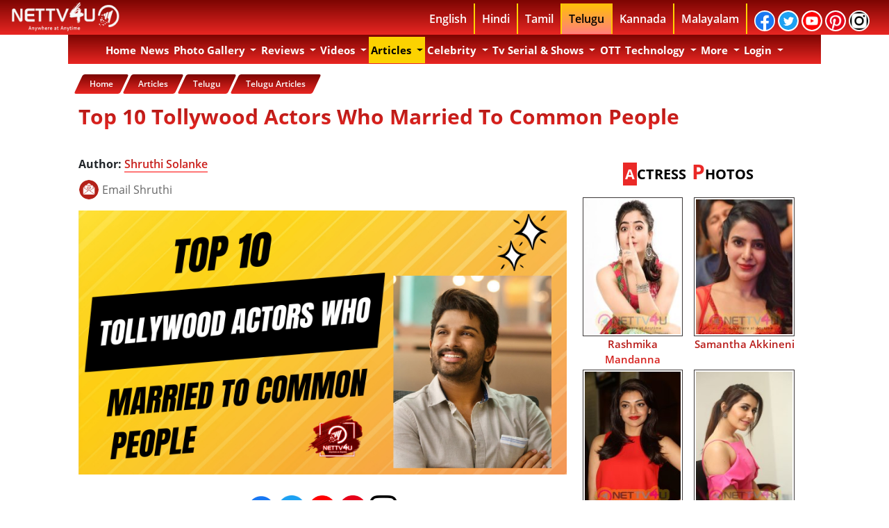

--- FILE ---
content_type: text/html; charset=UTF-8
request_url: https://nettv4u.com/entertainment/telugu/article/top-10-tollywood-actors-who-married-to-common-people
body_size: 66593
content:
<!DOCTYPE html>
<html lang="en">
    <head>
        <link rel="alternate" href="https://nettv4u.com" hreflang="en"/>
        <!-- newtemp.template -->
        <!-- actionName:: fullview -->
        <!-- Execution time : 159026.77607536 ms(s) tick : 09/28/2025 10:54:19 am BB -->
        <!-- Main Template -->
        <meta charset="utf-8">
        <meta http-equiv="X-UA-Compatible" content="IE=edge"/>
                <meta property="fb:app_id" content="863836456978095"/>
        <meta property="fb:pages" content="828465547270842"/>
        <meta property="fb:pages" content="1654809574736894"/>
        <meta property="fb:pages" content="1503185523335056"/>
        <meta property="fb:pages" content="930040967044709"/>
        <meta property="fb:pages" content="863836456978095"/>
        <meta property="fb:pages" content="528824014158051"/>
        
        
        
        <link rel="canonical" href="https://nettv4u.com/entertainment/telugu/article/top-10-tollywood-actors-who-married-to-common-people"/>
                                                <!-- ta page is following -->
        <meta property="fb:pages" content="1164703663630687"/>
        <meta name="twitter:card" content="summary_large_image">
        <!-- fb meta -->
        <meta property="og:type" content="article"/>
                            <meta property="og:image" content="https://nettv4u.com/serialimages/07-05-2024/top-10-tollywood-actors-who-married-to-common-people.png"/>
            <meta property="og:image:url" content="https://nettv4u.com/serialimages/07-05-2024/top-10-tollywood-actors-who-married-to-common-people.png"/>
            <meta property="og:image:width" content="620"/>
            <meta property="og:image:height" content="541"/>
            <meta property="og:image:type" content="image/jpeg"/>
        
        <meta property="og:site_name" content="nettv4u"/>
        <meta name="msvalidate.01" content="4766548DAE47999D431A0D7F70E92306"/>
        <!-- bing1 tag -->
        <meta name="msvalidate.01" content="0CD00DB198D31C735F3766740A386EE8" />
        
        <meta name="propeller" content="35499b2c069940d72385c014bf11357b">
        
        <link rel="image_src" href="https://nettv4u.com/uploads/img/logo.jpg"/>
        <meta name="google-site-verification" content="75XT1NreDNHnihrSJex1RNZffh81dXvmo_HjctpDVaw"/>
        <!--   Aug 18 2016 -->
        <meta name="google-site-verification" content="SMn12NivfmccmcWYuWEsycPGJ1KR0CV9UwfMZmxwRcE"/>
        <!-- Bidvertiser2036988 -->

        <!-- Meta Data -->
                    <title>Top 10 Tollywood Actors Who Married To Common People | Latest Articles | NETTV4U</title>
            <meta name="description" content="pNowadays it is the trend in the film industry that an actor is marrying an actress But there are a few cases where we can see that the film actors have found t"/>
            <meta property="og:title" content="Top 10 Tollywood Actors Who Married To Common People | Latest Articles | NETTV4U"/>
            <meta property="og:description" content="pNowadays it is the trend in the film industry that an actor is marrying an actress But there are a few cases where we can see that the film actors have found t"/>
            
            <meta name="twitter:site" content="https://nettv4u.com/">
            <meta name="twitter:title" content="Top 10 Tollywood Actors Who Married To Common People | Latest Articles | NETTV4U">
            <meta name="twitter:description" content="pNowadays it is the trend in the film industry that an actor is marrying an actress But there are a few cases where we can see that the film actors have found t">
            <meta name="twitter:creator" content="nettv4u">
            <meta name="twitter:domain" content="nettv4u.com">
                    
        <script type="text/javascript">
            if (window.location.pathname.match(/(\/){2,}/) && window.location.pathname.length > 1) {
                var urlProtocol = window.location.protocol;
                var urlHostname = window.location.hostname;
                var urlport = window.location.port;
                var urlPathname = window.location.pathname.replace(/(\/){2,}/, '/');
                var newUrl = urlProtocol + '//' + urlHostname + urlport + urlPathname;
                window.history.replaceState({}, document.title, newUrl);
            }
        </script>

                                                                                                                            <META NAME="ROBOTS" CONTENT="INDEX, FOLLOW">
                <meta name="viewport" content="width=device-width, initial-scale=1" />
        <!--<link rel="stylesheet" href="https://nettv4u.com/css/vs.css" type="text/css"/> -->
        

        <link rel="stylesheet" href="https://nettv4u.com/css/device_v_1.css" type="text/css">
        
        <!-- device_v_2.css-->
        <style type="text/css">
            body{
                font-family:open sans,sans-serif;
                font-weight:700
            }
            .bg-warning{
                background:#ab1210;
                background-image:linear-gradient(#7c0502,#e92622)
            }
            .navbar-light .navbar-nav .active>.nav-link,.navbar-light .navbar-nav .nav-link.active,.navbar-light .navbar-nav .nav-link.show,.navbar-light .navbar-nav .show>.nav-link{
                color:#fff
            }
            .navbar-light .navbar-nav .nav-link{
                color:#fff
            }
            .navbar-light .navbar-nav .nav-link:focus,.navbar-light .navbar-nav .nav-link:hover{
                color:#000;
                background-color:#fff
            }
            .navbar-expand-lg .navbar-nav .nav-link {
                padding-right: 0.2rem !important;
                padding-left: 0.2rem !important;
            }
            .logo_v1{
                float:left
            }
            .header_c1{
                width:100%;
                height:50px;
                background:#7c0502;
                background-image:linear-gradient(#7c0502,#e92622);
                position:fixed;
                z-index:999;
                top:0
            }
            .header_c2{
                width:77%;
                margin:auto
            }
            .header_lang ul{
                width:auto;
                display:block;
                vertical-align:middle;
                float:right;
                margin:5px
            }
            .header_lang ul li{
                float:left;
                display:block;
                border-right:2px solid #ffd200;
                padding:10px
            }
            .header_lang ul li a{
                color:#fff;
                text-decoration:none;
                background-color:transparent
            }
            ul li a:nth-child(6){
                border-right:0 solid #fff
            }
            .dropdown-menu{
                position:absolute;
                top:100%;
                left:0;
                z-index:1000;
                display:none;
                float:left;
                min-width:10rem;
                padding:0 0;
                margin:1px 0 0 0;
                font-size:1rem;
                color:#000;
                text-align:left;
                list-style:none;
                background-color:#ab1210;
                background-image:linear-gradient(#ab1210,#e92622);
                background-clip:padding-box
            }
            ul li:nth-child (11) .dropdown-menu{
                margin:8px 0 0 -139px
            }
            .dropdown-item{
                color:#000;
                font-weight:700;
                font-size:14px;
                text-decoration:none;
                border-bottom:1px solid #fff
            }
            .dropdown-item .mobile{
                color:#000;
                font-weight:700;
                font-size:14px;
                text-decoration:none;
                border-bottom:1px solid #fff
            }
            .dropdown-item.active{
                color:#000;
                font-weight:700;
                font-size:14px;
                text-decoration:none;
                background-color:#ffc107!important
            }
            .dropdown-item.focus{
                color:#000;
                font-weight:700;
                font-size:14px;
                text-decoration:none;
                background-color:#ffc107!important
            }
            .dropdown-item:hover{
                color:#fff;
                font-weight:700;
                font-size:14px;
                text-decoration:none;
                background-color:#7c0502!important
            }
            .nav-link{
                cursor:pointer;
                text-transform:capitalize
            }
            .news_index_inner_c23{
                cursor:pointer;
                text-transform:capitalize
            }
            .news_index_inner_c24{
                cursor:pointer;
                text-transform:capitalize
            }
            .searchbar{
                margin-bottom:auto;
                margin-top:auto;
                height:45px;
                background-color:#353b48;
                border-radius:30px;
                padding:5px;
                width:85%;
                text-align:center;
                margin:auto
            }
            .searchbar .search_input{
                padding:0 10px;
                width:85%;
                caret-color:#e62b34;
                transition:width .4s linear
            }
            .searchbar .search_icon{
                background:lightgrey;
                color:#e74c3c
            }
            .search_input{
                color:#fff;
                border:0;
                outline:0;
                background:0 0;
                width:0;
                caret-color:transparent;
                line-height:40px;
                transition:width .4s linear
            }
            .search_icon{
                height:35px;
                width:35px;
                float:right;
                display:flex;
                justify-content:center;
                align-items:center;
                border-radius:50%;
                outline:0
            }
            @media only screen and (min-width:1200px){
                .menu_1_mobile{
                    display:none
                }
                .desktop_bg{
                    display:block;
                    padding-top:50px;
                    font-family:open sans,sans-serif;
                    width:100%
                }
                .container{
                    max-width:1084px
                }
            }
            @media only screen and (min-width:992px){
                .menu_1_mobile{
                    display:none
                }
                .desktop_bg{
                    display:block;
                    padding-top:50px;
                    font-family:open sans,sans-serif;
                    width:100%
                }
            }
            .navbar.navbar-expand-lg.navbar-light.bg-warning{

                z-index:998;
                width:1054px
            }
            .navbar-nav .nav-link{
                font-size:15px;
                font-family:open sans,sans-serif;
                font-weight:700
            }
            .header{
                background-color:#fff;
                padding:10px;
                text-align:center
            }
            .sticky{
                position:fixed;
                top:50px;
                width:78.2%
            }
            .navbar-nav .dropdown-menu{
                position:static;
                float:none
            }
            .padding_zero{
                padding:0
            }
            .content{
                margin-top:25px;
                position:relative;
                left:51.3%;
                padding:0;
                width:100%;
                -webkit-transform:translate(-50%,-50%);
                transform:translate(-50%,-50%);
                overflow:hidden;
                font-family:open sans,sans-serif;
                font-size:35px;
                line-height:40px;
                color:#fff;
                background-color:#3c3838
            }
            .content__container{
                font-weight:600;
                overflow:hidden;
                height:40px;
                padding:0 40px
            }
            .content__container__text{
                display:inline;
                float:left;
                margin:0
            }
            .content__container__list{
                margin-top:0;
                padding-left:227px;
                text-align:left;
                list-style:none;
                -webkit-animation-name:change;
                -webkit-animation-duration:10s;
                -webkit-animation-iteration-count:infinite;
                animation-name:change;
                animation-duration:10s;
                animation-iteration-count:infinite
            }
            .hot_topic_item{
                line-height:40px;
                margin:0
            }
            @-webkit-keyframes opacity{
                0%,100%{
                    opacity:0
                }
                50%{
                    opacity:1
                }
            }
            @-webkit-keyframes change{
                0%,100%,12.66%{
                    -webkit-transform:translate3d(0,0,0);
                    transform:translate3d(0,0,0)
                }
                16.66%,29.32%{
                    -webkit-transform:translate3d(0,-25%,0);
                    transform:translate3d(0,-25%,0)
                }
                33.32%,45.98%{
                    -webkit-transform:translate3d(0,-50%,0);
                    transform:translate3d(0,-50%,0)
                }
                49.98%,62.64%{
                    -webkit-transform:translate3d(0,-75%,0);
                    transform:translate3d(0,-75%,0)
                }
                66.64%,79.3%{
                    -webkit-transform:translate3d(0,-50%,0);
                    transform:translate3d(0,-50%,0)
                }
                83.3%,95.96%{
                    -webkit-transform:translate3d(0,-25%,0);
                    transform:translate3d(0,-25%,0)
                }
            }
            @keyframes opacity{
                0%,100%{
                    opacity:0
                }
                50%{
                    opacity:1
                }
            }
            @keyframes change{
                0%,100%,12.66%{
                    -webkit-transform:translate3d(0,0,0);
                    transform:translate3d(0,0,0)
                }
                16.66%,29.32%{
                    -webkit-transform:translate3d(0,-25%,0);
                    transform:translate3d(0,-25%,0)
                }
                33.32%,45.98%{
                    -webkit-transform:translate3d(0,-50%,0);
                    transform:translate3d(0,-50%,0)
                }
                49.98%,62.64%{
                    -webkit-transform:translate3d(0,-75%,0);
                    transform:translate3d(0,-75%,0)
                }
                66.64%,79.3%{
                    -webkit-transform:translate3d(0,-50%,0);
                    transform:translate3d(0,-50%,0)
                }
                83.3%,95.96%{
                    -webkit-transform:translate3d(0,-25%,0);
                    transform:translate3d(0,-25%,0)
                }
            }
            .top_topics p{
                text-align:center;
                background-color:#3c3838;
                color:#fff;
                font-size:25px
            }
            @media only screen and (max-width:768px){
                .logo_v1{
                    float:left;
                    text-align:center
                }
                .menu_1_desktop{
                    display:none
                }
                .container_1{
                    padding:0
                }
                .header_c2{
                    width:100%;
                    margin:auto
                }
                .header_lang{
                    display:none
                }
                .navbar-nav .dropdown-menu{
                    margin:0;
                    position:static;
                    float:none
                }
            }
            @media only screen and (max-width:600px){
                .logo_v1{
                    float:left;
                    text-align:center
                }
                .menu_1_desktop{
                    display:none
                }
                .container_1{
                    padding:0
                }
                .header_c2{
                    width:100%;
                    margin:auto
                }
                .header_lang{
                    display:none
                }
                .navbar-nav .dropdown-menu{
                    margin:0;
                    position:static;
                    float:none
                }
                .header{
                    width:100%;
                    float:left;
                    margin-top:45px;
                    background-color:#fff;
                    padding:10px;
                    text-align:center
                }
                .header img{
                    width:100%
                }
                .navbar.navbar-expand-lg.navbar-light.bg-warning{
                    width:100%
                }
            }
            *{
                -moz-box-sizing:border-box;
                -webkit-box-sizing:border-box;
                box-sizing:border-box;
                margin:0;
                padding:0
            }
            .image_hover_zoom {
                position:relative;
                margin:1%;
                overflow:hidden
            }
            .image_hover_zoom img {
                max-width:100%;
                -moz-transition:all .3s;
                -webkit-transition:all .3s;
                transition:all .3s
            }
            .image_hover_zoom img:hover {
                -moz-transform:scale(1.1);
                -webkit-transform:scale(1.1);
                transform:scale(1.1)
            }
            .text-block{
                position:absolute;
                bottom:2px;
                right:5px;
                width:96%;
                margin:auto;
                height:75px;
                display:inline-block;
                font-size:12px
            }
            .text-block p{
                text-align:center;
                background-color:#c12a2ae0;
                color:#fff;
                font-size:15px
            }
            .text-block p::first-letter{
                font-size:20px;
                color:#000;
                background-color:#ffc107
            }
            #grad1{
                background-size:100% 200px;
                background-image:linear-gradient(#3c3838,#fff);
                background-repeat:no-repeat
            }
            .photos{
                position:relative;
                width:95%
            }
            .image{
                opacity:1;
                display:block;
                width:100%;
                height:auto;
                transition:.5s ease;
                backface-visibility:hidden
            }
            .middle{
                transition:.5s ease;
                opacity:0;
                position:absolute;
                top:50%;
                left:50%;
                transform:translate(-50%,-50%);
                -ms-transform:translate(-50%,-50%);
                text-align:center
            }
            .photos:hover .image{
                opacity:.3
            }
            .photos:hover .middle{
                opacity:1
            }
            .text{
                background-color:#c03b3a;
                color:#fff;
                font-size:16px;
                padding:16px 32px;
                border-radius:10px
            }
            .video_image_text{
                width:100%;
                text-align:center;
                color:#fff
            }
            .video_image_text_icons{
                width:100%
            }
            .video_image_text_icons ul{
                color:#fff;
                -webkit-border-radius:100%;
                -moz-border-radius:100%;
                border-radius:100%;
                position:absolute;
                top:45%;
                left:45%;
                transform:translate(-50%,-50%);
                list-style:none
            }
            .video_image_text_icons li a{
                text-align:center;
                color:#fff;
                -webkit-border-radius:100%;
                -moz-border-radius:100%;
                border-radius:100%;
                animation-duration:1s;
                animation-delay:.1s;
                animation-iteration-count:infinite;
                animation-name:pulse
            }
            @keyframes pulse{
                0%{
                    -webkit-transform:scale3d(1,1,1);
                    transform:scale3d(1,1,1)
                }
                50%{
                    -webkit-transform:scale3d(1.05,1.05,1.05);
                    transform:scale3d(1.05,1.05,1.05)
                }
                100%{
                    -webkit-transform:scale3d(1,1,1);
                    transform:scale3d(1,1,1)
                }
            }
            .pad_0{
                padding:0
            }
            .pad_1{
                padding:1px
            }
            .pad_2{
                padding:2px
            }
            .pad_3{
                padding:3px
            }
            .pad_4{
                padding:4px
            }
            .pad_5{
                padding:5px
            }
            .pad_6{
                padding:6px
            }
            .pad_7{
                padding:7px
            }
            .pad_8{
                padding:8px
            }
            .pad_9{
                padding:9px
            }
            .pad_10{
                padding:10px
            }
            .pad_12{
                padding:12px
            }
            .pad_15{
                padding:15px
            }
            .pad_20{
                padding:20px
            }
            .pad_25{
                padding:25px
            }
            .pad_top_5{
                padding-top:5px
            }
            .pad_top_10{
                padding-top:10px
            }
            .pad_top_15{
                padding-top:15px
            }
            .pad_top_20{
                padding-top:20px
            }
            .pad_top_25{
                padding-top:25px
            }
            .pad_bottom_5{
                padding-bottom:5px
            }
            .pad_bottom_10{
                padding-bottom:10px
            }
            .pad_bottom_15{
                padding-bottom:15px
            }
            .pad_bottom_20{
                padding-bottom:20px
            }
            .pad_bottom_25{
                padding-bottom:25px
            }
            .mar_0{
                margin:0
            }
            .mar_1{
                margin:1px
            }
            .mar_2{
                margin:2px
            }
            .mar_3{
                margin:3px
            }
            .mar_4{
                margin:4px
            }
            .mar_5{
                margin:5px
            }
            .mar_6{
                margin:6px
            }
            .mar_7{
                margin:7px
            }
            .mar_8{
                margin:8px
            }
            .mar_9{
                margin:9px
            }
            .mar_10{
                margin:10px
            }
            .mar_top_5{
                margin-top:5px
            }
            .mar_top_10{
                margin-top:10px
            }
            .mar_top_15{
                margin-top:15px
            }
            .mar_top_20{
                margin-top:20px
            }
            .mar_bottom_5{
                margin-bottom:5px
            }
            .mar_bottom_10{
                margin-bottom:10px
            }
            .mar_bottom_15{
                margin-bottom:15px
            }
            .mar_bottom_20{
                margin-bottom:20px
            }
            .border_r_5{
                border-radius:5px
            }
            .border_r_10{
                border-radius:10px
            }
            .back_g{
                background:#7c0502;
                background-image:linear-gradient(#7c0502,#e92622)
            }
            .font_bg{
                background:-webkit-linear-gradient(#a71613,#e92622);
                -webkit-background-clip:text;
                -webkit-text-fill-color:transparent
            }
            .text_red_white{
                display:inline-block;
                box-shadow:0 0 0 3em #e62b34 inset;
                color:#fff
            }
            .hot_topic_text p{
                background-color:#c12a2ae0;
                color:#fff;
                font-size:15px
            }
            .text_center{
                text-align:center
            }
            .ul_list{
                list-style:none
            }
            .home_header_c1{
                width:100%;
                height:50px;
                position:fixed;
                top:0;
                z-index:1038
            }
            .home_header_c2{
                width:77%;
                margin:auto
            }
            .logo_v1{
                float:left
            }
            .header_lang ul{
                width:auto;
                display:block;
                vertical-align:middle;
                float:right;
                margin:5px;
                font-weight:700
            }
            .header_lang ul li{
                float:left;
                display:block;
                border-right:2px solid #ffd200;
                padding:10px
            }
            .header_lang ul li a{
                color:#fff;
                text-decoration:none;
                background-color:transparent
            }
            .header_lang ul li a{
                color:#fff;
                text-decoration:none;
                background-color:transparent
            }
            .fa{
                padding:5px;
                font-size:18px;
                width:30px;
                text-align:center;
                text-decoration:none;
                margin:-20px 2px;
                border-radius:50px;
                border:2px solid;
                display:inline-block;
                font:normal normal normal 14px/1 FontAwesome;
                font-size:inherit;
                text-rendering:auto;
                -webkit-font-smoothing:antialiased;
                -moz-osx-font-smoothing:grayscale
            }
            .fa-facebook{
                background:#3b5998!important;
                color:#fff
            }
            .fa-twitter{
                background:#55acee!important;
                color:#fff
            }
            .fa-youtube{
                background:#b00!important;
                color:#fff
            }
            .fa-google{
                background:#dd4b39!important;
                color:#fff
            }
            .fa-pinterest{
                background:#cb2027!important;
                color:#fff
            }
            ul li a:nth-child(6){
                border-right:2px solid #fff
            }
            .logo_img{
                width:160px;
                height:42px;
                margin-top:3px
            }
            .btn-primary{
                color:#000;
                background-color:#ffc107;
                border-color:#ffc107
            }
            .btn-primary:not(:disabled):not(.disabled).active:focus,.btn-primary:not(:disabled):not(.disabled):active:focus,.show>.btn-primary.dropdown-toggle:focus{
                box-shadow:0 0 0 0 #ffc107
            }
            .btn-primary:not(:disabled):not(.disabled).active,.btn-primary:not(:disabled):not(.disabled):active,.show>.btn-primary.dropdown-toggle{
                color:#000;
                background-color:#ffc107;
                border-color:#ffc107
            }
            .btn-primary.focus,.btn-primary:focus{
                box-shadow:0 0 0 0 #ffc107
            }
            .btn-primary:hover{
                color:#000;
                background-color:#ffc107;
                border-color:#ffc107
            }
            .dropdown-menu{
                position:absolute;
                top:100%;
                left:0;
                z-index:1000;
                display:none;
                float:left;
                min-width:9rem;
                padding:0 0;
                margin:1px 0 0 3px;
                font-size:1rem;
                color:#000;
                text-align:left;
                list-style:none;
                background-color:#ab1210;
                background-image:linear-gradient(#ab1210,#e92622);
                background-clip:padding-box
            }
            .mobile_lang_menu{
                background:#ffc107
            }
            .mobile_lang_menu ul{
                margin:5px;
                font-weight:600;
                line-height:25px;
                z-index:1030
            }
            .mobile_lang_menu ul li{
                border-bottom:1px solid #000
            }
            .mobile_lang_menu ul li a{
                color:#000
            }
            .navbar.navbar-expand-lg.navbar-light.bg-warning{
                width:100%;
                max-width:1084px;

                z-index:998
            }
            .button_col{
                color:#ffc107;
                background:#ffc107;
                border-color:#ffc107
            }
            .last_li{
                border:0!important
            }
            .dropdown-menu .show a{
                color:#fff
            }
            .container{
                background:#fff
            }
            .top_topics p{
                text-align:center;
                background-color:#3c3838;
                color:#fff;
                font-size:25px
            }
            .navbar{
                padding:3px;
                padding-bottom:1px
            }
            .body_bg{
                background-attachment:fixed;
                background-position:center top;
                background-repeat:no-repeat;
                display:block;
                padding-top:50px;
                width:100%
            }
            .home_btn{
                font-weight:600
            }
            .ad_c1{
                text-align:center;
                margin:5px
            }
            .float_n{
                float:none
            }
            .float_l{
                float:left
            }
            .float_r{
                float:right
            }
            .auto_margin{
                margin:auto
            }
            .section_title_c1{
                margin-bottom:0
            }
            .section_title_c2{
                background-color:#ffc107;
                color:#000;
                padding:3px
            }
            .section_title_c3{
                color:#ea2927;
                font-size:30px
            }
            .section_title_bg{
                background-color:#3c3838
            }
            .top_stories_c1{
                text-align:center;
                color:#fff
            }
            .top_stories_c2{
                text-align:center;
                width:300px;
                height:300px;
                padding:5px;
                border:1px solid #fff
            }
            .sections_news_t_c1{
                margin-bottom:0;
                text-align:left;
                font-size:30px;
                color:#000;
                margin-top:15px
            }
            .sections_news_t_c2{
                background-color:#ea2927;
                color:#fff;
                padding:3px
            }
            .sections_news_t_c3{
                color:#ea2927;
                font-size:30px
            }
            .sections_news_t_c4{
                height:3px;
                margin-left:auto;
                margin-right:auto;
                background-color:#0e0e0e;
                border:0 none
            }
            .sections_news_c1{
                border-radius:10px;
                height:200px;
                text-align:center;
                width:100%
            }
            .sections_news_c2{
                height:100px;
                text-align:center
            }
            .sections_news_c3{
                font-size:16px;
                font-weight:600
            }
            .news_index_inner{
                margin-bottom:20px
            }
            .news_index_inner .news_index_inner_c1{
                display:block;
                -webkit-transition:.2s opacity;
                transition:.2s opacity;
                text-align:center
            }
            .news_index_inner_c3 .news_index_inner_c4.cat-1{
                display:inline-block;
                box-shadow:0 0 0 3em #e62b34 inset;
                color:#fff;
                font-size:12px;
                padding:3px 12px 3px 12px;
                border-radius:0;
                font-weight:700;
                margin:auto
            }
            .news_index_inner_c3 .news_index_inner_c5{
                font-size:13px;
                font-weight:600
            }
            .news_index_inner .news_index_inner_c6{
                font-size:18px;
                margin-bottom:0;
                text-align:center
            }
            .more_link_c1_text{
                box-shadow:0 0 0 3em #e62b34 inset;
                color:#fff;
                font-size:12px;
                padding:5px 10px 5px 10px;
                border-radius:20px;
                font-weight:700;
                float:left;
                margin:2px
            }
            .photo_sections_c1{
                text-align:center;
                width:250px;
                height:250px;
                padding:5px;
                border:1px solid #000
            }
            .photo_sections_c2{
                margin-top:0;
                margin-bottom:0;
                height:50px;
                overflow:hidden
            }
            .photo_sections_c3{
                font-size:12px;
                font-weight:600
            }
            .video_image_text1{
                width:100%;
                height:43px;
                text-align:center;
                font-size:15px;
                margin-top:15px
            }
            .video_image_text1 p{
                font-size:15px;
                background:-webkit-linear-gradient(#7c0502,#e92622);
                -webkit-background-clip:text;
                -webkit-text-fill-color:transparent;
                height:43px
            }
            .sections_video_c1{
                width:100%
            }
            .sections_video_c2{
                width:95%;
                height:285px;
                object-fit:cover
            }
            .sections_video_c3{
                width:45px
            }
            .section_review_c2{
                object-fit:cover;
                border-radius:10px;
                width:195px;
                height:300px;
                -webkit-box-shadow:0 0 20px rgba(0,0,0,.8);
                -moz-box-shadow:0 0 20px rgba(0,0,0,.8);
                box-shadow:4px 4px 12px rgba(4,4,4,.8);
                -moz-border-radius:100px/10px
            }
            .section_review_c3{
                font-size:15px;
                font-weight:600;
                height:50px
            }
            .section_review_c4{
                box-shadow:0 0 0 3em #e62b34 inset;
                color:#fff;
                font-size:12px;
                padding:5px 10px 5px 10px;
                border-radius:20px;
                font-weight:700;
                float:left;
                margin:2px
            }
            .text-md-left{
                text-align:left!important
            }
            #footer h3{
                padding-left:10px;
                border-left:5px solid #ffd200;
                padding-bottom:1px;
                margin-bottom:20px;
                font-size:20px;
                color:#430402;
                font-weight:700;
                background:linear-gradient(#fff,#ffbdbc);
                -webkit-background-clip:text;
                -webkit-text-fill-color:transparent;
                margin-left:13px
            }
            .list-unstyled{
                padding-left:0;
                list-style:none
            }
            #footer ul.quick-links li{
                padding:3px 0;
                -webkit-transition:.5s all ease;
                -moz-transition:.5s all ease;
                transition:.5s all ease
            }
            #footer ul.social li{
                padding:3px 0
            }
            #footer ul.quick-links li a,#footer ul.social li a{
                color:#fff
            }
            #footer a{
                font-size:14px;
                color:#fff;
                text-decoration:none!important;
                background-color:transparent;
                -webkit-text-decoration-skip:objects
            }
            #footer ul.quick-links li a i{
                margin-right:5px
            }
            #footer ul.social li a i{
                margin-right:5px;
                font-size:17px;
                -webkit-transition:.5s all ease;
                -moz-transition:.5s all ease;
                transition:.5s all ease
            }
            .fa_footer_icon{
                padding:7px;
                font-size:17px;
                width:35px;
                height:35px;
                text-align:center;
                text-decoration:none;
                margin:0 0;
                border-radius:50px;
                border:2px solid;
                display:inline-block;
                font:normal normal normal 14px/1 FontAwesome;
                font-size:inherit;
                text-rendering:auto;
                -webkit-font-smoothing:antialiased;
                -moz-osx-font-smoothing:grayscale
            }
            .text-white{
                color:#fff!important
            }
            .footer_c1{
                display:inline-block;
                margin-top:15px;
                margin-left:15px
            }
            #footer a{
                font-size:14px;
                color:#fff;
                text-decoration:none!important;
                background-color:transparent;
                -webkit-text-decoration-skip:objects
            }
            .footer_c2{
                border-left:5px solid #ffd200;
                margin-left:15px
            }
            .fa_footer{
                padding:5px;
                font-size:18px;
                width:30px;
                text-align:center;
                text-decoration:none;
                margin:-20px 2px;
                border-radius:50px;
                display:inline-block;
                font:normal normal normal 14px/1 FontAwesome;
                font-size:inherit;
                text-rendering:auto;
                -webkit-font-smoothing:antialiased;
                -moz-osx-font-smoothing:grayscale
            }
            #footer ul.quick-links li:hover{
                padding:3px 0;
                margin-left:5px;
                font-weight:700
            }
            .news_index_inner_c2{
                height:85px
            }
            .news_inner_c1{
                font-size:30px;
                font-weight:700
            }
            .news_inner_c2{
                background:0 0;
                list-style:none;
                font-size:12px;
                padding:0;
                border-radius:0
            }
            .news_inner_c3{
                font-size:12px;
                font-weight:600
            }
            .news_inner_c4{
                padding:0;
                font-size:13px;
                width:15px;
                text-align:center;
                text-decoration:none;
                margin:0;
                border-radius:0;
                border:none;
                font-weight:700
            }
            .news_inner_c5{
                margin-top:2px;
                display:inline-block;
                box-shadow:0 0 0 3em #e62b34 inset;
                color:#fff;
                font-size:12px;
                padding:3px 5px 1px 3px;
                border-radius:20px;
                font-weight:700;
                margin-bottom:15px
            }
            .news_inner_c6{
                border:0;
                font-size:15px;
                margin:0;
                padding:0;
                width:20px
            }
            .news_inner_c7{
                border:0;
                font-size:12px;
                margin:0;
                padding:0;
                width:20px
            }
            .news_inner_c8{
                width:80%;
                height:350px
            }
            .news_index_inner{
                margin-bottom:5px
            }
            .para_text_c1{
                font-size:16px;
                font-weight:500;
                line-height:1.5
            }
            .para_text_c1 p{
                font-size:16px;
                font-weight:500;
                line-height:1.5
            }
            .para_text_c1 p:first-child:first-letter{
                color:#ea2927;
                float:left;
                font-family:Georgia;
                font-size:75px;
                line-height:60px;
                padding-top:4px;
                padding-right:8px;
                padding-left:3px
            }
            .news_index_inner .news_index_inner_c1{
                display:block;
                -webkit-transition:.2s opacity;
                transition:.2s opacity
            }
            a{
                font-weight:600;
                color:#212631;
                text-decoration:none
            }
            .news_index_inner .news_index_inner_c1>img{
                width:100%
            }
            img{
                vertical-align:middle
            }
            img{
                border:0
            }
            .news_index_inner .news_index_inner_c3{
                margin-top:-15px;
                margin-bottom:10px;
                text-align:center
            }
            .news_index_inner_c3 .news_index_inner_c4.cat-1{
                display:inline-block;
                box-shadow:0 0 0 3em #e62b34 inset;
                color:#fff;
                font-size:12px;
                padding:3px 12px 3px 12px;
                border-radius:0;
                font-weight:700;
                margin:auto
            }
            .news_index_inner_c3 .news_index_inner_c4{
                font-size:12px;
                text-transform:uppercase;
                padding:3px 10px;
                border-radius:2px;
                font-weight:700;
                margin-right:10px;
                -webkit-transition:.2s opacity;
                transition:.2s opacity
            }
            .news_index_inner_c3 .news_index_inner_c5{
                font-size:13px;
                font-weight:600
            }
            .news_index_inner .news_index_inner_c6{
                font-size:18px;
                margin-bottom:0
            }
            news_sections ul li a:nth-child(6){
                border-right:0 solid #fff
            }
            .news_index_inner_c7{
                float:left;
                border:0;
                outline:0;
                padding:10px;
                font-size:15px;
                font-weight:700;
                box-shadow:0 0 2px 1px #777575ab inset;
                background-color:#fff;
                color:#e92622;
                text-decoration:none
            }
            .news_index_inner_c8{
                overflow:hidden;
                float:left;
                padding:0
            }
            .news_index_inner_c9{
                width:100%;
                height:80px
            }
            .news_index_inner_c10{
                float:left;
                font-size:12px;
                text-align:center;
                padding:0
            }
            .news_index_inner_c11{
                font-weight:700;
                font-size:12px;
                background:-webkit-linear-gradient(#a71613,#e92622);
                -webkit-background-clip:text;
                -webkit-text-fill-color:transparent;
                text-align:left;
                margin-left:5px;
                height:42px;
                overflow:hidden
            }
            .news_index_inner_c12{
                margin-top:2px;
                display:inline-block;
                box-shadow:0 0 0 3em #e62b34 inset;
                color:#fff;
                font-size:12px;
                padding:5px 5px 5px 5px;
                border-radius:20px;
                font-weight:700;
                text-align:center
            }
            .news_index_inner_c13{
                padding:0;
                border:0;
                margin:0;
                font-size:12PX;
                width:15px
            }
            .news_index_inner_c14{
                border-radius:10px;
                height:150px;
                text-align:center;
                width:100%
            }
            .news_index_inner_c15{
                font-size:15px;
                font-weight:600;
                height:48px;
                width:95%;
                margin:auto
            }
            .news_index_inner_c16{
                height:70px;
                text-align:center
            }
            .news_index_inner_c17{
                width:95%;
                height:250px;
                object-fit:cover;
                border-radius:5px
            }
            .news_index_inner_c18{
                margin-top:10px;
                font-size:20px;
                margin-bottom:20px
            }
            .news_index_inner_c19{
                text-align:center;
                margin:10px 0 10px 0
            }
            .news_index_inner_c20{
                padding:0;
                margin:0;
                border:0;
                font-size:20px;
                font-weight:500
            }
            .news_index_inner_c21{
                border:0;
                outline:0;
                width:200px;
                height:30px;
                padding:10px;
                font-size:15px;
                font-weight:700;
                box-shadow:0 0 2px 1px #e92622 inset;
                background-color:#fff;
                color:#e92622;
                text-decoration:none
            }
            .news_index_inner_c22{
                background:#7c0502;
                background-image:linear-gradient(#7c0502,#e92622);
                outline:0;
                border:0;
                padding:3px;
                color:#fff;
                font-size:15px;
                font-weight:700
            }
            .news_index_inner_c23{
                padding:0;
                margin:0;
                border:0;
                font-size:20px
            }
            .news_index_inner_c24{
                outline:0;
                border:0;
                padding:3px;
                color:#fff;
                font-size:15px;
                font-weight:700
            }
            .news_index_inner_c25{
                font-size:20px;
                font-weight:600
            }
            .col-xs-6{
                width:50%
            }
            .review_inner_c1{
                margin:auto;
                perspective:200px;
                transition:all .2s ease;
                height:auto;
                width:320px;
                text-align:center;
                border-radius:20px;
                background-size:cover;
                box-shadow:0 5px 25px rgba(0,0,0,.87)
            }
            .review_inner_c2{
                border:0;
                margin:5px;
                font-size:15px;
                box-shadow:0 1px 5px rgba(0,0,0,.8);
                padding:2px;
                width:20px;
                height:20px
            }
            .review_inner_c3{
                font-size:15px;
                font-weight:700
            }
            .review_inner_c4{
                border:0;
                margin:5px;
                font-size:15px;
                box-shadow:0 1px 5px rgba(0,0,0,.8);
                padding:2px;
                width:20px;
                height:20px
            }
            .review_inner_c5{
                float:left;
                text-align:center;
                width:100%
            }
            .review_inner_c6{
                border-radius:10px;
                text-align:center;
                vertical-align:middle;
                width:300px;
                height:125px;
                margin-top:20px;
                margin:0 auto
            }
            .review_inner_c7{
                border:0;
                font-size:30px;
                margin:3px;
                color:#fff
            }
            .review_inner_c8{
                display:inline-block;
                vertical-align:middle;
                margin:10px
            }
            .review_inner_c9{
                border:0;
                height:2px;
                background-image:linear-gradient(to right,rgba(0,0,0,0),#ffd200,rgba(0,0,0,0))
            }
            .review_inner_c10{
                margin-top:30px
            }
            .breadcrumb li a:nth-child(1){
                background:#e62b34!important;
                color:#fff!important;
                background:-webkit-linear-gradient(#a71613,#e92622);
                -webkit-background-clip:text;
                -webkit-text-fill-color:#fff;
                padding:3px
            }
            .news_inner_c2{
                background:0 0;
                list-style:none;
                font-size:12px;
                padding:0;
                border-radius:0
            }
            .fa-instagram{
                color:#fff;
                background:#cb2027!important
            }
            a:hover{
                color:#fff;
                text-decoration:none
            }
            .movie_review_c1{
                text-align:center;
                margin:-12px
            }
            .movie_review_c2{
                display:inline-block;
                box-shadow:0 0 0 20em #e62b34 inset;
                color:#fff;
                font-size:12px;
                padding:5px 10px 5px 10px;
                border-radius:0;
                font-weight:700;
                margin:0
            }
            .movie_review_c3{
                float:right;
                text-align:center;
                margin-right:10%
            }
            .movie_review_c4{
                display:inline-block;
                box-shadow:0 0 0 20em #e62b34 inset;
                color:#fff;
                font-size:15px;
                padding:5px 10px 5px 10px;
                border-radius:0;
                font-weight:700;
                margin:0;
                width:140px
            }
            .movie_review_c1 a:hover{
                color:#fff;
                text-decoration:none
            }
            .breadcrumb li a:nth-child(1){
                background:#e62b34!important;
                color:#fff!important;
                background:-webkit-linear-gradient(#a71613,#e92622);
                -webkit-background-clip:text;
                -webkit-text-fill-color:#fff;
                padding:3px
            }
            .fa-instagram{
                color:#fff;
                background:#cb2027!important
            }
            a:hover{
                color:#fff;
                text-decoration:none
            }
            .p_s_c1{
                font-size:15px;
                font-weight:600
            }
            .dropdown-menu show a:nth-child(6){
                border-right:0 solid #fff
            }
            .container_form_box{
                display:inline-block;
                padding:10px;
                background:rgba(245,245,245,.96);
                border:1px solid #fff;
                position:fixed;
                bottom:0;
                z-index:1;
                right:3%
            }
            .btn-info,.btn:focus,.btn:hover{
                font-size:15px;
                color:#fff;
                background-color:#e62b34;
                border-color:#e62b34
            }
            .btn-info.focus,.btn-info:focus{
                box-shadow:0 0
            }
            .btn-success,.btn-success:not(:disabled):not(.disabled).active,.btn-success:not(:disabled):not(.disabled):active,.btn:focus,.btn:hover,.show>.btn-success.dropdown-toggle{
                font-size:15px;
                color:#fff;
                background-color:#e62b34;
                border-color:#e62b34
            }
            .btn-success.focus,.btn-success:focus{
                box-shadow:0 0
            }
            .close_button{
                background:#e62b34!important;
                font-size:20px;
                padding:12px!important;
                font-weight:700
            }
            .modal-content{
                width:80%;
                margin:auto
            }
            .container_form_box{
                display:inline-block;
                padding:10px;
                background:rgba(245,245,245,.96);
                border:1px solid #fff;
                position:fixed;
                bottom:0;
                z-index:1;
                right:3%
            }
            .popup_modal{
                display:none;
                position:fixed;
                z-index:1;
                padding-top:100px;
                left:0;
                top:0;
                width:100%;
                height:100%;
                overflow:auto;
                background-color:rgba(109,108,108,.72)
            }
            .popup_modal-content{
                background:#7c0502;
                background-image:linear-gradient(#7c0502,#e92622);
                margin:auto;
                padding:20px;
                border:2px solid #fff;
                width:500px;
                border-radius:10px
            }
            .subscribeclose{
                color:#ffd200;
                float:right;
                font-size:40px;
                font-weight:700
            }
            .subscribeclose:focus,.subscribeclose:hover{
                color:#000;
                text-decoration:none;
                cursor:pointer
            }
            .subscribe_iframe{
                width:304px
            }
            .cho_lang{
                color:#fff!important;
                background:#7c0502;
                background-image:linear-gradient(#7c0502,#e92622)
            }
            .cho_lang:hover{
                color:#fff!important;
                background:#7c0502;
                background-image:linear-gradient(#7c0502,#e92622)
            }
            .skin_link{
                width:10%!important;
                height:100%;
                display:block;
                position:fixed;
                left:0;
                top:0;
                z-index:0
            }
            .tv_serial{
                width:95%;
                border-radius:10px;
                height:250px
            }
            .google_ad_width{
                width:300px!important;
                height:600px!important
            }
            .top_stories_c2{
                text-align:center;
                width:100%;
                height:300px;
                padding:5px;
                border:1px solid #fff
            }
            .loop5_c1{
                height:200px
            }
            .loop2_c1{
                margin-top:5px
            }
            @media (min-width:320px) and (max-width:480px){
                .para_text_c1{
                    width:91%;
                    margin:auto;
                    z-index:1;
                    font-size:16px;
                    font-weight:500;
                    line-height:1.5;
                    margin-top:10px
                }
                .google_ad_width{
                    width:300px!important;
                    height:250px!important
                }
                .movie_rew_imag_1{
                    box-shadow:none
                }
                .movie_rew_imag_2{
                    object-fit:cover;
                    border-radius:10px;
                    width:230px;
                    height:300px
                }
                .review_inner_c10{
                    margin-top:15px
                }
                .review_inner_c10{
                    margin-top:25px
                }
                .desktop_show{
                    display:none
                }
                .pulling{
                    color:pink
                }
                .home_header_c2{
                    width:100%;
                    margin:auto
                }
                .logo_v1{
                    width:40%;
                    margin-left:10px
                }
                .home_header_c2{
                    width:100%;
                    margin:auto
                }
                .mobile_show{
                    float:right;
                    margin:6px
                }
                .sticky{
                    top:50px;
                    z-index:1;
                    height:auto;
                    overflow-y:auto;
                    position:fixed;
                    max-height:calc(100% - 50px);
                }
                .news_index_inner .news_index_inner_c1 img{
                    width:100%;
                    height:225px
                }
                .sections_video_c2{
                    width:95%;
                    height:175px;
                    object-fit:cover
                }
                .sections_news_t_c1{
                    margin-bottom:0;
                    text-align:left;
                    font-size:22px;
                    color:#000;
                    margin-top:15px
                }
                .section_review_c4{
                    box-shadow:0 0 0 3em #e62b34 inset;
                    color:#fff;
                    font-size:10px;
                    padding:5px 10px 5px 10px;
                    border-radius:20px;
                    font-weight:700;
                    float:left;
                    margin:2px
                }
                .news_inner_c1{

                    font-size:30px;
                    font-weight:700
                }
                .news_inner_c8{
                    width:300px;
                    height:160px
                }
                .m_review_c1{
                    height:345px
                }
                .container_form_box{
                    -moz-transform:rotate(-90deg);
                    -ms-transform:rotate(-90deg);
                    -o-transform:rotate(-90deg);
                    -webkit-transform:rotate(-90deg);
                    right:auto;
                    overflow:hidden;
                    position:fixed;
                    right:-16px;
                    bottom:50%;
                    display:inline-block;
                    padding:5px;
                    background:rgba(245,245,245,.96);
                    border:1px solid #fff;
                    position:fixed;
                    z-index:1
                }
                .popup_modal-content{
                    background:#7c0502;
                    background-image:linear-gradient(#7c0502,#e92622);
                    margin:auto;
                    padding:20px;
                    border:2px solid #fff;
                    width:300px;
                    border-radius:10px
                }
                .subscribe_iframe{
                    width:97%
                }
                .sub_bottom,.sub_bottom:focus,.sub_bottom:hover{
                    font-size:12px;
                    color:#fff;
                    background-color:#e62b34;
                    border-color:#e62b34;
                    padding:5px;
                    font-weight:700
                }
                .video_image_text_icons ul{
                    color:#fff;
                    -webkit-border-radius:100%;
                    -moz-border-radius:100%;
                    border-radius:100%;
                    position:absolute;
                    top:45%;
                    left:45%;
                    transform:translate(-50%,-50%);
                    list-style:none
                }
                .tv_serial{
                    width:95%;
                    border-radius:10px;
                    height:160px
                }
                .loop5_c1{
                    height:300px
                }
            }
            @media (min-width:481px) and (max-width:767px){
                .google_ad_width{
                    width:300px!important;
                    height:250px!important
                }
                .movie_rew_imag_1{
                    box-shadow:none
                }
                .movie_rew_imag_2{
                    object-fit:cover;
                    border-radius:10px;
                    width:230px;
                    height:300px
                }
                .review_inner_c10{
                    margin-top:15px
                }
                .review_inner_c10{
                    margin-top:25px
                }
                .desktop_show{
                    display:none
                }
                .pulling{
                    color:indigo
                }
                .home_header_c2{
                    width:100%;
                    margin:auto
                }
                .logo_v1{
                    width:40%;
                    margin-left:10px
                }
                .home_header_c2{
                    width:100%;
                    margin:auto
                }
                .mobile_show{
                    float:right;
                    margin:6px
                }
                .sticky{
                    top:50px;
                    z-index:1;
                    height:auto;
                    overflow-y:auto;
                    position:fixed;
                    max-height:calc(100% - 50px);
                }
                .news_inner_c1{

                    font-size:30px;
                    font-weight:700
                }
                .news_inner_c8{
                    width:300px;
                    height:160px
                }
                .m_review_c1{
                    height:345px
                }
                .container_form_box{
                    -moz-transform:rotate(-90deg);
                    -ms-transform:rotate(-90deg);
                    -o-transform:rotate(-90deg);
                    -webkit-transform:rotate(-90deg);
                    right:auto;
                    overflow:hidden;
                    position:fixed;
                    right:-16px;
                    bottom:50%;
                    display:inline-block;
                    padding:5px;
                    background:rgba(245,245,245,.96);
                    border:1px solid #fff;
                    position:fixed;
                    z-index:1
                }
                .sub_bottom,.sub_bottom:focus,.sub_bottom:hover{
                    font-size:12px;
                    color:#fff;
                    background-color:#e62b34;
                    border-color:#e62b34;
                    padding:5px;
                    font-weight:700
                }
                .popup_modal-content{
                    background:#7c0502;
                    background-image:linear-gradient(#7c0502,#e92622);
                    margin:auto;
                    padding:20px;
                    border:2px solid #fff;
                    width:300px
                }
                .subscribe_iframe{
                    width:97%
                }
                .video_image_text_icons ul{
                    color:#fff;
                    -webkit-border-radius:100%;
                    -moz-border-radius:100%;
                    border-radius:100%;
                    position:absolute;
                    top:45%;
                    left:45%;
                    transform:translate(-50%,-50%);
                    list-style:none
                }
                .tv_serial{
                    width:95%;
                    border-radius:10px;
                    height:160px
                }
                .loop5_c1{
                    height:300px
                }
            }
            @media (min-width:768px) and (max-width:1024px) and (orientation:landscape){
                .dropdown-content a:hover{
                    color:#fff;
                    font-weight:700;
                    font-size:14px;
                    text-decoration:none;
                    background-color:#7c0502!important;
                    border-bottom:1px solid #fff!important
                }
                .dropdown:hover .dropdown-content{
                    display:block
                }
                .dropdown:hover .dropbtn{
                    color:#fff;
                    font-weight:700;
                    font-size:14px;
                    text-decoration:none;
                    background-color:#7c0502!important;
                    border-bottom:1px solid #fff!important
                }
                .review_inner_c10{
                    margin-top:15px
                }
                .desktop_show{
                    display:none
                }
                .pulling{
                    color:#ff0
                }
                .home_header_c2{
                    width:100%;
                    margin:auto
                }
                .logo_v1{
                    width:40%;
                    margin-left:10px
                }
                .home_header_c2{
                    width:100%;
                    margin:auto
                }
                .mobile_show{
                    float:right;
                    margin:6px
                }
                .sticky{
                    top:50px;
                    z-index:1;
                    height:auto;
                    overflow-y:auto;
                    position:fixed;
                    max-height:calc(100% - 50px);
                }
                .news_inner_c1{
                    font-size:15px;
                    font-weight:700
                }
            }
            @media (min-width:768px) and (max-width:1024px){
                .dropdown-content a:hover{
                    color:#fff;
                    font-weight:700;
                    font-size:14px;
                    text-decoration:none;
                    background-color:#7c0502!important;
                    border-bottom:1px solid #fff!important
                }
                .dropdown:hover .dropdown-content{
                    display:block
                }
                .dropdown:hover .dropbtn{
                    color:#fff;
                    font-weight:700;
                    font-size:14px;
                    text-decoration:none;
                    background-color:#7c0502!important;
                    border-bottom:1px solid #fff!important
                }
                .desktop_show{
                    display:none
                }
                .logo_v1{
                    width:40%;
                    margin-left:10px
                }
                .navbar.navbar-expand-lg.navbar-light.bg-warning{
                    width:100%;
                    max-width:100%;


                    z-index:998
                }
                .pulling{
                    color:green
                }
                .home_header_c2{
                    width:100%;
                    margin:auto
                }
                .logo_v1{
                    width:40%;
                    margin-left:10px
                }
                .home_header_c2{
                    width:100%;
                    margin:auto
                }
                .mobile_show{
                    float:right;
                    margin:6px
                }
                .navbar.navbar-expand-lg.navbar-light.bg-warning{
                    width:100%;
                    max-width:100%;
                    z-index:1000001
                }
                .sticky{
                    top:50px;
                    z-index:1;
                    height:auto;
                    overflow-y:auto;
                    position:fixed;
                    max-height:calc(100% - 50px);
                }
                .text-block{
                    position:absolute;
                    bottom:2px;
                    right:16px;
                    width:300px;
                    margin:auto;
                    height:75px;
                    display:inline-block;
                    font-size:12px
                }
                .sections_video_c2{
                    width:95%;
                    height:185px;
                    object-fit:cover
                }
                .news_inner_c1{
                    font-size:15px;
                    font-weight:700
                }
                .container_form_box{
                    -moz-transform:rotate(-90deg);
                    -ms-transform:rotate(-90deg);
                    -o-transform:rotate(-90deg);
                    -webkit-transform:rotate(-90deg);
                    right:auto;
                    overflow:hidden;
                    position:fixed;
                    right:-16px;
                    bottom:50%;
                    display:inline-block;
                    padding:5px;
                    background:rgba(245,245,245,.96);
                    border:1px solid #fff;
                    position:fixed;
                    z-index:1
                }
                .sub_bottom,.sub_bottom:focus,.sub_bottom:hover{
                    font-size:12px;
                    color:#fff;
                    background-color:#e62b34;
                    border-color:#e62b34;
                    padding:5px;
                    font-weight:700
                }
            }
            @media (min-width:1025px) and (max-width:1280px){
                .dropdown-content a:hover{
                    color:#fff;
                    font-weight:700;
                    font-size:14px;
                    text-decoration:none;
                    background-color:#7c0502!important;
                    border-bottom:1px solid #fff!important
                }
                .dropdown:hover .dropdown-content{
                    display:block
                }
                .dropdown:hover .dropbtn{
                    color:#fff;
                    font-weight:700;
                    font-size:14px;
                    text-decoration:none;
                    background-color:#7c0502!important;
                    border-bottom:1px solid #fff!important
                }
                .mobile_show{
                    display:none
                }
                .pulling{
                    color:#00f
                }
                .home_header_c2{
                    width:98%;
                    margin:auto
                }
                .desk_container{
                    padding:0
                }
                .last_menu{
                    margin:1px 0 0 -139px
                }
                .sticky{
                    top:50px;
                    z-index:1;
                    position:fixed
                }
                .m_review_c1{
                    height:345px
                }
            }
            @media (min-width:1281px){
                .dropdown-content a:hover{
                    color:#fff;
                    font-weight:700;
                    font-size:14px;
                    text-decoration:none;
                    background-color:#7c0502!important;
                    border-bottom:1px solid #fff!important
                }
                .dropdown:hover .dropdown-content{
                    display:block
                }
                .dropdown:hover .dropbtn{
                    color:#fff;
                    font-weight:700;
                    font-size:14px;
                    text-decoration:none;
                    background-color:#7c0502!important;
                    border-bottom:1px solid #fff!important
                }
                .mobile_show{
                    display:none
                }
                .pulling{
                    color:red
                }
                .desk_container{
                    padding:0
                }
                .last_menu{
                    margin:1px 0 0 -139px
                }
                .sticky{
                    top:50px;
                    z-index:1;
                    position:fixed
                }
                .m_review_c1{
                    height:345px
                }
            }
            #ez-sidebar-wall-left {
                z-index:0 !important;
            }
            #ez-sidebar-wall-right {
                z-index:0 !important;
            }
        </style>
        
        <style type="text/css">
            @font-face{
                font-family:'Roboto Slab';
                font-style:normal;
                font-weight:400;
                src:local('Roboto Slab Regular'),local('RobotoSlab-Regular'),url(https://fonts.gstatic.com/s/robotoslab/v8/BngMUXZYTXPIvIBgJJSb6ufA5qW54A.woff2) format('woff2');
                unicode-range:U+0460-052F,U+1C80-1C88,U+20B4,U+2DE0-2DFF,U+A640-A69F,U+FE2E-FE2F
            }
            @font-face{
                font-family:'Roboto Slab';
                font-style:normal;
                font-weight:400;
                src:local('Roboto Slab Regular'),local('RobotoSlab-Regular'),url(https://fonts.gstatic.com/s/robotoslab/v8/BngMUXZYTXPIvIBgJJSb6ufJ5qW54A.woff2) format('woff2');
                unicode-range:U+0400-045F,U+0490-0491,U+04B0-04B1,U+2116
            }
            @font-face{
                font-family:'Roboto Slab';
                font-style:normal;
                font-weight:400;
                src:local('Roboto Slab Regular'),local('RobotoSlab-Regular'),url(https://fonts.gstatic.com/s/robotoslab/v8/BngMUXZYTXPIvIBgJJSb6ufB5qW54A.woff2) format('woff2');
                unicode-range:U+1F00-1FFF
            }
            @font-face{
                font-family:'Roboto Slab';
                font-style:normal;
                font-weight:400;
                src:local('Roboto Slab Regular'),local('RobotoSlab-Regular'),url(https://fonts.gstatic.com/s/robotoslab/v8/BngMUXZYTXPIvIBgJJSb6ufO5qW54A.woff2) format('woff2');
                unicode-range:U+0370-03FF
            }
            @font-face{
                font-family:'Roboto Slab';
                font-style:normal;
                font-weight:400;
                src:local('Roboto Slab Regular'),local('RobotoSlab-Regular'),url(https://fonts.gstatic.com/s/robotoslab/v8/BngMUXZYTXPIvIBgJJSb6ufC5qW54A.woff2) format('woff2');
                unicode-range:U+0102-0103,U+0110-0111,U+1EA0-1EF9,U+20AB
            }
            @font-face{
                font-family:'Roboto Slab';
                font-style:normal;
                font-weight:400;
                src:local('Roboto Slab Regular'),local('RobotoSlab-Regular'),url(https://fonts.gstatic.com/s/robotoslab/v8/BngMUXZYTXPIvIBgJJSb6ufD5qW54A.woff2) format('woff2');
                unicode-range:U+0100-024F,U+0259,U+1E00-1EFF,U+2020,U+20A0-20AB,U+20AD-20CF,U+2113,U+2C60-2C7F,U+A720-A7FF
            }
            @font-face{
                font-family:'Roboto Slab';
                font-style:normal;
                font-weight:400;
                src:local('Roboto Slab Regular'),local('RobotoSlab-Regular'),url(https://fonts.gstatic.com/s/robotoslab/v8/BngMUXZYTXPIvIBgJJSb6ufN5qU.woff2) format('woff2');
                unicode-range:U+0000-00FF,U+0131,U+0152-0153,U+02BB-02BC,U+02C6,U+02DA,U+02DC,U+2000-206F,U+2074,U+20AC,U+2122,U+2191,U+2193,U+2212,U+2215,U+FEFF,U+FFFD
            }
            @font-face{
                font-family:'Roboto Slab';
                font-style:normal;
                font-weight:700;
                src:local('Roboto Slab Bold'),local('RobotoSlab-Bold'),url(https://fonts.gstatic.com/s/robotoslab/v8/BngRUXZYTXPIvIBgJJSb6u92w7CLwR26eg.woff2) format('woff2');
                unicode-range:U+0460-052F,U+1C80-1C88,U+20B4,U+2DE0-2DFF,U+A640-A69F,U+FE2E-FE2F
            }
            @font-face{
                font-family:'Roboto Slab';
                font-style:normal;
                font-weight:700;
                src:local('Roboto Slab Bold'),local('RobotoSlab-Bold'),url(https://fonts.gstatic.com/s/robotoslab/v8/BngRUXZYTXPIvIBgJJSb6u92w7CCwR26eg.woff2) format('woff2');
                unicode-range:U+0400-045F,U+0490-0491,U+04B0-04B1,U+2116
            }
            @font-face{
                font-family:'Roboto Slab';
                font-style:normal;
                font-weight:700;
                src:local('Roboto Slab Bold'),local('RobotoSlab-Bold'),url(https://fonts.gstatic.com/s/robotoslab/v8/BngRUXZYTXPIvIBgJJSb6u92w7CKwR26eg.woff2) format('woff2');
                unicode-range:U+1F00-1FFF
            }
            @font-face{
                font-family:'Roboto Slab';
                font-style:normal;
                font-weight:700;
                src:local('Roboto Slab Bold'),local('RobotoSlab-Bold'),url(https://fonts.gstatic.com/s/robotoslab/v8/BngRUXZYTXPIvIBgJJSb6u92w7CFwR26eg.woff2) format('woff2');
                unicode-range:U+0370-03FF
            }
            @font-face{
                font-family:'Roboto Slab';
                font-style:normal;
                font-weight:700;
                src:local('Roboto Slab Bold'),local('RobotoSlab-Bold'),url(https://fonts.gstatic.com/s/robotoslab/v8/BngRUXZYTXPIvIBgJJSb6u92w7CJwR26eg.woff2) format('woff2');
                unicode-range:U+0102-0103,U+0110-0111,U+1EA0-1EF9,U+20AB
            }
            @font-face{
                font-family:'Roboto Slab';
                font-style:normal;
                font-weight:700;
                src:local('Roboto Slab Bold'),local('RobotoSlab-Bold'),url(https://fonts.gstatic.com/s/robotoslab/v8/BngRUXZYTXPIvIBgJJSb6u92w7CIwR26eg.woff2) format('woff2');
                unicode-range:U+0100-024F,U+0259,U+1E00-1EFF,U+2020,U+20A0-20AB,U+20AD-20CF,U+2113,U+2C60-2C7F,U+A720-A7FF
            }
            @font-face{
                font-family:'Roboto Slab';
                font-style:normal;
                font-weight:700;
                src:local('Roboto Slab Bold'),local('RobotoSlab-Bold'),url(https://fonts.gstatic.com/s/robotoslab/v8/BngRUXZYTXPIvIBgJJSb6u92w7CGwR0.woff2) format('woff2');
                unicode-range:U+0000-00FF,U+0131,U+0152-0153,U+02BB-02BC,U+02C6,U+02DA,U+02DC,U+2000-206F,U+2074,U+20AC,U+2122,U+2191,U+2193,U+2212,U+2215,U+FEFF,U+FFFD
            }
            @font-face{
                font-family:'Open Sans';
                font-style:normal;
                font-weight:300;
                src:local('Open Sans Light'),local('OpenSans-Light'),url(https://fonts.gstatic.com/s/opensans/v16/mem5YaGs126MiZpBA-UN_r8OX-hpOqc.woff2) format('woff2');
                unicode-range:U+0460-052F,U+1C80-1C88,U+20B4,U+2DE0-2DFF,U+A640-A69F,U+FE2E-FE2F
            }
            @font-face{
                font-family:'Open Sans';
                font-style:normal;
                font-weight:300;
                src:local('Open Sans Light'),local('OpenSans-Light'),url(https://fonts.gstatic.com/s/opensans/v16/mem5YaGs126MiZpBA-UN_r8OVuhpOqc.woff2) format('woff2');
                unicode-range:U+0400-045F,U+0490-0491,U+04B0-04B1,U+2116
            }
            @font-face{
                font-family:'Open Sans';
                font-style:normal;
                font-weight:300;
                src:local('Open Sans Light'),local('OpenSans-Light'),url(https://fonts.gstatic.com/s/opensans/v16/mem5YaGs126MiZpBA-UN_r8OXuhpOqc.woff2) format('woff2');
                unicode-range:U+1F00-1FFF
            }
            @font-face{
                font-family:'Open Sans';
                font-style:normal;
                font-weight:300;
                src:local('Open Sans Light'),local('OpenSans-Light'),url(https://fonts.gstatic.com/s/opensans/v16/mem5YaGs126MiZpBA-UN_r8OUehpOqc.woff2) format('woff2');
                unicode-range:U+0370-03FF
            }
            @font-face{
                font-family:'Open Sans';
                font-style:normal;
                font-weight:300;
                src:local('Open Sans Light'),local('OpenSans-Light'),url(https://fonts.gstatic.com/s/opensans/v16/mem5YaGs126MiZpBA-UN_r8OXehpOqc.woff2) format('woff2');
                unicode-range:U+0102-0103,U+0110-0111,U+1EA0-1EF9,U+20AB
            }
            @font-face{
                font-family:'Open Sans';
                font-style:normal;
                font-weight:300;
                src:local('Open Sans Light'),local('OpenSans-Light'),url(https://fonts.gstatic.com/s/opensans/v16/mem5YaGs126MiZpBA-UN_r8OXOhpOqc.woff2) format('woff2');
                unicode-range:U+0100-024F,U+0259,U+1E00-1EFF,U+2020,U+20A0-20AB,U+20AD-20CF,U+2113,U+2C60-2C7F,U+A720-A7FF
            }
            @font-face{
                font-family:'Open Sans';
                font-style:normal;
                font-weight:300;
                src:local('Open Sans Light'),local('OpenSans-Light'),url(https://fonts.gstatic.com/s/opensans/v16/mem5YaGs126MiZpBA-UN_r8OUuhp.woff2) format('woff2');
                unicode-range:U+0000-00FF,U+0131,U+0152-0153,U+02BB-02BC,U+02C6,U+02DA,U+02DC,U+2000-206F,U+2074,U+20AC,U+2122,U+2191,U+2193,U+2212,U+2215,U+FEFF,U+FFFD
            }
            @font-face{
                font-family:'Open Sans';
                font-style:normal;
                font-weight:400;
                src:local('Open Sans Regular'),local('OpenSans-Regular'),url(https://fonts.gstatic.com/s/opensans/v16/mem8YaGs126MiZpBA-UFWJ0bbck.woff2) format('woff2');
                unicode-range:U+0460-052F,U+1C80-1C88,U+20B4,U+2DE0-2DFF,U+A640-A69F,U+FE2E-FE2F
            }
            @font-face{
                font-family:'Open Sans';
                font-style:normal;
                font-weight:400;
                src:local('Open Sans Regular'),local('OpenSans-Regular'),url(https://fonts.gstatic.com/s/opensans/v16/mem8YaGs126MiZpBA-UFUZ0bbck.woff2) format('woff2');
                unicode-range:U+0400-045F,U+0490-0491,U+04B0-04B1,U+2116
            }
            @font-face{
                font-family:'Open Sans';
                font-style:normal;
                font-weight:400;
                src:local('Open Sans Regular'),local('OpenSans-Regular'),url(https://fonts.gstatic.com/s/opensans/v16/mem8YaGs126MiZpBA-UFWZ0bbck.woff2) format('woff2');
                unicode-range:U+1F00-1FFF
            }
            @font-face{
                font-family:'Open Sans';
                font-style:normal;
                font-weight:400;
                src:local('Open Sans Regular'),local('OpenSans-Regular'),url(https://fonts.gstatic.com/s/opensans/v16/mem8YaGs126MiZpBA-UFVp0bbck.woff2) format('woff2');
                unicode-range:U+0370-03FF
            }
            @font-face{
                font-family:'Open Sans';
                font-style:normal;
                font-weight:400;
                src:local('Open Sans Regular'),local('OpenSans-Regular'),url(https://fonts.gstatic.com/s/opensans/v16/mem8YaGs126MiZpBA-UFWp0bbck.woff2) format('woff2');
                unicode-range:U+0102-0103,U+0110-0111,U+1EA0-1EF9,U+20AB
            }
            @font-face{
                font-family:'Open Sans';
                font-style:normal;
                font-weight:400;
                src:local('Open Sans Regular'),local('OpenSans-Regular'),url(https://fonts.gstatic.com/s/opensans/v16/mem8YaGs126MiZpBA-UFW50bbck.woff2) format('woff2');
                unicode-range:U+0100-024F,U+0259,U+1E00-1EFF,U+2020,U+20A0-20AB,U+20AD-20CF,U+2113,U+2C60-2C7F,U+A720-A7FF
            }
            @font-face{
                font-family:'Open Sans';
                font-style:normal;
                font-weight:400;
                src:local('Open Sans Regular'),local('OpenSans-Regular'),url(https://fonts.gstatic.com/s/opensans/v16/mem8YaGs126MiZpBA-UFVZ0b.woff2) format('woff2');
                unicode-range:U+0000-00FF,U+0131,U+0152-0153,U+02BB-02BC,U+02C6,U+02DA,U+02DC,U+2000-206F,U+2074,U+20AC,U+2122,U+2191,U+2193,U+2212,U+2215,U+FEFF,U+FFFD
            }
            @font-face{
                font-family:'Open Sans';
                font-style:normal;
                font-weight:600;
                src:local('Open Sans SemiBold'),local('OpenSans-SemiBold'),url(https://fonts.gstatic.com/s/opensans/v16/mem5YaGs126MiZpBA-UNirkOX-hpOqc.woff2) format('woff2');
                unicode-range:U+0460-052F,U+1C80-1C88,U+20B4,U+2DE0-2DFF,U+A640-A69F,U+FE2E-FE2F
            }
            @font-face{
                font-family:'Open Sans';
                font-style:normal;
                font-weight:600;
                src:local('Open Sans SemiBold'),local('OpenSans-SemiBold'),url(https://fonts.gstatic.com/s/opensans/v16/mem5YaGs126MiZpBA-UNirkOVuhpOqc.woff2) format('woff2');
                unicode-range:U+0400-045F,U+0490-0491,U+04B0-04B1,U+2116
            }
            @font-face{
                font-family:'Open Sans';
                font-style:normal;
                font-weight:600;
                src:local('Open Sans SemiBold'),local('OpenSans-SemiBold'),url(https://fonts.gstatic.com/s/opensans/v16/mem5YaGs126MiZpBA-UNirkOXuhpOqc.woff2) format('woff2');
                unicode-range:U+1F00-1FFF
            }
            @font-face{
                font-family:'Open Sans';
                font-style:normal;
                font-weight:600;
                src:local('Open Sans SemiBold'),local('OpenSans-SemiBold'),url(https://fonts.gstatic.com/s/opensans/v16/mem5YaGs126MiZpBA-UNirkOUehpOqc.woff2) format('woff2');
                unicode-range:U+0370-03FF
            }
            @font-face{
                font-family:'Open Sans';
                font-style:normal;
                font-weight:600;
                src:local('Open Sans SemiBold'),local('OpenSans-SemiBold'),url(https://fonts.gstatic.com/s/opensans/v16/mem5YaGs126MiZpBA-UNirkOXehpOqc.woff2) format('woff2');
                unicode-range:U+0102-0103,U+0110-0111,U+1EA0-1EF9,U+20AB
            }
            @font-face{
                font-family:'Open Sans';
                font-style:normal;
                font-weight:600;
                src:local('Open Sans SemiBold'),local('OpenSans-SemiBold'),url(https://fonts.gstatic.com/s/opensans/v16/mem5YaGs126MiZpBA-UNirkOXOhpOqc.woff2) format('woff2');
                unicode-range:U+0100-024F,U+0259,U+1E00-1EFF,U+2020,U+20A0-20AB,U+20AD-20CF,U+2113,U+2C60-2C7F,U+A720-A7FF
            }
            @font-face{
                font-family:'Open Sans';
                font-style:normal;
                font-weight:600;
                src:local('Open Sans SemiBold'),local('OpenSans-SemiBold'),url(https://fonts.gstatic.com/s/opensans/v16/mem5YaGs126MiZpBA-UNirkOUuhp.woff2) format('woff2');
                unicode-range:U+0000-00FF,U+0131,U+0152-0153,U+02BB-02BC,U+02C6,U+02DA,U+02DC,U+2000-206F,U+2074,U+20AC,U+2122,U+2191,U+2193,U+2212,U+2215,U+FEFF,U+FFFD
            }
            @font-face{
                font-family:'Open Sans';
                font-style:normal;
                font-weight:700;
                src:local('Open Sans Bold'),local('OpenSans-Bold'),url(https://fonts.gstatic.com/s/opensans/v16/mem5YaGs126MiZpBA-UN7rgOX-hpOqc.woff2) format('woff2');
                unicode-range:U+0460-052F,U+1C80-1C88,U+20B4,U+2DE0-2DFF,U+A640-A69F,U+FE2E-FE2F
            }
            @font-face{
                font-family:'Open Sans';
                font-style:normal;
                font-weight:700;
                src:local('Open Sans Bold'),local('OpenSans-Bold'),url(https://fonts.gstatic.com/s/opensans/v16/mem5YaGs126MiZpBA-UN7rgOVuhpOqc.woff2) format('woff2');
                unicode-range:U+0400-045F,U+0490-0491,U+04B0-04B1,U+2116
            }
            @font-face{
                font-family:'Open Sans';
                font-style:normal;
                font-weight:700;
                src:local('Open Sans Bold'),local('OpenSans-Bold'),url(https://fonts.gstatic.com/s/opensans/v16/mem5YaGs126MiZpBA-UN7rgOXuhpOqc.woff2) format('woff2');
                unicode-range:U+1F00-1FFF
            }
            @font-face{
                font-family:'Open Sans';
                font-style:normal;
                font-weight:700;
                src:local('Open Sans Bold'),local('OpenSans-Bold'),url(https://fonts.gstatic.com/s/opensans/v16/mem5YaGs126MiZpBA-UN7rgOUehpOqc.woff2) format('woff2');
                unicode-range:U+0370-03FF
            }
            @font-face{
                font-family:'Open Sans';
                font-style:normal;
                font-weight:700;
                src:local('Open Sans Bold'),local('OpenSans-Bold'),url(https://fonts.gstatic.com/s/opensans/v16/mem5YaGs126MiZpBA-UN7rgOXehpOqc.woff2) format('woff2');
                unicode-range:U+0102-0103,U+0110-0111,U+1EA0-1EF9,U+20AB
            }
            @font-face{
                font-family:'Open Sans';
                font-style:normal;
                font-weight:700;
                src:local('Open Sans Bold'),local('OpenSans-Bold'),url(https://fonts.gstatic.com/s/opensans/v16/mem5YaGs126MiZpBA-UN7rgOXOhpOqc.woff2) format('woff2');
                unicode-range:U+0100-024F,U+0259,U+1E00-1EFF,U+2020,U+20A0-20AB,U+20AD-20CF,U+2113,U+2C60-2C7F,U+A720-A7FF
            }
            @font-face{
                font-family:'Open Sans';
                font-style:normal;
                font-weight:700;
                src:local('Open Sans Bold'),local('OpenSans-Bold'),url(https://fonts.gstatic.com/s/opensans/v16/mem5YaGs126MiZpBA-UN7rgOUuhp.woff2) format('woff2');
                unicode-range:U+0000-00FF,U+0131,U+0152-0153,U+02BB-02BC,U+02C6,U+02DA,U+02DC,U+2000-206F,U+2074,U+20AC,U+2122,U+2191,U+2193,U+2212,U+2215,U+FEFF,U+FFFD
            }
            @font-face{
                font-family:'Open Sans';
                font-style:normal;
                font-weight:800;
                src:local('Open Sans ExtraBold'),local('OpenSans-ExtraBold'),url(https://fonts.gstatic.com/s/opensans/v16/mem5YaGs126MiZpBA-UN8rsOX-hpOqc.woff2) format('woff2');
                unicode-range:U+0460-052F,U+1C80-1C88,U+20B4,U+2DE0-2DFF,U+A640-A69F,U+FE2E-FE2F
            }
            @font-face{
                font-family:'Open Sans';
                font-style:normal;
                font-weight:800;
                src:local('Open Sans ExtraBold'),local('OpenSans-ExtraBold'),url(https://fonts.gstatic.com/s/opensans/v16/mem5YaGs126MiZpBA-UN8rsOVuhpOqc.woff2) format('woff2');
                unicode-range:U+0400-045F,U+0490-0491,U+04B0-04B1,U+2116
            }
            @font-face{
                font-family:'Open Sans';
                font-style:normal;
                font-weight:800;
                src:local('Open Sans ExtraBold'),local('OpenSans-ExtraBold'),url(https://fonts.gstatic.com/s/opensans/v16/mem5YaGs126MiZpBA-UN8rsOXuhpOqc.woff2) format('woff2');
                unicode-range:U+1F00-1FFF
            }
            @font-face{
                font-family:'Open Sans';
                font-style:normal;
                font-weight:800;
                src:local('Open Sans ExtraBold'),local('OpenSans-ExtraBold'),url(https://fonts.gstatic.com/s/opensans/v16/mem5YaGs126MiZpBA-UN8rsOUehpOqc.woff2) format('woff2');
                unicode-range:U+0370-03FF
            }
            @font-face{
                font-family:'Open Sans';
                font-style:normal;
                font-weight:800;
                src:local('Open Sans ExtraBold'),local('OpenSans-ExtraBold'),url(https://fonts.gstatic.com/s/opensans/v16/mem5YaGs126MiZpBA-UN8rsOXehpOqc.woff2) format('woff2');
                unicode-range:U+0102-0103,U+0110-0111,U+1EA0-1EF9,U+20AB
            }
            @font-face{
                font-family:'Open Sans';
                font-style:normal;
                font-weight:800;
                src:local('Open Sans ExtraBold'),local('OpenSans-ExtraBold'),url(https://fonts.gstatic.com/s/opensans/v16/mem5YaGs126MiZpBA-UN8rsOXOhpOqc.woff2) format('woff2');
                unicode-range:U+0100-024F,U+0259,U+1E00-1EFF,U+2020,U+20A0-20AB,U+20AD-20CF,U+2113,U+2C60-2C7F,U+A720-A7FF
            }
            @font-face{
                font-family:'Open Sans';
                font-style:normal;
                font-weight:800;
                src:local('Open Sans ExtraBold'),local('OpenSans-ExtraBold'),url(https://fonts.gstatic.com/s/opensans/v16/mem5YaGs126MiZpBA-UN8rsOUuhp.woff2) format('woff2');
                unicode-range:U+0000-00FF,U+0131,U+0152-0153,U+02BB-02BC,U+02C6,U+02DA,U+02DC,U+2000-206F,U+2074,U+20AC,U+2122,U+2191,U+2193,U+2212,U+2215,U+FEFF,U+FFFD
            }
            @font-face{
                font-family:Lato;
                font-style:normal;
                font-weight:300;
                src:local('Lato Light'),local('Lato-Light'),url(https://fonts.gstatic.com/s/lato/v15/S6u9w4BMUTPHh7USSwaPGR_p.woff2) format('woff2');
                unicode-range:U+0100-024F,U+0259,U+1E00-1EFF,U+2020,U+20A0-20AB,U+20AD-20CF,U+2113,U+2C60-2C7F,U+A720-A7FF
            }
            @font-face{
                font-family:Lato;
                font-style:normal;
                font-weight:300;
                src:local('Lato Light'),local('Lato-Light'),url(https://fonts.gstatic.com/s/lato/v15/S6u9w4BMUTPHh7USSwiPGQ.woff2) format('woff2');
                unicode-range:U+0000-00FF,U+0131,U+0152-0153,U+02BB-02BC,U+02C6,U+02DA,U+02DC,U+2000-206F,U+2074,U+20AC,U+2122,U+2191,U+2193,U+2212,U+2215,U+FEFF,U+FFFD
            }
            @font-face{
                font-family:Lato;
                font-style:normal;
                font-weight:400;
                src:local('Lato Regular'),local('Lato-Regular'),url(https://fonts.gstatic.com/s/lato/v15/S6uyw4BMUTPHjxAwXjeu.woff2) format('woff2');
                unicode-range:U+0100-024F,U+0259,U+1E00-1EFF,U+2020,U+20A0-20AB,U+20AD-20CF,U+2113,U+2C60-2C7F,U+A720-A7FF
            }
            @font-face{
                font-family:Lato;
                font-style:normal;
                font-weight:400;
                src:local('Lato Regular'),local('Lato-Regular'),url(https://fonts.gstatic.com/s/lato/v15/S6uyw4BMUTPHjx4wXg.woff2) format('woff2');
                unicode-range:U+0000-00FF,U+0131,U+0152-0153,U+02BB-02BC,U+02C6,U+02DA,U+02DC,U+2000-206F,U+2074,U+20AC,U+2122,U+2191,U+2193,U+2212,U+2215,U+FEFF,U+FFFD
            }
            @font-face{
                font-family:Lato;
                font-style:normal;
                font-weight:700;
                src:local('Lato Bold'),local('Lato-Bold'),url(https://fonts.gstatic.com/s/lato/v15/S6u9w4BMUTPHh6UVSwaPGR_p.woff2) format('woff2');
                unicode-range:U+0100-024F,U+0259,U+1E00-1EFF,U+2020,U+20A0-20AB,U+20AD-20CF,U+2113,U+2C60-2C7F,U+A720-A7FF
            }
            @font-face{
                font-family:Lato;
                font-style:normal;
                font-weight:700;
                src:local('Lato Bold'),local('Lato-Bold'),url(https://fonts.gstatic.com/s/lato/v15/S6u9w4BMUTPHh6UVSwiPGQ.woff2) format('woff2');
                unicode-range:U+0000-00FF,U+0131,U+0152-0153,U+02BB-02BC,U+02C6,U+02DA,U+02DC,U+2000-206F,U+2074,U+20AC,U+2122,U+2191,U+2193,U+2212,U+2215,U+FEFF,U+FFFD
            }
            @font-face{
                font-family:Lato;
                font-style:normal;
                font-weight:400;
                src:local('Lato Regular'),local('Lato-Regular'),url(https://fonts.gstatic.com/s/lato/v15/S6uyw4BMUTPHjxAwXjeu.woff2) format('woff2');
                unicode-range:U+0100-024F,U+0259,U+1E00-1EFF,U+2020,U+20A0-20AB,U+20AD-20CF,U+2113,U+2C60-2C7F,U+A720-A7FF
            }
            @font-face{
                font-family:Lato;
                font-style:normal;
                font-weight:400;
                src:local('Lato Regular'),local('Lato-Regular'),url(https://fonts.gstatic.com/s/lato/v15/S6uyw4BMUTPHjx4wXg.woff2) format('woff2');
                unicode-range:U+0000-00FF,U+0131,U+0152-0153,U+02BB-02BC,U+02C6,U+02DA,U+02DC,U+2000-206F,U+2074,U+20AC,U+2122,U+2191,U+2193,U+2212,U+2215,U+FEFF,U+FFFD
            }
            @font-face{
                font-family:'Material Icons';
                font-style:normal;
                font-weight:400;
                src:url(https://fonts.gstatic.com/s/materialicons/v47/flUhRq6tzZclQEJ-Vdg-IuiaDsNc.woff2) format('woff2')
            }
            .material-icons{
                font-family:'Material Icons';
                font-weight:400;
                font-style:normal;
                font-size:24px;
                line-height:1;
                letter-spacing:normal;
                text-transform:none;
                display:inline-block;
                white-space:nowrap;
                word-wrap:normal;
                direction:ltr;
                -webkit-font-feature-settings:'liga';
                -webkit-font-smoothing:antialiased
            }
        </style>
        
        <link rel="icon" href="https://nettv4u.com/uploads/img/favicon.ico">
        <link rel="dns-prefetch" href="//cdnjs.cloudflare.com">
        <link rel="dns-prefetch" href="//img.youtube.com">
        <link rel="dns-prefetch" href="//code.jquery.com">
        <!--<link rel="preconnect" href="https://www.google.com"> -->
        <style type="text/css">
            a.activelangHome, a.activelangTamil, a.activelangTelugu, a.activelangKannada, a.activelangEnglish, a.activelangMalayalam, a.activelangHindi {
                background: #ffd200 !important;
                padding: 5px;
                color: #000 !important;
            }

            a.activemenus {
                color: #000000 !important;
                background-color: #fcd200 !important;
            }

            a.activemenus:hover {
                color: #000000 !important;
                background-color: #fcd200 !important;
            }

            a.activemenusHome, a.activemenusNews, a.activemenusGallery, a.activemenusPlay, a.activemenusReviews, a.activemenusVideos, a.activemenusArticles, a.activemenusCelebrity, a.activemenusSerailshows, a.activemenusMore, a.activemenusevents, a.activemenusactors, a.activemenusactress, a.activemenusevents, a.activemenusmovies, a.activemenusmoviereviews, a.activemenuscomingsoonmoviereviews, a.activemenusinterviews, a.activemenustrailers, a.activemenusanchorcuts, a.activemenusreviewvideos, a.activemenusslideshows, a.activemenustamilarticles, a.activemenushindiarticles, a.activemenusmalayalamarticles, a.activemenusteluguarticles, a.activemenusteluguarticles, a.activemenuskannadaarticles, a.activemenusbirthdays, a.activemenusactorsbio, a.activemenusactressbio, a.activemenusdirectorbio, a.activemenusproducerbio, a.activemenussupportingactorsbio, a.activemenussupportingactressbio, a.activemenuseditorbio, a.activemenusothersbio, a.activemenustvchannels, a.activemenustvserialsshows, a.activemenustvserials, a.activemenusawards, a.activemenusserailactors, a.activemenusserailactress, a.activemenusaboutus, a.activemenuscontactus, a.activemenusjobs, a.activemenusteam, a.activemenusprofilesub {
                color: #000000 !important;
                background-color: #fcd200 !important;
            }

            a.activemenusHome:hover, a.activemenusNews:hover, a.activemenusGallery:hover, a.activemenusPlay:hover, a.activemenusReviews:hover, a.activemenusVideos:hover, a.activemenusArticles:hover, a.activemenusCelebrity:hover, a.activemenusSerailshows:hover, a.activemenusMore:hover, a.activemenusevents:hover, a.activemenusactors:hover, a.activemenusactress:hover, a.activemenusevents:hover, a.activemenusmovies:hover, a.activemenusmoviereviews:hover, a.activemenuscomingsoonmoviereviews:hover, a.activemenusinterviews:hover, a.activemenustrailers:hover, a.activemenusanchorcuts:hover, a.activemenusreviewvideos:hover, a.activemenusslideshows:hover, a.activemenustamilarticles:hover, a.activemenushindiarticles:hover, a.activemenusmalayalamarticles:hover, a.activemenusteluguarticles:hover, a.activemenusteluguarticles:hover, a.activemenuskannadaarticles:hover, a.activemenusbirthdays:hover, a.activemenusactorsbio:hover, a.activemenusactressbio:hover, a.activemenusdirectorbio:hover, a.activemenusproducerbio:hover, a.activemenussupportingactorsbio:hover, a.activemenussupportingactressbio:hover, a.activemenuseditorbio:hover, a.activemenusothersbio:hover, a.activemenustvchannels:hover, a.activemenustvserialsshows:hover, a.activemenustvserials:hover, a.activemenusawards:hover, a.activemenusserailactors:hover, a.activemenusserailactress:hover, a.activemenusaboutus:hover, a.activemenuscontactus:hover, a.activemenusjobs:hover, a.activemenusteam:hover, a.activemenusprofilesub:hover {
                color: #000000 !important;
                background-color: #fcd200 !important;
            }

            @media only screen and (max-width: 600px) {
                .nav-item {
                    margin-left: 10px;
                    margin-right: 10px;
                    border-bottom: 1px solid #fff;
                }

                .dropdown-menu {
                    background-color: rgb(255, 193, 7);
                    background-image: linear-gradient(rgb(255, 193, 7), rgb(255, 126, 124));
                }
            }

            /* width */
            ::-webkit-scrollbar {
                width: 20px;
            }

            /* Track */
            ::-webkit-scrollbar-track {
                box-shadow: inset 0 0 5px grey;
                border-radius: 10px;
            }

            /* Handle */
            ::-webkit-scrollbar-thumb {
                background: red;
                border-radius: 10px;
            }

            /* Handle on hover */
            ::-webkit-scrollbar-thumb:hover {
                background: #E62B34;
            }

            @media only screen and (device-width: 768px) {
                .desktop_show {
                    display: none;
                }
            }

            @media only screen and (min-device-width: 481px) and (max-device-width: 1024px) and (orientation: portrait) {
                .desktop_show {
                    display: none;
                }
            }

            /*
            @media only screen and (min-device-width: 481px) and (max-device-width: 1024px) and (orientation:landscape) {
              .desktop_show { display:none; }
            }
            */


        </style>
        <style type="text/css">
            .carousel-inner .carousel-item .card-img-top{
                height:180px;
            }
            #return-to-top {
                display: none !IMPORTANT;
                z-index: 1;
                border: 2px solid rgb(60, 56, 56);
                position: fixed;
                bottom: 20px;
                right: 20px;
                background: #fcd200;
                width: 50px;
                height: 50px;
                display: block;
                text-decoration: none;
                -webkit-border-radius: 35px;
                -moz-border-radius: 35px;
                border-radius: 35px;
                display: none;
                -webkit-transition: all 0.3s linear;
                -moz-transition: all 0.3s ease;
                -ms-transition: all 0.3s ease;
                -o-transition: all 0.3s ease;
                transition: all 0.3s ease;
            }
            #return-to-top i {
                color: #000;
                margin: 0;
                position: relative;
                top: 5px;
                font-size: 35px;
                -webkit-transition: all 0.3s ease;
                -moz-transition: all 0.3s ease;
                -ms-transition: all 0.3s ease;
                -o-transition: all 0.3s ease;
                transition: all 0.3s ease;
                font-weight: bolder;

            }

            #return-to-top:hover {
                background: #fcd200;
                border: 2px solid rgb(60, 56, 56);
            }

            #return-to-top:hover i {
                color: #000;
                top: 5px;
                font-weight: bolder;
            }

        </style>
        <style type="text/css">
            @media (max-width: 480px) and (min-width: 320px) {
                .desktop_show {
                    display: none !important;
                }
            }
        </style>
        <!-- vs.css -->
        <style type="text/css">
            .video_promo {
                width: auto;
                height: auto;
                margin: 0px 30px;
                display: block;
                position: relative;
                background: #000;
                border-radius: 4px;
            }

            .video_promo_title {
                font: 10pt/normal "open_sansregular", sans-serif;
                color: #fff;
                clear: both;
                margin: 3px auto;
                height: 32px;
                overflow: hidden;
                display: block;
            }

            #video_promo {
                width: auto;
                height: 172px;
                display: block;
                overflow: hidden;
                padding: 20px 20px 20px 20px;
                position: relative;
                clear: both;
                background: #000;
                margin: 0px auto;
            }

            #video_promo .slick-slider {
                margin-bottom: 0px;
            }

            .video_promo_header {
                color: #fff;
                font-size: 14pt;
                padding-bottom: 4px;
                margin-top: 14px;
                text-align: center;
                border: 1px #7d1208 solid;
                display: table;
                margin-left: auto;
                margin-right: auto;
                margin-bottom: 10px;
                padding: 2px 30px;
                border-radius: 5px;
            }

            #side_video_promo {
                width: 280px;
                height: auto;
                display: block;
                overflow: hidden;
                padding: 10px;
                position: relative;
                clear: both;
                margin: 0px auto;
            }

            #side_video_promo .slick-slider {
                margin-bottom: 0px;
            }

            .side_video_promo {
                width: auto;
                height: auto;
                margin: 30px auto;
                display: block;
                position: relative;
                background: #3c3838;
                border-radius: 4px;
                text-align: center;
            }

            #side_video_promo .slick-prev {
                font-size: 0;
                line-height: 0;
                left: 50%;
                position: absolute;
                top: 0px;
                display: block;
                width: 34px;
                height: 25px;
                margin-top: -30px;
                margin-left: -19px;
                padding: 0px;
                cursor: pointer;
                color: #e80303;
                border: none;
                outline: none;

                /* background: url(../images/arrow_up.png); */
                background-size: cover;
            }

            #side_video_promo .slick-next {
                font-size: 0;
                line-height: 0;
                position: absolute;
                bottom: 0px !important;
                left: 50%;
                display: block;
                width: 34px;
                height: 25px;
                margin-bottom: -30px;
                padding: 0;
                cursor: pointer;
                border: none;
                outline: none;
                top: inherit;
                margin-left: -19px;
                /* background: url(../images/arrow_down.png); */
                background-size: cover;
            }

            #side_video_promo.video_promo_title {
                margin-bottom: 20px;
            }

            #video_promo .slick-prev.slick-disabled,
            #video_promo .slick-next.slick-disabled {
                opacity: 0.60;
                filter: alpha(opacity=60);
            }

            #video_promo .slick-slide a:hover .videopromo_plyicon {
                display: block;
            }

            .videopromo_plyicon {
                position: absolute;
                left: 0;
                top: 0px;
                background: rgba(0, 0, 0, 0.5);
                width: 100%;
                display: none;
                height: 120px;
            }

            #video_promo .slick-initialized .slick-slide {
                position: relative;
            }

            .videopromo_plyicon i img {
                width: 30px;
                height: 25px;
                margin-left: 2px;
            }

            .videopromo_plyicon i {
                top: 46px;
                position: absolute;
                left: 88px;
                background: red;
                border-radius: 4px;
                width: 36px;
                text-align: center;
                height: 26px
            }

            #side_video_promo .slick-slide a:hover .sidevideopromo_plyicon {
                display: block;
            }

            #side_video_promo .slick-initialized .slick-slide {
                position: relative;
            }

            .sidevideopromo_plyicon {
                position: absolute;
                left: 0;
                top: 0px;
                background: #110d0d73;
                width: 100%;
                display: none;
                height: 172px;
            }

            .sidevideopromo_plyicon i img {
                width: 100%;
                /* height: 30px; */
                margin-left: 0px;
                margin-top: 0px;
                /* background: #f60001; */
                /* padding: 7px; */
                /* border-radius: 50px; */
            }

            .sidevideopromo_plyicon i {
                top: 60px;
                position: absolute;
                left: 90px;
                /* background: #fffdfde0; */
                border-radius: 50%;
                width: 50px;
                text-align: center;
                height: 40px;
                padding: 5px;
            }

            .home_view_cnt {
                position: absolute;
                top: 80px;
                width: 100%;
                display: none;
                font: 10pt/normal "open_sansregular", sans-serif;
                color: #ffea00;
                z-index: 1;
                text-align: center;
            }

            #video_promo .slick-slide a:hover .home_view_cnt {
                display: block;
            }

            .view_cnt_div {
                width: 100%;
                display: block;
                font: 9pt/normal "open_sansregular", sans-serif;
                color: #a4a4a4;
                z-index: 1;
                text-align: right;
            }

            .video_promo_mobile {
                width: auto;
                height: auto;
                margin: 0px 20px 0px 12px;
                display: block;
                position: relative;
                background: #000;
                border-radius: 4px;
            }

            .video_promo_mobile_title {
                font: 11pt/normal "open_sansregular", sans-serif;
                color: #fff;
                clear: both;
                margin: 3px auto;
                height: 34px;
                overflow: hidden;
                display: block;
            }

            #video_promo_mobile {
                width: 100%;
                height: 172px;
                display: block;
                overflow: hidden;
                padding: 8px 8px 8px 8px;
                position: relative;
                clear: both;
                background: #000;
                margin: 0px auto;
            }

            #video_promo_mobile .slick-slider {
                margin-bottom: 0px;
            }

            .video_promo_mobile_header {
                color: #fff;
                font-size: 14pt;
                padding-bottom: 4px;
                margin-top: 14px;
                text-align: center;
                border: 1px #7d1208 solid;
                display: table;
                margin-left: auto;
                margin-right: auto;
                margin-bottom: 10px;
                padding: 2px 30px;
                border-radius: 5px;
            }

            #video_promo_mobile .slick-slide a:hover .home_view_cnt {
                display: block;
            }

            #video_promo_mobile .slick-prev.slick-disabled,
            #video_promo_mobile .slick-next.slick-disabled {
                opacity: 0.60;
                filter: alpha(opacity=60);
            }


            #video_promo_mobile .slick-slide a:hover .videopromo_mobile_plyicon {
                display: block;
            }

            .videopromo_mobile_plyicon {
                position: absolute;
                left: 0;
                top: 0px;
                background: rgba(0, 0, 0, 0.5);
                width: 100%;
                display: none;
                height: auto;
            }

            #video_promo_mobile .slick-initialized .slick-slide {
                position: relative;
            }

            .videopromo_mobile_plyicon i img {
                width: 30px;
                height: 25px;
                margin-left: 2px;
            }

            .videopromo_mobile_plyicon i {
                top: 46px;
                position: absolute;
                left: 88px;
                background: red;
                border-radius: 4px;
                width: 36px;
                text-align: center;
                height: 26px
            }


            /* Slider */

            .slick-slider {
                position: relative;
                display: block;
                -moz-box-sizing: border-box;
                box-sizing: border-box;
                -webkit-user-select: none;
                -moz-user-select: none;
                -ms-user-select: none;
                user-select: none;
                -webkit-touch-callout: none;
                -khtml-user-select: none;
                -ms-touch-action: pan-y;
                touch-action: pan-y;
                -webkit-tap-highlight-color: transparent;
            }

            .slick-list {
                position: relative;
                display: block;
                overflow: hidden;
                margin: 0;
                padding: 0;
            }

            .slick-list:focus {
                outline: none;
            }

            .slick-list.dragging {
                cursor: pointer;
                cursor: hand;
            }

            .slick-slider .slick-track,
            .slick-slider .slick-list {
                -webkit-transform: translate3d(0, 0, 0);
                -moz-transform: translate3d(0, 0, 0);
                -ms-transform: translate3d(0, 0, 0);
                -o-transform: translate3d(0, 0, 0);
                transform: translate3d(0, 0, 0);
            }

            .slick-track {
                position: relative;
                top: 0;
                left: 0;
                display: block;
            }

            .slick-track:before,
            .slick-track:after {
                display: table;
                content: '';
            }

            .slick-track:after {
                clear: both;
            }

            .slick-loading .slick-track {
                visibility: hidden;
            }

            .slick-slide {
                display: none;
                float: left;
                margin: 0 10px;
                height: 100%;
                min-height: 1px;
            }

            [dir='rtl'] .slick-slide {
                float: right;
            }

            .slick-slide img {
                display: block;
                width: 100%;
                height: auto;
            }

            .slick-slide.slick-loading img {
                display: none;
            }

            .slick-slide.dragging img {
                pointer-events: none;
            }

            .slick-initialized .slick-slide {
                display: block;
            }

            .slick-loading .slick-slide {
                visibility: hidden;
            }

            .slick-vertical .slick-slide {
                display: block;
                height: auto;
                border: 1px solid transparent;
            }

            a.test-popup-link img{
                width: 55px !important;
            }
            .footer-social-icons{
                width: 70px;
                height: 70px;
                border-radius: 70px;
                padding: 2px;
                background: white;
            }
            @media (min-width: 320px) and (max-width: 480px){
                .footer-social-icons{
                    width: 65px;
                    height: 65px;
                    border-radius: 70px;
                    padding: 2px;
                    background: white;
                }
            }
        </style>
        <style type="text/css">
            @media (min-width: 1200px){
                .desk_only{
                    display: inline-grid;
                    text-align: center;
                }
                .mobile_only{
                    display: none !important;
                    text-align: center;
                }
            }

            @media (min-width: 320px) and (max-width: 1199px){
                .desk_only{
                    display: none !important;
                    text-align: center;
                }
                .mobile_only{
                    display:inline-grid;
                    text-align: center;
                }
            }
        </style>

        <script async src="https://securepubads.g.doubleclick.net/tag/js/gpt.js"></script>

    <!-- icons.template -->



















<!--  RED icons for scoring --->










<!-- -->
    <script defer src="https://nettv4u.com/js/device_v1.js" type="text/javascript"></script>
    <script defer src="https://nettv4u.com/js/device_v2.js" type="text/javascript"></script>
    <script defer src="https://nettv4u.com/js/device_v3.js" type="text/javascript"></script>

    <!----  date 29_MAY_2021 --->
    <!----  --->

    <script defer src="//nettv4u.com/js/jquery.iframetracker.min.js" type="text/javascript"></script>

    <!-- Smartsupp Live Chat script -->
    <script type="text/javascript">
        var _smartsupp = _smartsupp || {};
        _smartsupp.key = '5734593efa1c5225251564afd1cdf8ebd8b4bdae';
        window.smartsupp || (function (d) {
            var s, c, o = smartsupp = function () {
                o._.push(arguments)
            };
            o._ = [];
            s = d.getElementsByTagName('script')[0];
            c = d.createElement('script');
            c.type = 'text/javascript';
            c.charset = 'utf-8';
            c.async = true;
            c.src = 'https://www.smartsuppchat.com/loader.js?';
            s.parentNode.insertBefore(c, s);
        })(document);
    </script>
    <!-- Smartsupp Live Chat script -->

    <style type="text/css">
        * {
            -webkit-user-select: none;
            -webkit-touch-callout: none;
            -moz-user-select: none;
            -ms-user-select: none;
            user-select: none;
        }
    </style>
    <script type="text/javascript">
        document.addEventListener("DOMContentLoaded", function () {
            $('body').bind('cut copy', function (e) {
                e.preventDefault();
            });
            $("body").on("contextmenu", function (e) {
                return false;
            });
        });
    </script>
</head>
<body class="body_bg testvalue">
    <script type="application/ld+json">
        {
        "@context": "https://schema.org",
        "@type": "NewsMediaOrganization",
        "name": "Nettv4u",
        "url": "https://nettv4u.com/",
        "logo": "https://nettv4u.com/images/nettv4u.png",
        "sameAs": [
        "https://www.facebook.com/nettv4u",
        "https://twitter.com/Nettv4uTamil",
        "https://www.youtube.com/channel/UCDsdXklhP9jFRpf6h_k_UTw",
        "https://www.instagram.com/nettv4u/",
        "https://www.pinterest.com/nettvforu/"
        ]
        }
    </script>

    <!----  date 21_SEP_2021 starts--->
    <script>
        googletag.cmd.push(function () {
            googletag.display(interstitialSlot);
        });
    </script>
    <!----  date 21_SEP_2021 ends--->

    <div class="header_c1 testvalue">
        <div class="back_g home_header_c1">
            <style type="text/css">
                .desk_lang_select {
                    background-color: rgb(255, 193, 7) !important;
                    background-image: linear-gradient(rgb(255, 193, 7), rgb(255, 126, 124)) !important;
                    border-color: #ffc107 !important;
                }
                .desk_lang_select a {
                    color: #000 !important;
                }
            </style>
            <div class="home_header_c2">
                <div class="logo_v1">
                    <a href="https://nettv4u.com/">
                        <img class="logo_img" src="https://nettv4u.com/images/nettv4u.png" alt="nettv4u.com" title="nettv4u.com">
                    </a>
                </div>
                <div class="dropdown desktop_show header_lang">
                    <ul class="ul_list" itemscope itemtype="https://schema.org/SiteNavigationElement">
                                                    <li itemprop="name" data-one="telugu" data-two="english" data-lang="telugu" class="">
                                <a itemprop="url"
                                   class="menu-lang-item "
                                   data-name="English"
                                   title="English" class="menu-lang-item"
                                   href="https://nettv4u.com/english">English</a>
                            </li>
                                                    <li itemprop="name" data-one="telugu" data-two="hindi" data-lang="telugu" class="">
                                <a itemprop="url"
                                   class="menu-lang-item "
                                   data-name="Hindi"
                                   title="Hindi" class="menu-lang-item"
                                   href="https://nettv4u.com/hindi">Hindi</a>
                            </li>
                                                    <li itemprop="name" data-one="telugu" data-two="tamil" data-lang="telugu" class="">
                                <a itemprop="url"
                                   class="menu-lang-item "
                                   data-name="Tamil"
                                   title="Tamil" class="menu-lang-item"
                                   href="https://nettv4u.com/tamil">Tamil</a>
                            </li>
                                                    <li itemprop="name" data-one="telugu" data-two="telugu" data-lang="telugu" class=" desk_lang_select ">
                                <a itemprop="url"
                                   class="menu-lang-item "
                                   data-name="Telugu"
                                   title="Telugu" class="menu-lang-item"
                                   href="https://nettv4u.com/telugu">Telugu</a>
                            </li>
                                                    <li itemprop="name" data-one="telugu" data-two="kannada" data-lang="telugu" class="">
                                <a itemprop="url"
                                   class="menu-lang-item "
                                   data-name="Kannada"
                                   title="Kannada" class="menu-lang-item"
                                   href="https://nettv4u.com/kannada">Kannada</a>
                            </li>
                                                    <li itemprop="name" data-one="telugu" data-two="malayalam" data-lang="telugu" class="">
                                <a itemprop="url"
                                   class="menu-lang-item "
                                   data-name="Malayalam"
                                   title="Malayalam" class="menu-lang-item"
                                   href="https://nettv4u.com/malayalam">Malayalam</a>
                            </li>
                                                                        <li class="last_li" itemprop="name">
                            <div>
                                <a itemprop="url" target="_blank" title="facebook" href="https://www.facebook.com/nettv4u" class="">
                                    <img class="lazy"
                                         src="[data-uri]"
                                         data-src="https://nettv4u.com/images/svg-icons/facebook-circle.png" style="
                                         width: 30px;
                                         height: 30px;
                                         border-radius: 32px;
                                         background: white;
                                         padding: 1px
                                         ">
                                </a>
                                <a itemprop="url" target="_blank" title="twitter" href="https://twitter.com/Nettv4uTamil" class="">
                                    <img class="lazy"
                                         src="[data-uri]"
                                         data-src="https://nettv4u.com/images/svg-icons/twitter-circle.png" style="
                                         width: 30px;
                                         height: 30px;
                                         border-radius: 32px;
                                         background: white;
                                         padding: 2px;
                                         ">
                                </a>
                                <a itemprop="url" target="_blank" title="youtube" href="https://www.youtube.com/channel/UCDsdXklhP9jFRpf6h_k_UTw" class="">
                                    <img class="lazy"
                                         src="[data-uri]"
                                         data-src="https://nettv4u.com/images/svg-icons/youtube-circle.png" style="
                                         width: 30px;
                                         height: 30px;
                                         border-radius: 32px;
                                         background: white;
                                         padding: 2px;
                                         ">
                                </a>
                                <a itemprop="url" target="_blank" title="pinterest" href="https://www.pinterest.com/nettvforu/" class="">
                                    <img class="lazy"
                                         src="[data-uri]"
                                         data-src="https://nettv4u.com/images/svg-icons/pinterest.png" style="
                                         width: 30px;
                                         height: 30px;
                                         border-radius: 32px;
                                         background: white;
                                         padding: 2px;
                                         ">
                                </a>
                                <a itemprop="url" target="_blank" title="instagram" href="https://www.instagram.com/nettv4u/" class="">
                                    <img class="lazy"
                                         src="[data-uri]"
                                         data-src="https://nettv4u.com/images/svg-icons/instagram.png" style="
                                         width: 30px;
                                         height: 30px;
                                         border-radius: 32px;
                                         background: white;
                                         padding: 2px;
                                         ">
                                </a>
                            </div>
                        </li>
                    </ul>
                </div>
                <div class="dropdown mobile_show">
                    <style>
                        .menu-lang-select {
                            font-size: 15px !important;
                            color: #fff !important;
                            background-color: #e62b34 !important;
                            border-color: #e62b34 !important;
                            cursor: pointer !important;
                        }
                        .mobile_show ul li a {
                            display: block;
                        }
                        .menu-lang-select-item  {
                            font-size: 15px !important;
                            color: #fff !important;
                            background-color: #e62b34 !important;
                            border-color: #e62b34 !important;
                            cursor: pointer !important;
                            border-bottom: 1px solid #000;
                        }
                        .menu-lang-select-item > a {
                            color: #fff !important;
                            display: block;
                        }
                    </style>
                    <button type="button" class="btn btn-primary dropdown-toggle mobile_drop home_btn" data-toggle="dropdown">
                                                    Telugu                                            </button>
                    <div class="dropdown-menu mobile_lang_menu">
                        <ul class="ul_list" itemscope itemtype="https://schema.org/SiteNavigationElement">
                            <li itemprop="name">
                                <a itemprop="url" class="active" href="https://nettv4u.com/" alt="Home" title="Home">Home</a>
                            </li>
                                                            <li itemprop="name" data-one="Telugu" data-two="English" class="">
                                    <a itemprop="url" class="menu-lang-item" data-name="English"
                                       title="English"
                                       href="https://nettv4u.com/English">English</a>
                                </li>
                                                            <li itemprop="name" data-one="Telugu" data-two="Hindi" class="">
                                    <a itemprop="url" class="menu-lang-item" data-name="Hindi"
                                       title="Hindi"
                                       href="https://nettv4u.com/Hindi">Hindi</a>
                                </li>
                                                            <li itemprop="name" data-one="Telugu" data-two="Tamil" class="">
                                    <a itemprop="url" class="menu-lang-item" data-name="Tamil"
                                       title="Tamil"
                                       href="https://nettv4u.com/Tamil">Tamil</a>
                                </li>
                                                            <li itemprop="name" data-one="Telugu" data-two="Telugu" class=" menu-lang-select-item ">
                                    <a itemprop="url" class="menu-lang-item" data-name="Telugu"
                                       title="Telugu"
                                       href="https://nettv4u.com/Telugu">Telugu</a>
                                </li>
                                                            <li itemprop="name" data-one="Telugu" data-two="Kannada" class="">
                                    <a itemprop="url" class="menu-lang-item" data-name="Kannada"
                                       title="Kannada"
                                       href="https://nettv4u.com/Kannada">Kannada</a>
                                </li>
                                                            <li itemprop="name" data-one="Telugu" data-two="Malayalam" class="">
                                    <a itemprop="url" class="menu-lang-item" data-name="Malayalam"
                                       title="Malayalam"
                                       href="https://nettv4u.com/Malayalam">Malayalam</a>
                                </li>
                                                        <li itemprop="name">
                                <a itemprop="url" class="menu-lang-item " href="https://nettv4u.com/information-technology/news" alt="IT News" title="IT News">IT News</a>
                            </li>
                            <li itemprop="name">
                                <a itemprop="url" class="menu-lang-item " href="https://nettv4u.com/information-technology/article" alt="IT Article" title="IT Article">IT Article</a>
                            </li>
                        </ul>
                                            </div>
                </div>
            </div>
        </div>
    </div>
    
    
    <a href="javascript:" id="return-to-top" style="display:none;" class="teest">
        <img src="https://nettv4u.com/images/svg-icons/angle-up.png" style="
             width: 30px;
             height: 30px;
             margin-left: 7px;
             margin-top: 7px;
             background: #fcd200;
             position: relative;
             ">
    </a>
    <div class="container">
        <div class="row">
                                        <nav class="navbar navbar-expand-lg navbar-light bg-warning" id="navbar">
                    <button class="navbar-toggler button_col" type="button" data-toggle="collapse"
                            data-target="#navbarSupportedContent" aria-controls="navbarSupportedContent"
                            aria-expanded="false" aria-label="Toggle navigation">
                        <span class="navbar-toggler-icon"></span>
                    </button>
                    <div class="collapse navbar-collapse" id="navbarSupportedContent">
                        <ul class="navbar-nav ml-auto topnav auto_margin" itemscope itemtype="https://schema.org/SiteNavigationElement">
                            <li class="nav-item active " itemprop="name">
                                <a itemprop="url"
                                   class="nav-link "
                                   href="https://nettv4u.com/" title="Home">Home <span class="sr-only">(current)</span></a>
                            </li>
                                                            <li class="nav-item" itemprop="name">
                                    <a itemprop="url"
                                       class="nav-link "
                                       title="News" href="/latest-telugu-celebrity-news">News</a>
                                </li>
                                                        <li class="nav-item dropdown photogallery" itemprop="name">
                                <a itemprop="url"
                                   class="nav-link dropdown-toggle "
                                   title="Photo Gallery" href="/celebrities-gallery"
                                   id="navbarDropdown" role="button" data-toggle="dropdown" aria-haspopup="true"
                                   aria-expanded="false">
                                    Photo Gallery
                                </a>
                                <div class="dropdown-menu dropdown-content" aria-labelledby="navbarDropdown">
                                                                            <a itemprop="url" class="dropdown-item "
                                           title="Actors Gallery" href="/celebrities-gallery/actors">
                                            Actors Gallery
                                        </a>
                                                                                                                <a itemprop="url" class="dropdown-item "
                                           title="Actress Gallery" href="/celebrities-gallery/actress">
                                            Actress Gallery
                                        </a>
                                                                                                                <a itemprop="url" class="dropdown-item "
                                           title="Movie Gallery " href="/movies-gallery/telugu">
                                            Movie Gallery
                                        </a>
                                                                                                                <a itemprop="url" class="dropdown-item "
                                           title="Events Gallery" href="/events-gallery/telugu">
                                            Events Gallery
                                        </a>
                                                                    </div>
                            </li>
                            <li class="nav-item dropdown reviews" itemprop="name">
                                <a itemprop="url"
                                   class="nav-link dropdown-toggle "
                                   title="Reviews" href="/movie-review" id="navbarDropdown"
                                   role="button" data-toggle="dropdown" aria-haspopup="true" aria-expanded="false"
                                   >
                                    Reviews
                                </a>
                                <div class="dropdown-menu dropdown-content" aria-labelledby="navbarDropdown">
                                                                                                                        <a itemprop="url" class="dropdown-item "
                                               title="Movie Reviews" href="/tollywood/movies-by-year">
                                                Movie Reviews
                                            </a>
                                            
                                                                                    <a itemprop="url" class="dropdown-item "
                                               title="Coming Soon" href="/tollywood/upcoming-movies-by-year">
                                                Coming Soon
                                            </a>
                                            
                                                                                    <a itemprop="url" class="dropdown-item "
                                               title="In Theater" href="/tollywood/in-theater">
                                                In Theater
                                            </a>
                                            
                                            
                                                                                    <a itemprop="url" class="dropdown-item "
                                               title="Genre" href="/movie-review/telugu/genre">
                                                Genre
                                            </a>
                                            
                                                                                                            </div>
                            </li>
                            <li class="nav-item dropdown videos" itemprop="name">
                                <a itemprop="url"
                                   class="nav-link dropdown-toggle "
                                   title="Videos" href="/videos" id="navbarDropdown"
                                   role="button" data-toggle="dropdown" aria-haspopup="true" aria-expanded="false">
                                    Videos
                                </a>
                                <div class="dropdown-menu dropdown-content" aria-labelledby="navbarDropdown">
                                                                            <a itemprop="url"
                                           class="dropdown-item "
                                           title="Latest Movie Trailers" href="https://nettv4u.com/trailers/telugu">
                                            Latest Movie Trailers
                                        </a>
                                                                                                                <a itemprop="url"
                                           class="dropdown-item "
                                           title="Latest Movie Teasers" href="https://nettv4u.com/teasers/telugu">
                                            Latest Movie Teasers
                                        </a>
                                                                                                                <a itemprop="url"
                                           class="dropdown-item "
                                           title="Latest Movie Songs" href="https://nettv4u.com/video-songs/telugu">
                                            Latest Movie Songs
                                        </a>
                                                                                                            <a itemprop="url"
                                       class="dropdown-item "
                                       title="Interviews" href="https://nettv4u.com/interviews">Interviews
                                    </a>
                                                                                                            <a itemprop="url" class="dropdown-item" title="Videos"
                                       href="https://www.youtube.com/channel/UCDsdXklhP9jFRpf6h_k_UTw/videos">Nettv4u
                                        Videos</a>
                                    <a itemprop="url" class="dropdown-item" title="Sillaakki Dumma"
                                       href="https://www.youtube.com/c/sillaakkidumma">Sillaakki Dumma
                                        Videos</a>
                                </div>
                            </li>
                            <li class="nav-item dropdown" itemprop="name">
                                <a itemprop="url"
                                   class="nav-link dropdown-toggle  activemenusArticles  "
                                   title="Articles" href="/entertainment/article"
                                   id="navbarDropdown" role="button" data-toggle="dropdown" aria-haspopup="true"
                                   aria-expanded="false">
                                    Articles
                                </a>
                                <div class="dropdown-menu dropdown-content" aria-labelledby="navbarDropdown">
                                                                            <a itemprop="url" class="dropdown-item "
                                           title="Top Listing" href="https://nettv4u.com/entertainment/telugu/slider">
                                            Top Listing
                                        </a>
                                                                                                                <a itemprop="url"
                                           class="dropdown-item  activemenusteluguarticles  "
                                           title="Articles"
                                           href="https://nettv4u.com/entertainment/telugu/article">
                                            Telugu Articles
                                        </a>
                                                                    </div>
                            </li>
                            <li class="nav-item dropdown Celebrity" itemprop="name">
                                <a itemprop="url"
                                   class="nav-link dropdown-toggle "
                                   title="Celebrity" href="/celebrities" id="navbarDropdown"
                                   role="button" data-toggle="dropdown" aria-haspopup="true" aria-expanded="false"
                                   >
                                    Celebrity
                                </a>
                                <div class="dropdown-menu dropdown-content" aria-labelledby="navbarDropdown">
                                                                                                                        <a itemprop="url" class="dropdown-item "
                                               title="Celebrity Birthdays" href="https://nettv4u.com/celebrity/tollywood-celebrities-birthdays">
                                                Celebrity Birthdays
                                            </a>
                                                                                                                            <a itemprop="url" class="dropdown-item "
                                               title="Celebrity Star Signs" href="https://nettv4u.com/tollywood/star-signs">
                                                Celebrity Star Signs
                                            </a>
                                                                                                                                                                                                                                                                                                                                                                        </div>
                            </li>
                            <li class="nav-item dropdown Celebrity" itemprop="name">
                                <a itemprop="url"
                                   class="nav-link dropdown-toggle "
                                   title="Tv Serial & Shows" href="#" id="navbarDropdown"
                                   role="button" data-toggle="dropdown" aria-haspopup="true" aria-expanded="false"
                                   >
                                    Tv Serial & Shows
                                </a>
                                <div class="dropdown-menu dropdown-content" aria-labelledby="navbarDropdown">
                                                                            <a itemprop="url"
                                           class="dropdown-item "
                                           title="Tv Channels" href="/telugu/tv-channels">Telugu Tv Channels
                                        </a>
                                                                                                                <a itemprop="url"
                                           class="dropdown-item "
                                           title="TV Shows"
                                           href="/telugu/tv-serials-and-shows">Telugu TV Shows
                                        </a>
                                                                                                                <a itemprop="url"
                                           class="dropdown-item "
                                           title="TV Serials" href="/telugu/tv-serials">Telugu TV Serials
                                        </a>
                                                                                                                <a itemprop="url" class="dropdown-item "
                                           title="Awards" href="/telugu/awards">
                                            Telugu Awards
                                        </a>
                                                                                                                                            </div>
                            </li>
                            <li class="nav-item" itemprop="name">
                                                                    <a itemprop="url"
                                       class="nav-link "
                                       title="Over The Top Platform" href="https://nettv4u.com/telugu/ott-platforms">
                                        OTT
                                    </a>
                                                            </li>
                            
                            <li class="nav-item dropdown" itemprop="name">
                                <a itemprop="url"
                                   class="nav-link dropdown-toggle "
                                   title="Information Technology" href="#"
                                   id="navbarDropdown" role="button" data-toggle="dropdown" aria-haspopup="true"
                                   aria-expanded="false">
                                    Technology
                                </a>
                                <div class="dropdown-menu dropdown-content" aria-labelledby="navbarDropdown">
                                    <a itemprop="url"
                                       class="dropdown-item "
                                       title="IT Articles"
                                       href="https://nettv4u.com/information-technology/article">
                                        IT Articles</a>
                                    <a itemprop="url"
                                       class="dropdown-item "
                                       title="IT News"
                                       href="https://nettv4u.com/information-technology/news">
                                        IT News</a>
                                </div>
                            </li>
                            <li class="nav-item dropdown more" itemprop="name">
                                <a itemprop="url"
                                   class="nav-link dropdown-toggle "
                                   title="More" href="#" id="navbarDropdown" role="button"
                                   data-toggle="dropdown" aria-haspopup="true" aria-expanded="false">
                                    More
                                </a>
                                <div class="dropdown-menu dropdown-content last_menu" aria-labelledby="navbarDropdown">
                                    <a itemprop="url"
                                       class="dropdown-item "
                                       title="About us" href="/site/about-us">About us</a>
                                    <a itemprop="url"
                                       class="dropdown-item "
                                       title="Contact us" href="/site/contact-us">Contact
                                        us</a>
                                    <a itemprop="url"
                                       class="dropdown-item "
                                       title="Careers" href="/site/jobs">Careers</a>
                                    <a itemprop="url"
                                       class="dropdown-item "
                                       title="Team Members" href="/site/team-members">Team Members</a>
                                    <a itemprop="url"
                                       class="dropdown-item "
                                       title="Celebs Profile" href="/site/addnewstar">Celebs
                                        Profile Submission</a>
                                    <a itemprop="url"
                                       class="dropdown-item "
                                       title="Make Your Profile" href="/site/make-your-profile">Make Your Profile</a>
                                    <a itemprop="url"
                                       class="dropdown-item "
                                       title="Polls" href="/poll">Polls</a>
                                    <a itemprop="url" 
                                       class="dropdown-item " 
                                       title="Celebrities Age Diff. Calculator" href="/calculator/celebrity-age-difference-calculator" >
                                        Celebrities Age Diff. Calculator
                                    </a>
                                    <a itemprop="url" class="dropdown-item telugu " title="Web Stories telugu" 
                                       href="/telugu/webstories" >
                                        Web Stories
                                    </a>
                                </div>
                            </li>
                            <li class="nav-item dropdown login" itemprop="name">
                                <a itemprop="url"
                                   class="nav-link dropdown-toggle "
                                   title="Login" id="navbarDropdown"
                                   role="button" data-toggle="dropdown" aria-haspopup="true" aria-expanded="false"
                                   >
                                    Login
                                </a>
                                <div class="dropdown-menu dropdown-content" aria-labelledby="navbarDropdown">
                                    <a itemprop="url" class="dropdown-item " title="Login" href="https://nettv4u.com/auth/login">
                                        Login
                                    </a>
                                    <a itemprop="url" class="dropdown-item " title="Register"href="https://nettv4u.com/auth/register">
                                        Register
                                    </a>
                                </div>
                            </li>
                        </ul>
                    </div>
                </nav>
                    </div>
    </div> 

    <div class="container">
        <div class="row">
<!-- icons.template -->



















<!--  RED icons for scoring --->










<!-- -->


<script type="application/ld+json">
    {
    "@context": "https://schema.org",
    "@type": "Article",
    "mainEntityOfPage": {
    "@type": "WebPage",
    "@id": "https://nettv4u.com/entertainment/telugu/article/top-10-tollywood-actors-who-married-to-common-people"
    },
    "headline": "Top 10 Tollywood Actors Who Married To Common People",
    "description": "pNowadays it is the trend in the film industry that an actor is marrying an actress But there are a few cases where we can see that the film actors have found t",
    "image": "https://nettv4u.com/imagine/07-05-2024/top-10-tollywood-actors-who-married-to-common-people.png",  
    "author": {
    "@type": "Person",
    "name": "Shruthi Solanke"
    },  
    "publisher": {
    "@type": "Organization",
    "name": "Nettv4u",
    "logo": {
    "@type": "ImageObject",
    "url": "https://nettv4u.com/images/nettv4u.png"
    }
    },
    "datePublished": "2023-05-23 05:04:03",
    "dateModified": "2023-11-07 10:38:40"
    }
</script>
<script type="application/ld+json">
    {
    "@context": "https://schema.org/", 
    "@type": "BreadcrumbList", 
    "itemListElement": [{
    "@type": "ListItem", 
    "position": 1, 
    "name": "Homepage",
    "item": "https://nettv4u.com/"  
    },{
    "@type": "ListItem", 
    "position": 2, 
    "name": "Articles",
    "item": "https://nettv4u.com/entertainment/article"  
    },{
    "@type": "ListItem", 
    "position": 3, 
    "name": "Telugu",
    "item": "https://nettv4u.com/telugu"  
    },{
    "@type": "ListItem", 
    "position": 4, 
    "name": "Telugu Articles",
    "item": "https://nettv4u.com/entertainment/telugu/article"  
    }]
    }
</script>
<script type="application/ld+json">
    {
    "@context": "https://schema.org/",
    "@type": "Person",
    "name": "Shruthi Solanke",
    "url": "https://nettv4u.com/site/team-members#shruthi-solanke",
    "image": "https://nettv4u.com/uploads/s/h/r/u/t/h/shruthi-solanke.png",
    "worksFor": {
    "@type": "Organization",
    "name": "Nettv4u"
    }  
    }
</script>

<!-- articles.fullview.template -->
<script type="text/javascript">
    var disqus_config = function () {
        this.page.url = "https://nettv4u.com/entertainment/telugu/article/top-10-tollywood-actors-who-married-to-common-people";
        this.page.identifier = "entertainment/telugu/article/top-10-tollywood-actors-who-married-to-common-people";
    };
</script>
<style type="text/css">
    p img {
        width: 100% !important;
        height: auto !important;
    }

    /*.para_text_c1 img {*/
    /*width: 100% !important;*/
    /*}*/

    .sections_news_c3:focus, .sections_news_c3:hover {
        background: -webkit-linear-gradient(#ffffff, #ffffff);
        -webkit-background-clip: unset;
        -webkit-text-fill-color: #000;
    }

    .carousel-indicators {
        position: absolute;
        right: 0;
        bottom: -45px;
        left: 0;
        z-index: 15;
        display: -ms-flexbox;
        display: flex;
        -ms-flex-pack: center;
        justify-content: center;
        padding-left: 0;
        margin-right: 15%;
        margin-left: 15%;
        list-style: none;
    }

    .carousel-indicators li {
        position: relative;
        -ms-flex: 0 1 auto;
        flex: 0 1 auto;
        width: 30px;
        height: 3px;
        margin-right: 3px;
        margin-left: 3px;
        text-indent: -999px;
        cursor: pointer;
        background-color: rgb(230, 44, 52);
    }

    .carousel-indicators .active {
        background-color: #000;
    }

    .card-body {
        flex: 1 1 auto;
        padding: 10px;
        text-align: center;
    }

    .card {
        position: relative;
        display: -ms-flexbox;
        display: flex;
        -ms-flex-direction: column;
        flex-direction: column;
        min-width: 0;
        word-wrap: break-word;
        background-color: #fff;
        background-clip: border-box;
        border: 1px solid rgb(60, 56, 56);
        border-radius: .25rem;
    }

    .carousel-multi-item .carousel-indicators .active {
        height: 15px;
        width: 15px;
        max-width: 1.56rem;
        background-color: #000;
        -webkit-border-radius: 50%;
        border-radius: 50%;
    }

    .carousel-multi-item .carousel-indicators li {
        height: 10px;
        width: 10px;
        max-width: 1.25rem;
        background-color: #e62c34;
        margin-bottom: 10px;
        border-radius: 50%;
    }

    .poll_slider_1 {
        margin-top: 135px;
        position: absolute;
        z-index: 1;
        width: 100%;
    }

    .poll_slider_2 {
        color: #e62c34;
        text-decoration: none;
        background: #4e3c3c87;
        float: left;
        width: 35px;
        height: 35px;
        text-align: center;
    }

    .poll_slider_3 {
        margin-top: 3px;
        color: #FFF;
        border: 2px solid red;
    }

    .poll_slider_4 {
        color: #e62c34;
        text-decoration: none;
        background: #4e3c3c87;
        float: right;
        width: 35px;
        height: 35px;
        text-align: center;
    }

    .sections_news_c3_poll:focus, .sections_news_c3_poll:hover {
        background: -webkit-linear-gradient(#ffffff, #ffffff);
        -webkit-background-clip: unset;
        -webkit-text-fill-color: #000;
        font-weight: 700 !important;
    }

    .sections_news_c3_poll {
        font-size: 15px;
        font-weight: 600;
        height: 50px;
        margin: 0;
    }

    .category_show_trending_sp {
        display: inline-block;
        box-shadow: 0 0 0 3em #E62B34 inset;
        padding: 3px 12px 3px 12px;
        color: #FFF;
    }

    .para_text_c1 {
        width: 100%;
        z-index: 0;
        margin: 10px 0 0 0;
        padding: 0;
    }

    .para_text_c1 p > a {
        border-bottom: 1px dotted black;
        color: #e92622
    }

    .news_inner_c8 {
        width: 100%;
        height: 380px;
    }

    .fa-youtube-play {
        background: #bb0000 !important;
        color: white
    }

    celeb-born-today {
        text-align: center;
    }
    .celeb_age_section {
        margin-top: 0;
        margin-bottom: 0;
        height: 25px;
        overflow: hidden;
        color: #000;
        font-size: 15px;
    }
    .category_show_trending {
        position: absolute;
        top: 9px;
        left: 0px;
        color: #fff;
        font-size: 12px;
        border-radius: 0px;
        font-weight: 700;
        margin: auto;
        width: -webkit-fill-available;
    }
    .category_show_trending_sp {
        display: inline-block;
        box-shadow: 0 0 0 3em #E62B34 inset;
        padding: 3px 12px 3px 12px;
    }
    .p_s_c1 {
        font-size: 15px;
        font-weight: 700;
    }

    @media (max-width: 480px) and (min-width: 320px) {
        .news_inner_c8 {
            width: 100%;
            height: 225px;
        }
    }

    .tooltip_v1 {
        position: relative;
        display: inline-block;
        border-bottom: 1px dotted black;
    }
    .tooltip_v1_author {
        position: relative;
        display: inline-block;
        border-bottom: none !important;
    }
    .tooltip_v1 .tooltiptext_v1 {
        visibility: hidden;
        position: absolute;
        z-index: 1;
        display:table;
    }
    .tooltip_v1:hover .tooltiptext_v1 {
        visibility: visible;
        box-shadow: 0 7px 35px 0 rgba(0, 0, 0, 0.35), 0 0 0px 1px rgba(0, 0, 0, 0);
    }
    .tt_popup_1 {
        border: 0px;
        padding: 0px;
        font-size: 12px;
        width: 15px;
        margin: 0px;
    }
    .tt_popup_2 {
        float: left;
        width: 320px;
        background: #000000cf;
        border: 2px solid #df231f;
        padding: 5px;
        border-radius: 5px;
    }
    .tt_popup_2_author {
        float: left;
        width: 320px;
        background: #000000cf;
        border: 2px solid #df231f;
        border-radius: 5px;
    }
    .tt_popup_3 {
        float: left;
        width: 140px;
        height: 135px;
        font-size: 15px;
        color: #FFF !important;
        font-weight: 500;
        margin: 5px;
        -webkit-text-fill-color: #FFF;
    }
    .tt_popup_3_author {
        float: left;
        width: 170px;
        height: 145px;
        font-size: 15px;
        color: #FFF !important;
        font-weight: 500;
        -webkit-text-fill-color: #FFF;
    }
    .tt_popup_4 {
        float: left;
        text-decoration: underline;
        color: #fcd200;
        margin-top: 15px;
        text-align: center;
        width: 100%;
        font-weight: 600;
        -webkit-text-fill-color: #fcd200;
    }
    .tt_popup_5 {
        float: left;
        margin-left: 10px;
    }
    .tt_popup_5_author {
        float: left;
    }
    .tt_popup_6 {
        width: 145px !important;
        height: 145px !important;
        border: 1px solid #FFF;
    }
    .tt_popup_6_author {
        width: 145px;
        height: 145px;
        border: 1px solid #FFF;
        border-radius: 0px 4px 4px 0px;
    }
    @media (max-device-width: 320px){
        .tooltiptext_v1_author{
            left: -70%;
        }
    }
    @media (min-device-width: 321px) and (max-device-width: 360px){
        .tooltiptext_v1_author{
            left: -50%;
        }
    }
    @media (min-device-width: 361px) and (max-device-width: 375px){
        .tooltiptext_v1_author{
            left: -45%;
        }
    }
    @media (min-device-width: 376px) and (max-device-width: 390px){
        .tooltiptext_v1_author{
            left: -40%;
        }
    }
    @media (min-device-width: 391px) and (max-device-width: 480px){
        .tooltiptext_v1_author{
            left: -40%;
        }
    }
    .team-name {
        line-height: 20px;
        color: #fff !important;
        font-size: 14px;
        font-weight: 700;
        
        padding: 7px 5px 0px 5px;
        
        height: auto;
        text-align: left;
    }

    .team-desc {
        color: #fff;
        font-size: 12px;
        
        padding: 0px 7px;
        margin-bottom: 2px !important;
        text-overflow: clip;
        overflow: hidden;
        height: 55px;
    }

    .team-meta {
        transition: transform .2s;
        background-color: #ea2927;
        color: #FFF;
        
        padding: 8px 3px;
        font-weight: bold;
        font-size: 13px;
        height: auto;
        text-align: center;
        margin-bottom: 0px !important;
        line-height: 1.1;
    }
    .team-link  {
        transition: transform .2s;
        color: #FFF;
        padding: 5px 3px;
        font-weight: bold;
        font-size: 13px;
        height: auto;
        text-align: center;
        position: absolute;
        bottom: 0px;
        
        width: 50%;
        display: block;
    }
    .social-connect{
        font-size: 16px;
        color: #666;
        font-weight: normal;
        vertical-align: middle;
    }
    .social-connect:hover {
        color: #da0000;
    }
    .social-connect-mobile {
        font-size: 16px;
        color: #666;
        font-weight: normal;
        vertical-align: middle;
        display: none;
    }
    .author-social-icons{
        width: 30px;
        height: 30px;
        border-radius: 32px;
        background: white;
        padding: 1px
    }
    .clickable{
        border-bottom: 1px solid red;
    }
    .tag-pill {
        box-shadow: 0 3px 6px -4px rgb(0 0 0/80%);
        border-radius: 25px;
        font-size: 15px;
        padding: 5px 10px;
        border: 2px solid #fff;
        margin-top: 10px;
        display: flex;
        text-align: center;
        justify-content: space-evenly;
    }
    .tag-pill:hover {
        border: 2px solid #a71613;
        color: #a71613;
    }
    .release-status {
        position: absolute;
        z-index: 5;
        margin: -10px auto 6px auto;
        padding: 0px;
        width: 100%;
    }
    .release-status-text {
        display: inline-block;
        box-shadow: 0 0 0 20em #e62b34 inset;
        color: #fff;
        font-size: 14px;
        padding: 5px 10px 5px 10px;
        border-radius: 0;
        font-weight: 700;
        margin: 0;
    }
    .release-date {
        position: absolute;
        z-index: 5;
        margin: 0px auto 6px auto;
        padding: 0px;
        width: 100%;
        rotate: 270deg;
        top:150px;
        left:-86px;
    }
    .release-date-text {
        box-shadow: 0 0 0 20em #e62b34 inset;
        color: #fff;
        padding: 0px 5px;
        font-size: 15px;
    }
    .news_index_inner_c15{
        font-weight: 700;
    }
    @media (min-width: 320px) and (max-width: 480px){
        .tooltip_v1 {
            display: unset!important;
        }
    }
    @media (max-device-width: 480px){
        span.social-connect {
            display: none;
        }
        span.social-connect-mobile {
            display: contents;
        }
        span.social-connect-mobile:active  {
            color: #da0000;
        }

        .mobile_nav_image{
            width:45%;
        }
        .mobile_nav_text{
            width:55%;
        }
        .btnTXT-item{
            width: 100%;
        }
        .news_index_inner_c11_mob{
            font-size: 16px;
            min-height: 40px;
        }
        .news_index_inner_c9{
            width: 110px;
            height: 100px;
        }
    }
    .table-of-content {
        border: 1px solid #d9d9d9;
        border-radius: 5px;
        margin: 0px auto 20px auto;
        position: relative;
        width: 100%;
    }
    .table-of-content .table-of-content-head {
        padding: 5px;
        text-align: left;
        text-transform: uppercase;
        background: linear-gradient(#a71613,#e92622);
    }
    .table-of-content .table-of-content-head h2 {
        font-size: 20px !important;
        font-weight: 800;
        margin-bottom: 0px;
        color: #fff;
        padding: 10px;
    }
    .table-of-content .table-of-content-list {
        background: #fff;
        height: 100px;
        padding: 10px;
        overflow: hidden;
        transition: height 0.5s ease;
    }
    .table-of-content .table-of-content-list ul {
        padding-left: 25px;
        padding-right: 25px;
        background: #fff;
    }
    .table-of-content .table-of-content-list ul li {
        list-style-type: none;
        width: 33%;
        float: left;
        min-height: 61px;
        display: inline-block;
    }
    .table-of-content .table-of-content-list ul li a {
        color: #000;
        text-decoration: none;
        outline: none;
        display: block;
        font-size: 15px;
        font-weight: 600;
    }
    .table-of-content .table-of-content-list ul li .table-of-content-number {
        color: #fff;
        text-decoration: none;
        outline: none;
        padding: 8px;
        margin-right: 5px;
        float: left;
        background: linear-gradient(#a71613,#e92622);
    }
    .table-of-content .table-of-content-list ul li .table-of-content-text {
        padding: 10px 10px 10px 0px;
        margin-bottom: 0;
        margin-left: 40px;
        line-height: 1.5;
    }
    .table-of-content .table-of-content-showmore {
        position: absolute;
        left: 0;
        right: 0;
        bottom: -15px;
        margin: 0 auto;
        max-width: 150px;
        text-align: center;
    }
    .table-of-content .table-of-content-showmore a {
        font-size: 15px;
        color: #e91a42;
        font-weight: 600;
        padding: 5px 10px;
        border-radius: 10px;
        text-transform: uppercase;
        background: #fff;
        z-index: 1000;
        display: block;
        border: 2px solid #e91a42;
        text-decoration: none;
    }
    .table-of-content .table-of-content-showmore a.showmore {
        display: block;
    }
    .table-of-content .table-of-content-showmore a.showless {
        display: none;
    }
    .tags-showmore {
        position: relative;
        left: 0;
        right: 0;
        bottom: 10px;
        margin: 0 auto;
        max-width: 150px;
        text-align: center;
    }
    .tags-showmore a {
        font-size: 15px;
        color: #e91a42;
        font-weight: 600;
        padding: 5px 10px;
        border-radius: 10px;
        text-transform: uppercase;
        background: #fff;
        z-index: 1000;
        display: block;
        border: 2px solid #e91a42;
        text-decoration: none;
    }
    .tags-showmore a.showmoretag {
        display: none;
    }
    .tags-showmore a.showlesstag {
        display: none;
    }
    #gotopbutton {
        display: none;
        position: fixed;
        bottom: 70px;
        right: 10px;
        z-index: 99;
        border: none;
        outline: none;
        background-color: rgba(233, 38, 34, 0.7);
        color: white;
        cursor: pointer;
        padding: 8px 8px 8px 8px;
        border-radius: 50px;
    }
    .article-image {
        position: relative;
    }
    .mobile-next-arrow-right{
        display: none;
        position: absolute;
        right: -5px;
        top: 90px;
    }
    .nextText{
        margin-right: 10px;
        display: block;
        width: 40px;
        font-size: 11px;
        text-align: center;
        font-weight: 600;
        line-height: 14px;
    }
    .clickNext{
        display: flex;
        width: 75px;
        border-radius: 2.8125rem 0 0 2.8125rem;
        background: hsla(0,0%,100%,.8);
        padding: 4px 10px;
    }
    .nextArrow{
        position: absolute;
        top: -3px;
        right: 0;
    }
    @media (min-width:320px) and (max-width:1024px) {
        .table-of-content .table-of-content-head h2 {
            font-size: 15px !important;
        }
        .table-of-content .table-of-content-list ul li {
            width: 100%;
        }
        .mobile-next-arrow-right{
            display: block;
        }
        .mobile-next-arrow-right a{
            color: black !important;
        }
    }
</style>
<!-- /22872184892/ntv_desktop_ap_display_lb_p1 -->
<div class="col-lg-12 col-md-12 col-sm-12 col-xs-12 mar_top_15">
    <!--Breadcrumbs Sections-->

<style>
    .bcTab{
        line-height: 1;
        position: relative;
        z-index: 1;
        display: inline-flex;
        flex-shrink: 0;
        transition: all .25s cubic-bezier(0.32, 0.74, 0.57, 1);
        text-decoration: none;
        color: #fff;
        padding: 8px 16px;
        font-size: 12px;
    }
    .bcTab::before{
        position: absolute;
        z-index: -1;
        top: 0;
        right: 0;
        bottom: 0;
        left: 0;
        display: block;
        content: '';
        -webkit-transition: box-shadow .25s cubic-bezier(0.32, 0.74, 0.57, 1);
        transition: box-shadow .25s cubic-bezier(0.32, 0.74, 0.57, 1);
        border-radius: 3px;
        
        background-image: linear-gradient(#7c0502, #e92622);
        webkit-transform: skewX(-25deg);
        transform: skewX(-25deg);
    }
    .bcTab:hover:before {
        box-shadow: 0 3px 12px #e92622;
    }
    @media only screen and (max-width: 480px) {
        .bcTab {
            padding: 8px 10px;
            font-size: 11px;
            margin-bottom: 5px;
        }
    }
</style>
                                                <div>
                                    
                                            <a class="bcTab" title="Home" href="/"
                           itemprop="item">
                            
                            Home                        </a>
                        <meta itemprop="position" content="1"/>
                                                        
                                            <a class="bcTab" title="Articles" href="/entertainment/article"
                           itemprop="item">
                            
                            Articles                        </a>
                        <meta itemprop="position" content="2"/>
                                                        
                                            <a class="bcTab" title="Telugu" href="/Telugu"
                           itemprop="item">
                            
                            Telugu                        </a>
                        <meta itemprop="position" content="3"/>
                                                        
                                            <a class="bcTab" title="Telugu Articles" href="/entertainment/telugu/article"
                           itemprop="item">
                            
                            Telugu Articles                        </a>
                        <meta itemprop="position" content="4"/>
                                                </div>
            <!--Breadcrumbs Sections-->
</div>
<div class="col-lg-12 col-md-12 col-sm-12 col-xs-12 mar_top_15 mar_bottom_15">
    <div>
                    <h1 class="titleThin dataId news_inner_c1 font_bg">Top 10 Tollywood Actors Who Married To Common People</h1>
            </div>
</div>
<span id="pagetop"></span>
<div class="col-lg-12 col-md-12 col-sm-12 col-xs-12 mar_bottom_15">
    <div class="col-lg-8 col-md-12 col-sm-12 col-xs-12 pad_0 float_l">
        <div class="w3-container news-full w3-white" style="width: 100%;" itemtype="http://schema.org/NewsArticle" itemscope itemprop="mainContentOfPage">
            <meta itemscope itemprop="mainEntityOfPage" itemType="https://schema.org/WebPage"/>
            <div itemprop="publisher" itemscope itemtype="https://schema.org/Organization">
                <div itemprop="logo" itemscope itemtype="https://schema.org/ImageObject">
                    <meta itemprop="url" content="https://nettv4u.com/images/nettv4u.png">
                    <meta itemprop="width" content="200">
                    <meta itemprop="height" content="50">
                </div>
                <meta itemprop="name" content="Nettv4u">
                <meta itemprop="url" content="https://www.Nettv4u.com">
            </div>
                            <meta itemprop="headline" content="Top 10 Tollywood Actors Who Married To Common People">
                <span itemtype="http://schema.org/Person" itemscope itemprop="author">
                    <meta itemprop="name" Content="Shruthi Solanke">
                </span>
                <meta itemprop="datePublished" Content="2023-05-23 05:04:03">
                <figure style="padding:0px;margin:0px;" itemprop="image" itemscope itemtype="http://schema.org/ImageObject">
                    <meta itemprop="url" content="https://nettv4u.com/uploads/07-05-2024/top-10-tollywood-actors-who-married-to-common-people.png">
                    <meta itemprop="width" content="560"/>
                    <meta itemprop="height" content="350"/>
                </figure>
                <meta itemprop="dateModified" content="2023-05-23 05:04:03">
                <meta itemprop="about" content="Top 10 Tollywood Actors Who Married To Common People"/>
                <div> 
                    
                    <div class="mar_top_15">
                                                Author: <span class="tooltip_v1 tooltip_v1_author internal-ref font_bg">
                            <a class="clickable" href="https://nettv4u.com/site/team-members#shruthi-solanke">Shruthi Solanke<span class="tooltiptext_v1 tooltiptext_v1_author"> 
                                    <span class="tt_popup_2_author">
                                        <span class="tt_popup_3_author">
                                            <h4 class="team-name">Shruthi Solanke</h4>
                                            <p class="team-desc">Hello! This is Shruthi Solanke, working as a content creator at Net ...</p>
                                            <p class="team-meta" > Content Creator </p>
                                            <span class="team-link">View Details</span>
                                        </span> 
                                        <span class="tt_popup_5_author">
                                            <img class="lazy tt_popup_6_author" src="[data-uri]" data-src="https://nettv4u.com/uploads/s/h/r/u/t/h/shruthi-solanke.png" alt=""/>
                                        </span> 
                                    </span> 
                                </span>
                            </a>
                        </span>
                    </div>
                    <div class="mar_top_10">
                                                                        <a title="Email Shruthi Solanke" href="#" class="" onclick="showEmailModal(event);">
                            <img class="author-social-icons lazy" src="[data-uri]" data-src="https://nettv4u.com/images/svg-icons/email.png" >
                            <span class="social-connect"> Email Shruthi</span>
                            <span class="social-connect-mobile">Email</span>
                        </a>
                        <div style="float: right; margin-bottom: 10px;">
                            <script src="https://apis.google.com/js/platform.js"></script>
                            <div class="g-ytsubscribe" data-channelid="UCDsdXklhP9jFRpf6h_k_UTw" data-layout="default" data-count="default"></div>
                        </div>
                    </div>
                </div>
                <div class="article-image mar_top_15">
                    <img class="lazy news_inner_c8" src="[data-uri]" data-src="https://nettv4u.com/imagine/07-05-2024/top-10-tollywood-actors-who-married-to-common-people.png" alt="Top 10 Tollywood Actors Who Married To Common People Telugu Article">
                    <div class="gradient"></div>
                                            <div class="mobile-next-arrow-right">
                            <a title="Next Article font_bg" class="clickNext" href="/entertainment/telugu/article/top-10-telugu-movies-with-best-cinematography">
                                <span class="nextText">NEXT ARTICLE</span>
                                <i class="fa fa-angle-right list-inline-item-icon fa-4 nextArrow" aria-hidden="true"></i>
                            </a>
                        </div>
                                    </div>
                <div class="col-lg-12 col-md-12 col-sm-12 col-xs-12 float_l pad_0 mar_top_15">
                    <div class="text_center mar_top_15">
                        <a target="_blank" style="" href="https://www.facebook.com/sharer/sharer.php?u=https://nettv4u.com/entertainment/telugu/article/top-10-tollywood-actors-who-married-to-common-people" class="" title="Facebook">
                            <img src="https://nettv4u.com/images/svg-icons/facebook-circle.png" style="width: 40px;height: 40px;">
                        </a>
                        <a target="_blank" style="" href="https://twitter.com/intent/tweet?text=%3A%20http%3A%2F%2Fnettv4u.com%2Fentertainment%2Ftelugu%2Farticle%2Ftop-10-tollywood-actors-who-married-to-common-people%20%7C%20http%3A%2F%2Fnettv4u.com%2Fuploads%2FtoBeDefined" class="" title="Twitter">
                            <img src="https://nettv4u.com/images/svg-icons/twitter-circle.png" style="width: 40px;height: 40px;">
                        </a>
                        <a target="_blank" style="" href="https://www.youtube.com/channel/UCDsdXklhP9jFRpf6h_k_UTw" class="" title="Youtube">
                            <img src="https://nettv4u.com/images/svg-icons/youtube-circle.png" style="width: 40px;height: 40px;">
                        </a>
                        <a target="_blank" style="" href="https://www.pinterest.com/nettvforu/" class="" title="Pinterest">
                            <img src="https://nettv4u.com/images/svg-icons/pinterest.png" style="width: 40px;height: 40px;">
                        </a>
                        <a target="_blank" style="" href="https://www.instagram.com/nettv4u/" class="" title="Instagram">
                            <img src="https://nettv4u.com/images/svg-icons/instagram.png" style="width: 40px;height: 40px;">
                        </a>
                    </div>
                </div>
                <div class="clearfix"></div>
                                    <div class="col-lg-12 col-md-12 col-sm-12 col-xs-12 float_l pad_0 mar_top_15">
                        <div class="table-of-content">
                            <div class="table-of-content-head">
                                <h2>Table of content</h2>
                            </div>
                            <div class="table-of-content-list">
                                <ul class="clearfix">
                                                                            <li>
                                            <a href="#" data-id="allu-arjun" class="table-of-content-item">
                                                <span class="table-of-content-number">01</span>
                                                <p class="table-of-content-text">Allu Arjun</p>
                                            </a>
                                        </li>
                                                                                                                        <li>
                                            <a href="#" data-id="venkatesh" class="table-of-content-item">
                                                <span class="table-of-content-number">02</span>
                                                <p class="table-of-content-text">Venkatesh</p>
                                            </a>
                                        </li>
                                                                                                                        <li>
                                            <a href="#" data-id="jr-ntr" class="table-of-content-item">
                                                <span class="table-of-content-number">03</span>
                                                <p class="table-of-content-text">Jr. NTR</p>
                                            </a>
                                        </li>
                                        <li style="display:block;width:100%;min-height:1px;"></li>                                                                                <li>
                                            <a href="#" data-id="ram-charan" class="table-of-content-item">
                                                <span class="table-of-content-number">04</span>
                                                <p class="table-of-content-text">Ram Charan</p>
                                            </a>
                                        </li>
                                                                                                                        <li>
                                            <a href="#" data-id="nithiin" class="table-of-content-item">
                                                <span class="table-of-content-number">05</span>
                                                <p class="table-of-content-text">Nithiin</p>
                                            </a>
                                        </li>
                                                                                                                        <li>
                                            <a href="#" data-id="ravi-teja" class="table-of-content-item">
                                                <span class="table-of-content-number">06</span>
                                                <p class="table-of-content-text">Ravi Teja</p>
                                            </a>
                                        </li>
                                        <li style="display:block;width:100%;min-height:1px;"></li>                                                                                <li>
                                            <a href="#" data-id="rana-daggubati" class="table-of-content-item">
                                                <span class="table-of-content-number">07</span>
                                                <p class="table-of-content-text">Rana Daggubati</p>
                                            </a>
                                        </li>
                                                                                                                        <li>
                                            <a href="#" data-id="gopichand" class="table-of-content-item">
                                                <span class="table-of-content-number">08</span>
                                                <p class="table-of-content-text">Gopichand</p>
                                            </a>
                                        </li>
                                                                                                                        <li>
                                            <a href="#" data-id="nani" class="table-of-content-item">
                                                <span class="table-of-content-number">09</span>
                                                <p class="table-of-content-text">Nani</p>
                                            </a>
                                        </li>
                                        <li style="display:block;width:100%;min-height:1px;"></li>                                                                                <li>
                                            <a href="#" data-id="sudheer-babu" class="table-of-content-item">
                                                <span class="table-of-content-number">10</span>
                                                <p class="table-of-content-text">Sudheer Babu</p>
                                            </a>
                                        </li>
                                                                                                                </ul> 
                                <div class="table-of-content-showmore">
                                    <a href="#" class="showmore">▼ Show More</a>
                                    <a href="#" class="showless">▲ Show Less</a>
                                </div>
                            </div>
                        </div>
                    </div>
                                                <div class="para_text_c1" style="/*font-family: Georgia, Roboto, verdana,arial,sans-serif !important;*/" class="article-body">
                    <p class="float_l pad_0 mar_top_10 float_l text_center" style="margin: 10px;"></p>
                    <p>Nowadays, it is the trend in the film industry that an actor is marrying an actress. But there are a few cases where we can see that the film actors have found their love in common people. There are many actors in the film industry who got married to common people, or we can say that non-actors. They are also having a successful, happily married life. Let&rsquo;s take a look on such actors of Tollywood who married common people.</p>

<h2 id="allu-arjun"><strong>1. </strong><strong><span class="tooltip_v1 internal-ref font_bg">
                             <a href="/celebrity/telugu/movie-actor/allu-arjun">Allu Arjun<span class="tooltiptext_v1"> 
                                     <span class="tt_popup_2">
                                         <span class="tt_popup_3">The actor was born to producer Allu Arvind and Nir<span class="tt_popup_4"> &gt;&gt; Read More...</span>
                                         </span> 
                                         <span class="tt_popup_5"><img class='lazy tt_popup_6' src='[data-uri]' data-src='/imagine/23-08-2019/allu-arjun.jpg' alt=''></img></span> 
                                     </span> 
                                 </span>
                             </a>
                         </span></strong></h2>

<p>Allu Arjun is one of the most famous Tollywood actors. In fact, he has a huge fanbase across whole India. He got married to a very common woman, <span class="tooltip_v1 internal-ref font_bg">
                             <a href="/celebrity/telugu/others/sneha-reddy">Sneha Reddy<span class="tooltiptext_v1"> 
                                     <span class="tt_popup_2">
                                         <span class="tt_popup_3">Sneha Reddy is the daughter of a rich businessman,<span class="tt_popup_4"> &gt;&gt; Read More...</span>
                                         </span> 
                                         <span class="tt_popup_5"><img class='lazy tt_popup_6' src='[data-uri]' data-src='/imagine/s/n/e/h/a/0/sneha-reddy.png' alt=''></img></span> 
                                     </span> 
                                 </span>
                             </a>
                         </span>. Their first meeting was at a mutual friend&#39;s wedding. Allu fell in love with Sneha at first sight and proposed to her for marriage. Sneha accepted the proposal, and they tied the knot in a grand ceremony on March 6, 2011. Now, the couple has two children, a son named <span class="tooltip_v1 internal-ref font_bg">
                             <a href="/celebrity/telugu/celebrity-relative/allu-ayaan">Allu Ayaan<span class="tooltiptext_v1"> 
                                     <span class="tt_popup_2">
                                         <span class="tt_popup_3">Bio coming soon...

<span class="tt_popup_4"> &gt;&gt; Read More...</span>
                                         </span> 
                                         <span class="tt_popup_5"><img class='lazy tt_popup_6' src='[data-uri]' data-src='/imagine/24-11-2023/allu-ayaan.jpg' alt=''></img></span> 
                                     </span> 
                                 </span>
                             </a>
                         </span> and a daughter named Arha Allu. Sneha used to work as an engineer. After marrying Allu Arjun, she gained popularity in the film industry also.</p>

<p><b><img alt="" src="/fileman/Uploads3/-Top-10-Tollywood-Actors-Who-Married-To-Common-People/allu_arjun.jpg" style="width: 800px; height: 500px;" /></b></p>

<h2 id="venkatesh"><strong>2. </strong><strong>Venkatesh</strong></h2>

<p><span class="tooltip_v1 internal-ref font_bg">
                             <a href="/celebrity/telugu/movie-actor/venkatesh-daggubati">Venkatesh Daggubati<span class="tooltiptext_v1"> 
                                     <span class="tt_popup_2">
                                         <span class="tt_popup_3">One of the most talented face in Telugu film indus<span class="tt_popup_4"> &gt;&gt; Read More...</span>
                                         </span> 
                                         <span class="tt_popup_5"><img class='lazy tt_popup_6' src='[data-uri]' data-src='/imagine/d/a/g/g/u/b/daggubati-venkatesh.jpg' alt=''></img></span> 
                                     </span> 
                                 </span>
                             </a>
                         </span>, who is popularly known as Venkatesh, is an accomplished Tollywood actor. He became a household name after doing films such as &lsquo;<span class="tooltip_v1 internal-ref font_bg">
                             <a href="/trailers/tamil/srinivasa-kalyanam">Srinivasa Kalyanam<span class="tooltiptext_v1"> 
                                     <span class="tt_popup_2">
                                         <span class="tt_popup_3">Click to look into!<span class="tt_popup_4"> &gt;&gt; Read More...</span>
                                         </span> 
                                         <span class="tt_popup_5"><img class='lazy tt_popup_6' src='[data-uri]' data-src='https://img.youtube.com/vi/RexL1O7rX-4/mqdefault.jpg' alt=''></img></span> 
                                     </span> 
                                 </span>
                             </a>
                         </span>,&rsquo; &lsquo;Swarna Kamalam,&rsquo; &lsquo;<span class="tooltip_v1 internal-ref font_bg">
                             <a href="/about/telugu/tv-serials/prema">Prema<span class="tooltiptext_v1"> 
                                     <span class="tt_popup_2">
                                         <span class="tt_popup_3">Prema is a Telugu TV serial that premiered on ZEE <span class="tt_popup_4"> &gt;&gt; Read More...</span>
                                         </span> 
                                         <span class="tt_popup_5"><img class='lazy tt_popup_6' src='[data-uri]' data-src='/imagine/14-11-2019/prema.jpg' alt=''></img></span> 
                                     </span> 
                                 </span>
                             </a>
                         </span>,&rsquo; and &lsquo;Bobbili Raja&rsquo;. He got married to Neerja Reddy. She is an MBA graduate. Now, they are parents of three daughters and a son. Both couple&rsquo;s daughters&rsquo; names are Hayavahini Daggubati, Bhavana Daggubati, and Aashritha Daggubati, and their son&rsquo;s name is Arjun Ramnath Daggubati.</p>

<p><b><img alt="" src="/fileman/Uploads3/-Top-10-Tollywood-Actors-Who-Married-To-Common-People/venkatesh.jpg" style="width: 800px; height: 500px;" /></b></p>

<h2 id="jr-ntr"><strong>3. </strong><strong>Jr. NTR</strong></h2>

<p>Jr. NTR married a common girl, Lakshami Pranathi. This is one of most cutest and strongest couples in Tollywood industry. NTR married Lakshami in 2011, when she was only 18. It was an arranged marriage. NTR always said in interviews that her wife has the biggest influence in her life. They together make for a power couple. They are just meant-to-be. The actor always uploads pictures of their happily married life. As a couple, they do not talk about films that much at home, but they do watch movies together. They also have two kids.</p>

<p><b><img alt="" src="/fileman/Uploads3/-Top-10-Tollywood-Actors-Who-Married-To-Common-People/jr_ntr.jpg" style="width: 800px; height: 500px;" /></b></p>

<h2 id="ram-charan"><strong>4. </strong><strong><span class="tooltip_v1 internal-ref font_bg">
                             <a href="/celebrity/telugu/movie-actor/ram-charan">Ram Charan<span class="tooltiptext_v1"> 
                                     <span class="tt_popup_2">
                                         <span class="tt_popup_3">Ram Charan is a famous Tollywood actor and an entr<span class="tt_popup_4"> &gt;&gt; Read More...</span>
                                         </span> 
                                         <span class="tt_popup_5"><img class='lazy tt_popup_6' src='[data-uri]' data-src='/imagine/07-03-2017/ram-charan.png' alt=''></img></span> 
                                     </span> 
                                 </span>
                             </a>
                         </span></strong></h2>

<p>Ram Charan, also known as Cherry by his audience, is a south megastar. He has given many blockbuster films. His RRR movie has won Oscar and many global awards. He is an introvert who married an extrovert. His wife, Upasana Konidela is the Vice Chairperson of the Apollo Foundation and founder of URLife. They became friends while studying abroad. They found a comfort zone with each other. Later, they both felt feelings for each other and started dating each other. Also, their families agreed to their love. The couple married on June 14, 2012.</p>

<p><b><img alt="" src="/fileman/Uploads3/-Top-10-Tollywood-Actors-Who-Married-To-Common-People/ram_charan.jpg" style="width: 800px; height: 500px;" /></b></p>

<h2 id="nithiin"><strong>5. </strong><strong><span class="tooltip_v1 internal-ref font_bg">
                             <a href="/celebrity/telugu/movie-actor/nithiin">Nithiin<span class="tooltiptext_v1"> 
                                     <span class="tt_popup_2">
                                         <span class="tt_popup_3">Nithin Reddy is an actor, playback singer and even<span class="tt_popup_4"> &gt;&gt; Read More...</span>
                                         </span> 
                                         <span class="tt_popup_5"><img class='lazy tt_popup_6' src='[data-uri]' data-src='/imagine/23-06-2017/nithiin.jpg' alt=''></img></span> 
                                     </span> 
                                 </span>
                             </a>
                         </span></strong></h2>

<p>Nithiin is a very popular Tollywood actor. Nithiin is popular for his love-boy image on the screen. At the same time, he has his own and real-life love story, and it is too lovely. Shalini is also a Hyderabadi, and she has done her Master&#39;s in Business Management from a University in the UK and is back in Hyderabad recently. The duo has known each other for 8 years now but has been in love for the last five years only. They met through a common friend. They married on April 16, 2020. He proposed to her on one leg, and she said yes.</p>

<p><b><img alt="" src="/fileman/Uploads3/-Top-10-Tollywood-Actors-Who-Married-To-Common-People/nithiin.jpg" style="width: 800px; height: 500px;" /></b></p>

<h2 id="ravi-teja"><strong>6. </strong><strong><span class="tooltip_v1 internal-ref font_bg">
                             <a href="/celebrity/telugu/movie-actor/ravi-teja">Ravi Teja<span class="tooltiptext_v1"> 
                                     <span class="tt_popup_2">
                                         <span class="tt_popup_3">Ravi Teja is the popular Telugu hero, whose birth <span class="tt_popup_4"> &gt;&gt; Read More...</span>
                                         </span> 
                                         <span class="tt_popup_5"><img class='lazy tt_popup_6' src='[data-uri]' data-src='/imagine/29-07-2017/ravi-teja.jpg' alt=''></img></span> 
                                     </span> 
                                 </span>
                             </a>
                         </span></strong></h2>

<p>Ravi Teja is an accomplished actor in the Tollywood film industry. He has done many block-buster films. He married Kalyani Teja, who was the relative of his maternal uncle and his mother liked his thought that she would be a perfect bride to her son. Hence it was an arranged marriage. They married on May 26, 2002, in Andhra Pradesh. Kalyani used to stay away from the eyes of the media for all these years, along with her children. The couple has two children, a daughter and a son. There are very few pictures of his wife on the internet. He usually posts family pictures, in which, we are able to see his wife also.</p>

<p><b><img alt="" src="/fileman/Uploads3/-Top-10-Tollywood-Actors-Who-Married-To-Common-People/ravi_teja.jpg" style="width: 800px; height: 500px;" /></b></p>

<h2 id="rana-daggubati"><strong>7. </strong><strong><span class="tooltip_v1 internal-ref font_bg">
                             <a href="/celebrity/telugu/movie-actor/rana-daggubati">Rana Daggubati<span class="tooltiptext_v1"> 
                                     <span class="tt_popup_2">
                                         <span class="tt_popup_3">Rana Daggubati is a famous Indian actor. He was bo<span class="tt_popup_4"> &gt;&gt; Read More...</span>
                                         </span> 
                                         <span class="tt_popup_5"><img class='lazy tt_popup_6' src='[data-uri]' data-src='/imagine/10-12-2019/rana-daggubati.jpg' alt=''></img></span> 
                                     </span> 
                                 </span>
                             </a>
                         </span></strong></h2>

<p>Rana Daggubati has appeared in many great films like Bahubali. He kept his dating life away from cameras and fans. He confirmed his relationship with Miheeka Bajaj through Instagram on May 2, 2020. He shared a photo of his lady-love and captioned, &ldquo;And she said yes! #MiheekaBajaj&rdquo;. He also used a red heart emoticon with this. Miheeka Bajaj is a scion of Hyderabad&rsquo;s Bajaj family. The dashing Rana Daggubati got married to lady-love Miheeka Bajaj in Hyderabad on August 8, 2020. The marriage was attended by family members and close friends due to the coronavirus pandemic outbreak.</p>

<p><b><img alt="" src="/fileman/Uploads3/-Top-10-Tollywood-Actors-Who-Married-To-Common-People/rana_daggubati.jpg" style="width: 800px; height: 500px;" /></b></p>

<h2 id="gopichand"><strong>8. </strong><strong>Gopichand</strong></h2>

<p><span class="tooltip_v1 internal-ref font_bg">
                             <a href="/celebrity/telugu/movie-actor/tottempudi-gopichand">Tottempudi Gopichand<span class="tooltiptext_v1"> 
                                     <span class="tt_popup_2">
                                         <span class="tt_popup_3">Gopichand is a Telugu actor and the son of the Fil<span class="tt_popup_4"> &gt;&gt; Read More...</span>
                                         </span> 
                                         <span class="tt_popup_5"><img class='lazy tt_popup_6' src='[data-uri]' data-src='/imagine/11-07-2018/tottempudi-gopichand.jpg' alt=''></img></span> 
                                     </span> 
                                 </span>
                             </a>
                         </span>, who is eminent by the name of Gopichand, is one of the best actors of the Telugu film industry. He got married to Reshma in 2013. Reshma is the niece of his sister&rsquo;s husband. She studied in America. He liked her photo and asked her to talk about a relationship with senior actor Chalapathy Rao. He mentioned the matter of marriage to Srikanth and convinced him. <span class="tooltip_v1 internal-ref font_bg">
                             <a href="/celebrity/telugu/movie-actor/actor-srikanth">Actor Srikanth<span class="tooltiptext_v1"> 
                                     <span class="tt_popup_2">
                                         <span class="tt_popup_3">Bio coming soon...<span class="tt_popup_4"> &gt;&gt; Read More...</span>
                                         </span> 
                                         <span class="tt_popup_5"><img class='lazy tt_popup_6' src='[data-uri]' data-src='/imagine/21-02-2020/actor-srikanth.jpg' alt=''></img></span> 
                                     </span> 
                                 </span>
                             </a>
                         </span> himself said that Gopichand is better than him and that he can get married with his eyes closed. The couple has been happily married and are proud parents to sons Virat Krishna and Viyan.</p>

<p><b><img alt="" src="/fileman/Uploads3/-Top-10-Tollywood-Actors-Who-Married-To-Common-People/gopichand.jpg" style="width: 800px; height: 500px;" /></b></p>

<h2 id="nani"><strong>9. </strong><strong><span class="tooltip_v1 internal-ref font_bg">
                             <a href="/celebrity/telugu/movie-actor/nani">Nani<span class="tooltiptext_v1"> 
                                     <span class="tt_popup_2">
                                         <span class="tt_popup_3">Actor Nani (Naveen Babu Ghanta) is an adorable her<span class="tt_popup_4"> &gt;&gt; Read More...</span>
                                         </span> 
                                         <span class="tt_popup_5"><img class='lazy tt_popup_6' src='[data-uri]' data-src='/imagine/nani.png' alt=''></img></span> 
                                     </span> 
                                 </span>
                             </a>
                         </span></strong></h2>

<p>Nani is one of the most natural actors in Tollywood. He is known for his adorable looks and appealing smile. He got married to <span class="tooltip_v1 internal-ref font_bg">
                             <a href="/celebrity/telugu/celebrity-relative/anjana-yelavarthy">Anjana Yelavarthy<span class="tooltiptext_v1"> 
                                     <span class="tt_popup_2">
                                         <span class="tt_popup_3">Anjana Yelavarthy is Actor Nani&rsquo;s wife. She was bo<span class="tt_popup_4"> &gt;&gt; Read More...</span>
                                         </span> 
                                         <span class="tt_popup_5"><img class='lazy tt_popup_6' src='[data-uri]' data-src='/imagine/01-01-2022/anjana-yelavarthy.jpg' alt=''></img></span> 
                                     </span> 
                                 </span>
                             </a>
                         </span>. The couple is one the most adorable and celebrated couples in the Tollywood film industry. They met during her stint when Anjana was a Video Jockey in Vizag. With the passage of time, they fell in love with each other. They tied the knot in 2012 after dating each other for five long years.</p>

<p><b><img alt="" src="/fileman/Uploads3/-Top-10-Tollywood-Actors-Who-Married-To-Common-People/nani.jpg" style="width: 800px; height: 500px;" /></b></p>

<h2 id="sudheer-babu"><strong>10. </strong><strong><span class="tooltip_v1 internal-ref font_bg">
                             <a href="/celebrity/telugu/movie-actor/sudheer-babu">Sudheer Babu<span class="tooltiptext_v1"> 
                                     <span class="tt_popup_2">
                                         <span class="tt_popup_3">Sudheer Babu is an Indian actor working in the Tel<span class="tt_popup_4"> &gt;&gt; Read More...</span>
                                         </span> 
                                         <span class="tt_popup_5"><img class='lazy tt_popup_6' src='[data-uri]' data-src='/imagine/s/u/d/h/e/e/sudheer-babu.jpg' alt=''></img></span> 
                                     </span> 
                                 </span>
                             </a>
                         </span></strong></h2>

<p>Sudheer Babu&rsquo;s Wife is Padmini <span class="tooltip_v1 internal-ref font_bg">
                             <a href="/celebrity/telugu/celebrity-relative/priyadarshini-ghattamaneni">Priyadarshini Ghattamaneni<span class="tooltiptext_v1"> 
                                     <span class="tt_popup_2">
                                         <span class="tt_popup_3">Priyadarshini Ghattamaneni is an Indian actress an<span class="tt_popup_4"> &gt;&gt; Read More...</span>
                                         </span> 
                                         <span class="tt_popup_5"><img class='lazy tt_popup_6' src='[data-uri]' data-src='/imagine/02-02-2022/priyadarshini-ghattamaneni.jpg' alt=''></img></span> 
                                     </span> 
                                 </span>
                             </a>
                         </span>. She is out of the limelight and prefers to keep her life reserved. Although it was an arranged marriage. They got married, when Sudheer was running his family business and had no plans to act in films. Priyadarshini is also the sister of <span class="tooltip_v1 internal-ref font_bg">
                             <a href="/celebrity/telugu/movie-actor/mahesh-babu">Mahesh Babu<span class="tooltiptext_v1"> 
                                     <span class="tt_popup_2">
                                         <span class="tt_popup_3">Born on 9 August 1975 in Chennai, Mahesh Ghattaman<span class="tt_popup_4"> &gt;&gt; Read More...</span>
                                         </span> 
                                         <span class="tt_popup_5"><img class='lazy tt_popup_6' src='[data-uri]' data-src='/imagine/m/a/h/e/s/h/mahesh-babu.jpg' alt=''></img></span> 
                                     </span> 
                                 </span>
                             </a>
                         </span> and Naresh, who are also quite popular superstars of Tollywood. It&rsquo;s been several years, even more than a decade, that both are married and are growing strong. On 29 May, 2006, Sudheer Babu and Priyadarshini Ghattamaneni tied the knot.</p>

<p><b><img alt="" src="/fileman/Uploads3/-Top-10-Tollywood-Actors-Who-Married-To-Common-People/sudheer_babu.jpg" style="width: 800px; height: 500px;" /></b></p>                </div>
                <div data-id="7497" data-type="articles" class="container-fluid tags dataIdTags"></div>
                <div class="tags-showmore">
                    <a href="#" class="showmoretag">▼ Show More</a>
                    <a href="#" class="showlesstag">▲ Show Less</a>
                </div>
                    </div>
        <div class="desktop_show col-lg-12 col-md-12 col-sm-12 col-xs-12 pad_0 text_center float_l mar_bottom_15 mar_top_15">
            <div class="col-lg-5 col-md-5 col-sm-5 col-xs-5 btnBlockArrov pad_0 float_l mar_bottom_15">
                                    <a href="/entertainment/telugu/article/top-10-emotional-tollywood-movies-with-a-sad-climax">
                        <div class="btnTXT-item news_index_inner_c7">
                            <div class="col-lg-4 col-md-4 col-sm-4 col-xs-4 news_index_inner_c8">
                                <img class="lazy news_index_inner_c9"
                                     src="[data-uri]"
                                     data-src="https://nettv4u.com/imagine/07-05-2024/top-10-emotional-tollywood-movies-with-a-sad-climax.png?w=115"
                                     alt="Top 10 Emotional Tollywood Movies With A Sad Climax" title="Top 10 Emotional Tollywood Movies With A Sad Climax">
                            </div>
                            <div class="col-lg-8 col-md-8 col-sm-8 col-xs-8 news_index_inner_c10">
                                <h2 class="news_index_inner_c11" title="Top 10 Emotional Tollywood Movies With A Sad Climax">Top 10 Emotional Tollywood Movies With A Sad Climax</h2>
                                <div class="btnTXT btnTXT-P news_index_inner_c12">
                                    <i class="fa fa-arrow-left news_index_inner_c13"></i> Previous Articles
                                </div>
                            </div>
                        </div>
                    </a>
                            </div>
            <div class="col-lg-2 col-md-2 col-sm-2 col-xs-2 btnBlockArrov float_l pad_0 mar_bottom_15"></div>
            <div class="col-lg-5 col-md-5 col-sm-5 col-xs-5 btnBlockArrov pad_0 float_l mar_bottom_15">
                                    <a href="/entertainment/telugu/article/top-10-telugu-movies-with-best-cinematography">
                        <div class="btnTXT-item news_index_inner_c7">
                            <div class="col-lg-8 col-md-8 col-sm-8 col-xs-8 news_index_inner_c10">
                                <h2 class="news_index_inner_c11" title="Top 10 Telugu Movies With Best Cinematography">Top 10 Telugu Movies With Best Cinematography</h2>
                                <div class="btnTXT btnTXT-N news_index_inner_c12" title="Top 10 Telugu Movies With Best Cinematography">
                                    Next Articles <i class="fa fa-arrow-right news_index_inner_c13"></i>
                                </div>
                            </div>
                            <div class="col-lg-4 col-md-4 col-sm-4 col-xs-4 news_index_inner_c8">
                                <img class="lazy news_index_inner_c9"
                                     src="[data-uri]"
                                     data-src="https://nettv4u.com/imagine/09-05-2024/top-10-telugu-movies-with-best-cinematography.png?w=115"
                                     alt="Top 10 Telugu Movies With Best Cinematography" title="Top 10 Telugu Movies With Best Cinematography">
                            </div>
                        </div>
                    </a>
                            </div>
        </div>

        
        <div class="mobile_only col-lg-12 col-md-12 col-sm-12 col-xs-12 pad_0 text_center mar_top_15 mar_bottom_15">
            <div class="col-lg-5 col-md-5 col-sm-12 col-xs-12 btnBlockArrov float_l mar_bottom_15">
                                    <a href="/entertainment/telugu/article/top-10-emotional-tollywood-movies-with-a-sad-climax">
                        <div class="btnTXT-item news_index_inner_c7">
                            <div class="mobile_nav_image news_index_inner_c8">
                                <img class="lazy news_index_inner_c9" src="[data-uri]" data-src="https://nettv4u.com/imagine/07-05-2024/top-10-emotional-tollywood-movies-with-a-sad-climax.png?w=110" alt="Top 10 Emotional Tollywood Movies With A Sad Climax Telugu Article" title="Top 10 Emotional Tollywood Movies With A Sad Climax" width="110" height="110">
                            </div>
                            <div class="mobile_nav_text news_index_inner_c10">
                                <h2 class="news_index_inner_c11_mob" title="Top 10 Emotional Tollywood Movies With A Sad Climax">
                                    Top 10 Emotional Tollywood Movies With A Sad Climax                                </h2>
                                <div class="btnTXT btnTXT-P news_index_inner_c12">
                                    <i class="fa fa-arrow-left news_index_inner_c13"></i> Previous Article
                                </div>
                            </div>
                        </div>
                    </a>
                            </div>
            <div class="col-lg-5 col-md-5 col-sm-12 col-xs-12 btnBlockArrov float_l mar_bottom_15">
                                    <a href="/entertainment/telugu/article/top-10-telugu-movies-with-best-cinematography">
                        <div class="btnTXT-item news_index_inner_c7">
                            <div class="mobile_nav_text news_index_inner_c10">
                                <h2 class="news_index_inner_c11_mob" title="Top 10 Telugu Movies With Best Cinematography">
                                    Top 10 Telugu Movies With Best Cinematography                                </h2>
                                <div class="btnTXT btnTXT-P news_index_inner_c12">
                                    Next Article <i class="fa fa-arrow-right news_index_inner_c13"></i>
                                </div>
                            </div>
                            <div class="mobile_nav_image news_index_inner_c8">
                                <img class="lazy news_index_inner_c9" src="[data-uri]" data-src="https://nettv4u.com/imagine/09-05-2024/top-10-telugu-movies-with-best-cinematography.png?w=110" alt="Top 10 Telugu Movies With Best Cinematography Telugu Article" width="110" height="110">
                            </div>
                        </div>
                    </a>
                            </div>
        </div>  
        
    </div>
    <div class="col-lg-4 col-md-12 col-sm-12 col-xs-12 float_l pad_0 text_center">
                    <div class="col-lg-12 col-md-12 col-sm-12 col-xs-12">
                <p class='sections_news_t_c1' style='text-align: center;margin-bottom: 15px;font-size: 20px;'><span
                        class='sections_news_t_c2'>A</span>CTRESS<span class='sections_news_t_c3'> P</span>HOTOS</p>
                <div class='col-lg-6 col-md-6 col-sm-6 col-xs-6 pad_0 float_l text_center'>
                    <div class='galleryItem'>
                        <div class='imgBlock'>
                            <a href='https://nettv4u.com//celebrities-gallery/kannada/actress-rashmika-mandanna-attractive-stills/612456'>
                                <img class='news_index_inner_c17 lazy'
                                     src='[data-uri]'
                                     data-src='https://nettv4u.com/imagine/07-06-2018/actress-rashmika-mandanna-attractive-stills-37.jpg?w=160'
                                     alt='Rashmika Mandanna' title='Rashmika Mandanna'
                                     style='height: 200px;border-radius: unset;border: 1px solid #3c3838;padding: 2px;object-fit: fill;width: 90%;'>
                            </a>
                        </div>
                        <div class='txtBlock font_bg news_index_inner_c15 news_inner_o_text'><a
                                href='https://nettv4u.com//celebrities-gallery/kannada/actress-rashmika-mandanna-attractive-stills/612456'>Rashmika
                                Mandanna</a></div>
                    </div>
                </div>
                <div class='col-lg-6 col-md-6 col-sm-6 col-xs-6 pad_0 float_l text_center'>
                    <div class='galleryItem'>
                        <div class='imgBlock'><a
                                href='https://nettv4u.com//celebrities-gallery/telugu/actress-samantha-akkineni-gorgeous-pics/611258'>
                                <img class='news_index_inner_c17 lazy'
                                     src='[data-uri]'
                                     data-src='https://nettv4u.com/imagine/25-03-2019/actress-samantha-akkineni-gorgeous-pics-90.jpg?w=160'
                                     alt='Samantha Akkineni' title='Samantha Akkineni'
                                     style='height: 200px;border-radius: unset;border: 1px solid #3c3838;padding: 2px;object-fit: fill;width: 90%;'>
                            </a></div>
                        <div class='txtBlock font_bg news_index_inner_c15 news_inner_o_text'><a
                                href='https://nettv4u.com//celebrities-gallery/telugu/actress-samantha-akkineni-gorgeous-pics/611258'>Samantha
                                Akkineni</a></div>
                    </div>
                </div>
                <div class='col-lg-6 col-md-6 col-sm-6 col-xs-6 pad_0 float_l text_center'>
                    <div class='galleryItem'>
                        <div class='imgBlock'><a
                                href='https://nettv4u.com//celebrities-gallery/telugu/actress-kajal-aggarwal-lovely-stills/612535'>
                                <img class='news_index_inner_c17 lazy'
                                     src='[data-uri]'
                                     data-src='https://nettv4u.com/imagine/28-03-2019/actress-kajal-aggarwal-lovely-stills--81.jpg?w=160'
                                     alt='Kajal Aggarwal' title='Kajal Aggarwal'
                                     style='height: 200px;border-radius: unset;border: 1px solid #3c3838;padding: 2px;object-fit: fill;width: 90%;'>
                            </a></div>
                        <div class='txtBlock font_bg news_index_inner_c15 news_inner_o_text'><a
                                href='https://nettv4u.com//celebrities-gallery/telugu/actress-kajal-aggarwal-lovely-stills/612535'>Kajal
                                Aggarwal</a></div>
                    </div>
                </div>
                <div class='col-lg-6 col-md-6 col-sm-6 col-xs-6 pad_0 float_l text_center'>
                    <div class='galleryItem'>
                        <div class='imgBlock'><a
                                href='https://nettv4u.com//celebrities-gallery/telugu/actress-raashi-khanna-cute-pics/631374'>
                                <img class='news_index_inner_c17 lazy'
                                     src='[data-uri]'
                                     data-src='https://nettv4u.com/imagine/29-01-2018/actress-raashi-khanna-cute-pics-27.jpg?w=160'
                                     alt='Raashi Khanna' title='Raashi Khanna'
                                     style='height: 200px;border-radius: unset;border: 1px solid #3c3838;padding: 2px;object-fit: fill;width: 90%;'>
                            </a></div>
                        <div class='txtBlock font_bg news_index_inner_c15 news_inner_o_text'><a
                                href='https://nettv4u.com//celebrities-gallery/telugu/actress-raashi-khanna-cute-pics/631374'>Raashi
                                Khanna</a></div>
                    </div>
                </div>
                <div class='col-lg-6 col-md-6 col-sm-6 col-xs-6 pad_0 float_l text_center'>
                    <div class='galleryItem'>
                        <div class='imgBlock'><a
                                href='https://nettv4u.com//celebrities-gallery/telugu/actress-rakul-preet-singh-gorgeous-photos/620891'>
                                <img class='news_index_inner_c17 lazy'
                                     src='[data-uri]'
                                     data-src='https://nettv4u.com/imagine/28-03-2019/actress-rakul-preet-singh-gorgeous-photos-116.jpg?w=160'
                                     alt='Rakul Preet Singh' title='Rakul Preet Singh'
                                     style='height: 200px;border-radius: unset;border: 1px solid #3c3838;padding: 2px;object-fit: fill;width: 90%;'>
                            </a></div>
                        <div class='txtBlock font_bg news_index_inner_c15 news_inner_o_text'><a
                                href='https://nettv4u.com//celebrities-gallery/telugu/actress-rakul-preet-singh-gorgeous-photos/620891'>Rakul
                                Preet Singh</a></div>
                    </div>
                </div>
                <div class='col-lg-6 col-md-6 col-sm-6 col-xs-6 pad_0 float_l text_center'>
                    <div class='galleryItem'>
                        <div class='imgBlock'><a
                                href='https://nettv4u.com/celebrities-gallery/telugu/mehrene-kaur-pirzada-latest-hot-photos/129234'>
                                <img class='news_index_inner_c17 lazy'
                                     src='[data-uri]'
                                     data-src='https://nettv4u.com/imagine/mehrene-kaur-pirzada-latest-hot-photos-92.jpg?w=160'
                                     alt='Mehrene Kaur Pirzada' title='Mehrene Kaur Pirzada'
                                     style='height: 200px;border-radius: unset;border: 1px solid #3c3838;padding: 2px;object-fit: fill;width: 90%;'>
                            </a></div>
                        <div class='txtBlock font_bg news_index_inner_c15 news_inner_o_text'><a
                                href='https://nettv4u.com/celebrities-gallery/telugu/mehrene-kaur-pirzada-latest-hot-photos/129234'>Mehrene
                                Kaur Pirzada</a></div>
                    </div>
                </div>

            </div>
        
        <p class='sections_news_t_c1' style='text-align: center;margin-bottom: 15px;font-size: 20px;'>
            <span class='sections_news_t_c2'>A</span>RTICLES
            <span class='sections_news_t_c3'> C</span>LOUD
        </p>
        <div class="col-lg-12 col-md-12 col-sm-12 col-xs-12">
                            <a href="https://nettv4u.com/celebrity/telugu/movie-actor/allu-arjun">
                    <span class="tag-pill">Allu Arjun (286)</span>
                </a>
                            <a href="https://nettv4u.com/celebrity/telugu/movie-actor/mahesh-babu">
                    <span class="tag-pill">Mahesh Babu (270)</span>
                </a>
                            <a href="https://nettv4u.com/celebrity/telugu/movie-actor/ram-charan">
                    <span class="tag-pill">Ram Charan (174)</span>
                </a>
                            <a href="https://nettv4u.com/celebrity/telugu/movie-actor/pawan-kalyan">
                    <span class="tag-pill">Pawan Kalyan (150)</span>
                </a>
                            <a href="https://nettv4u.com/celebrity/telugu/movie-actor/ravi-teja">
                    <span class="tag-pill">Ravi Teja (95)</span>
                </a>
                            <a href="https://nettv4u.com/celebrity/telugu/movie-actor/akkineni-nagarjuna">
                    <span class="tag-pill">Akkineni Nagarjuna (62)</span>
                </a>
                            <a href="https://nettv4u.com/celebrity/telugu/movie-actor/rana-daggubati">
                    <span class="tag-pill">Rana Daggubati (54)</span>
                </a>
                            <a href="https://nettv4u.com/celebrity/telugu/movie-actor/naga-chaitanya">
                    <span class="tag-pill">Naga Chaitanya (52)</span>
                </a>
                            <a href="https://nettv4u.com/celebrity/telugu/movie-actress/shriya-saran">
                    <span class="tag-pill">Shriya Saran (48)</span>
                </a>
                            <a href="https://nettv4u.com/celebrity/telugu/movie-actress/rakul-preet-singh">
                    <span class="tag-pill">Rakul Preet Singh (44)</span>
                </a>
                            <a href="https://nettv4u.com/celebrity/telugu/movie-actor/nandamuri-balakrishna">
                    <span class="tag-pill">Nandamuri Balakrishna (40)</span>
                </a>
                            <a href="https://nettv4u.com/celebrity/telugu/movie-actor/ram-pothineni">
                    <span class="tag-pill">Ram Pothineni (31)</span>
                </a>
                            <a href="https://nettv4u.com/celebrity/telugu/movie-actress/raashi-khanna">
                    <span class="tag-pill">Raashi Khanna (29)</span>
                </a>
                            <a href="https://nettv4u.com/celebrity/telugu/movie-actor/adivi-sesh">
                    <span class="tag-pill">Adivi Sesh (27)</span>
                </a>
                            <a href="https://nettv4u.com/celebrity/telugu/movie-actor/rajendra-prasad">
                    <span class="tag-pill">Rajendra Prasad (26)</span>
                </a>
                    </div>

        <div class="col-lg-12 col-md-12 col-sm-12 col-xs-12">
            <p class='sections_news_t_c1' title="Celebrities Born Today" style='text-align: center;margin-bottom: 15px;font-size: 20px;'>
                <span class='sections_news_t_c2'>B</span>ORN
                <span class='sections_news_t_c3'> T</span>ODAY
            </p>
                                                                <div class="col-lg-6 col-md-6 col-sm-6 col-xs-6 pad_0 float_l text_center top_stories_c1">
                        <a itemprop="contentUrl" href="/celebrity/telugu/movie-actress/tulasi-shivamani">
                            <div class="image_hover_zoom">
                                <span itemscope itemtype="http://schema.org/ImageObject">
                                    <img class="lazy photo_sections_c1"
                                         src="[data-uri]"
                                         data-src="https://nettv4u.com/uploads/04-01-2020/tulasi-shivamani.jpg"
                                         alt="" title="" 
                                         style="height: 200px; border-radius: unset; border: 1px solid #3c3838; padding: 2px; object-fit: fill; width: 90%;" />
                                </span>
                            </div>
                            <div class="category_show_trending">
                                <span class="category_show_trending_sp"> Telugu</span>
                            </div>
                        </a>
                        <div class="newsCreated news_inner_c5">
                            <img src="[data-uri]"
                style="
                width: 20px;
                height: 20px;
                margin-left: 7px;
                margin-right: 10px;
                margin-top: 10px;
                margin-bottom: 10px;
                position: relative;">                            <style type="text/css">
                                .news_inner_c5 img{
                                    margin-right: 2px !important;
                                }
                                .top_stories_c1{
                                    margin-bottom: 10px;
                                }
                            </style>
                            <span class="news_inner_c7" title="2018-11-30 12:55">Born: 28 September 1968</span>
                        </div>
                                                                                    <p class="celeb_age_section">
                                    <span class="todayCelLabel">Age now</span> 57</span>
                                </p>
                                                                            <p class="photo_sections_c2" itemscope itemtype="http://schema.org/WebPage">
                            <a itemprop="relatedLink"  class="font_bg p_s_c1" href="/celebrity/telugu/movie-actress/tulasi-shivamani" title="Tulasi Shivamani">Tulasi Shivamani                                                                    -
                                    (Movie Actress)
                                                            </a>
                        </p>
                    </div>
                                    <div class="col-lg-6 col-md-6 col-sm-6 col-xs-6 pad_0 float_l text_center top_stories_c1">
                        <a itemprop="contentUrl" href="/celebrity/telugu/supporting-actor/sailesh-bolisetti">
                            <div class="image_hover_zoom">
                                <span itemscope itemtype="http://schema.org/ImageObject">
                                    <img class="lazy photo_sections_c1"
                                         src="[data-uri]"
                                         data-src="https://nettv4u.com/uploads/21-01-2019/sailesh-bolisetti.jpg"
                                         alt="" title="" 
                                         style="height: 200px; border-radius: unset; border: 1px solid #3c3838; padding: 2px; object-fit: fill; width: 90%;" />
                                </span>
                            </div>
                            <div class="category_show_trending">
                                <span class="category_show_trending_sp"> Telugu</span>
                            </div>
                        </a>
                        <div class="newsCreated news_inner_c5">
                            <img src="[data-uri]"
                style="
                width: 20px;
                height: 20px;
                margin-left: 7px;
                margin-right: 10px;
                margin-top: 10px;
                margin-bottom: 10px;
                position: relative;">                            <style type="text/css">
                                .news_inner_c5 img{
                                    margin-right: 2px !important;
                                }
                                .top_stories_c1{
                                    margin-bottom: 10px;
                                }
                            </style>
                            <span class="news_inner_c7" title="2018-11-30 12:55">Born: 28 September 1988</span>
                        </div>
                                                                                    <p class="celeb_age_section">
                                    <span class="todayCelLabel">Age now</span> 37</span>
                                </p>
                                                                            <p class="photo_sections_c2" itemscope itemtype="http://schema.org/WebPage">
                            <a itemprop="relatedLink"  class="font_bg p_s_c1" href="/celebrity/telugu/supporting-actor/sailesh-bolisetti" title="Sailesh Bolisetti">Sailesh Bolisetti                                                                    -
                                    (Supporting Actor)
                                                            </a>
                        </p>
                    </div>
                                    <div class="col-lg-6 col-md-6 col-sm-6 col-xs-6 pad_0 float_l text_center top_stories_c1">
                        <a itemprop="contentUrl" href="/celebrity/telugu/music-composer/joy-rayarala">
                            <div class="image_hover_zoom">
                                <span itemscope itemtype="http://schema.org/ImageObject">
                                    <img class="lazy photo_sections_c1"
                                         src="[data-uri]"
                                         data-src="https://nettv4u.com/uploads/06-10-2021/joy-rayarala.png"
                                         alt="" title="" 
                                         style="height: 200px; border-radius: unset; border: 1px solid #3c3838; padding: 2px; object-fit: fill; width: 90%;" />
                                </span>
                            </div>
                            <div class="category_show_trending">
                                <span class="category_show_trending_sp"> Telugu</span>
                            </div>
                        </a>
                        <div class="newsCreated news_inner_c5">
                            <img src="[data-uri]"
                style="
                width: 20px;
                height: 20px;
                margin-left: 7px;
                margin-right: 10px;
                margin-top: 10px;
                margin-bottom: 10px;
                position: relative;">                            <style type="text/css">
                                .news_inner_c5 img{
                                    margin-right: 2px !important;
                                }
                                .top_stories_c1{
                                    margin-bottom: 10px;
                                }
                            </style>
                            <span class="news_inner_c7" title="2018-11-30 12:55">Born: 28 September 1991</span>
                        </div>
                                                                                    <p class="celeb_age_section">
                                    <span class="todayCelLabel">Age now</span> 34</span>
                                </p>
                                                                            <p class="photo_sections_c2" itemscope itemtype="http://schema.org/WebPage">
                            <a itemprop="relatedLink"  class="font_bg p_s_c1" href="/celebrity/telugu/music-composer/joy-rayarala" title="Joy Rayarala">Joy Rayarala                                                                    -
                                    (Music Composer)
                                                            </a>
                        </p>
                    </div>
                                        
            <div class="row col-lg-12 col-md-12 col-sm-12 col-xs-12">
                <div class="float_r">
                    <a href="/celebrity/tollywood-celebrities-birthdays" class="bt_bb_link" title="More Birthdays">
                        <span class="more_link_c1_text">More Birthdays Today</span></a>
                </div>
            </div>
        </div>
    </div>
</div>

<!--- POll And Articles Combained Section Starts ---->
<div class="col-lg-12 col-md-12 col-sm-12 col-xs-12 pad_0 mar_top_10">
    <div class=" container my-4">
        <!--Carousel Wrapper-->
        <div id="multi-item-example" class="carousel slide carousel-multi-item" data-ride="carousel">
            <!--Controls-->
            <div class="controls-top poll_slider_1">
                <a class="btn-floating poll_slider_2" href="#multi-item-example"
                   data-slide="prev"><img src="[data-uri]"
                style="
                width: 20px;
                height: 20px;
                margin-left: 5px;
                margin-top: 5px;
                position: relative;"></i></a>
                <a class="btn-floating poll_slider_4" href="#multi-item-example"
                   data-slide="next"><img src="[data-uri]"
                style="
                width: 20px;
                height: 20px;
                margin-left: 5px;
                margin-top: 5px;
                position: relative;"></i></a>
            </div>
            <!--/.Controls-->
            <!--Indicators-->
            <ol class="carousel-indicators">
                <li data-target="#multi-item-example" data-slide-to="0" class=""></li>
                <li data-target="#multi-item-example" data-slide-to="1" class=""></li>
                <li data-target="#multi-item-example" data-slide-to="2" class=""></li>
                <li data-target="#multi-item-example" data-slide-to="3" class="active"></li>
            </ol>
            <!--/.Indicators-->
            <!--Slides-->
            <div class="carousel-inner" role="listbox">
                <!--First slide-->
                <div class="carousel-item active">
                    <span class="category_show_trending_sp mar_bottom_10">POLL</span>
                    <div class="desktop_show row">
                                                    <div class="col-md-4">
                                <div class="card mb-2">
                                    <a href="https://nettv4u.com/poll/which-is-your-most-awaiting-telugu-movie-in-2024"><img
                                            class="card-img-top lazy"
                                            src='[data-uri]'
                                            data-src="https://nettv4u.com/imagine/05-02-2024/which-is-your-m-242.jpg?w=330"
                                            alt="Which Is Your Most Awaiting Telugu Movie In 2024"></a>
                                    <div class="card-body">
                                        <a href="https://nettv4u.com/poll/which-is-your-most-awaiting-telugu-movie-in-2024"><p
                                                class="card-title font_bg sections_news_c3_poll">Which Is Your Most Awaiting Telugu Movie In 2024</p>
                                        </a>
                                    </div>
                                </div>
                            </div>
                                                    <div class="col-md-4">
                                <div class="card mb-2">
                                    <a href="https://nettv4u.com/poll/which-action-movie-of-prabhas-you-like-most"><img
                                            class="card-img-top lazy"
                                            src='[data-uri]'
                                            data-src="https://nettv4u.com/imagine/05-02-2024/which-action-mo-241.jpg?w=330"
                                            alt="Which Action Movie Of Prabhas You Like Most"></a>
                                    <div class="card-body">
                                        <a href="https://nettv4u.com/poll/which-action-movie-of-prabhas-you-like-most"><p
                                                class="card-title font_bg sections_news_c3_poll">Which Action Movie Of Prabhas You Like Most</p>
                                        </a>
                                    </div>
                                </div>
                            </div>
                                                    <div class="col-md-4">
                                <div class="card mb-2">
                                    <a href="https://nettv4u.com/poll/who-is-the-most-handsome-in-look"><img
                                            class="card-img-top lazy"
                                            src='[data-uri]'
                                            data-src="https://nettv4u.com/imagine/12-12-2023/who-is-the-most-160.jpg?w=330"
                                            alt="Who Is The Most Handsome In Look"></a>
                                    <div class="card-body">
                                        <a href="https://nettv4u.com/poll/who-is-the-most-handsome-in-look"><p
                                                class="card-title font_bg sections_news_c3_poll">Who Is The Most Handsome In Look</p>
                                        </a>
                                    </div>
                                </div>
                            </div>
                                            </div>
                    <div class="mobile_show row">
                                                    <div class="col-md-4">
                                <div class="card mb-2">
                                    <a href="https://nettv4u.com/poll/which-is-your-most-awaiting-telugu-movie-in-2024"><img
                                            class="card-img-top lazy"
                                            src='[data-uri]'
                                            data-src="https://nettv4u.com/imagine/05-02-2024/which-is-your-m-242.jpg?w=330"
                                            alt="Which Is Your Most Awaiting Telugu Movie In 2024"></a>
                                    <div class="card-body">
                                        <a href="https://nettv4u.com/poll/which-is-your-most-awaiting-telugu-movie-in-2024"><p
                                                class="card-title font_bg sections_news_c3_poll">Which Is Your Most Awaiting Telugu Movie In 2024</p>
                                        </a>
                                    </div>
                                </div>
                            </div>
                                                                                </div>
                </div>
                <!--/.First slide-->

                <!--Second slide-->
                <div class="carousel-item">
                    <span class="category_show_trending_sp mar_bottom_10">SLIDESHOW</span>
                    <div class="desktop_show row">
                                                    <div class="col-md-4 ">
                                <div class="card mb-2">
                                    <a href="https://nettv4u.com/entertaiment/telugu/slider/highly-paid-telugu-heroes-in-2025"><img class="card-img-top lazy"
                                                                                         src='[data-uri]'
                                                                                         data-src="https://nettv4u.com/imagine/03-02-2025/highly-paid-telugu-heroes-in-2025-1.png?w=330"
                                                                                         alt="Highly Paid Telugu Heroes In 2025"
                                                                                         ></a>
                                    <div class="card-body">
                                        <a href="https://nettv4u.com/entertaiment/telugu/slider/highly-paid-telugu-heroes-in-2025"><p
                                                class="card-title font_bg sections_news_c3_poll">Highly Paid Telugu Heroes In 2025</p>
                                        </a>
                                    </div>
                                </div>
                            </div>
                                                    <div class="col-md-4 ">
                                <div class="card mb-2">
                                    <a href="https://nettv4u.com/entertaiment/telugu/slider/most-anticipated-telugu-ott-releases-in-2025"><img class="card-img-top lazy"
                                                                                         src='[data-uri]'
                                                                                         data-src="https://nettv4u.com/imagine/02-02-2025/most-anticipated-telugu-ott-releases-in-2025-1.png?w=330"
                                                                                         alt="Most Anticipated Telugu OTT Releases In 2025"
                                                                                         ></a>
                                    <div class="card-body">
                                        <a href="https://nettv4u.com/entertaiment/telugu/slider/most-anticipated-telugu-ott-releases-in-2025"><p
                                                class="card-title font_bg sections_news_c3_poll">Most Anticipated Telugu OTT Releases In 2025</p>
                                        </a>
                                    </div>
                                </div>
                            </div>
                                                    <div class="col-md-4 ">
                                <div class="card mb-2">
                                    <a href="https://nettv4u.com/entertaiment/telugu/slider/menacing-tollywood-villains-from-other-film-industries-in-2025"><img class="card-img-top lazy"
                                                                                         src='[data-uri]'
                                                                                         data-src="https://nettv4u.com/imagine/16-01-2025/menacing-tollywood-villains-from-other-film-industries-in-2025-1.jpg?w=330"
                                                                                         alt="Menacing Tollywood Villains From Other Film Industries In 2025"
                                                                                         ></a>
                                    <div class="card-body">
                                        <a href="https://nettv4u.com/entertaiment/telugu/slider/menacing-tollywood-villains-from-other-film-industries-in-2025"><p
                                                class="card-title font_bg sections_news_c3_poll">Menacing Tollywood Villains From Other Film Industries In 2025</p>
                                        </a>
                                    </div>
                                </div>
                            </div>
                                            </div>
                    <div class="mobile_show row">
                                                    <div class="col-md-4">
                                <div class="card mb-2">
                                    <a href="https://nettv4u.com/entertaiment/telugu/slider/highly-paid-telugu-heroes-in-2025"><img class="card-img-top lazy"
                                                                                         src='[data-uri]'
                                                                                         data-src="https://nettv4u.com/imagine/03-02-2025/highly-paid-telugu-heroes-in-2025-1.png?w=330"
                                                                                         alt="Highly Paid Telugu Heroes In 2025"
                                                                                         ></a>
                                    <div class="card-body">
                                        <a href="https://nettv4u.com/entertaiment/telugu/slider/highly-paid-telugu-heroes-in-2025"><p
                                                class="card-title font_bg sections_news_c3_poll">Highly Paid Telugu Heroes In 2025</p>
                                        </a>
                                    </div>
                                </div>
                            </div>
                                                                                </div>
                </div>
                <!--/.Second slide-->

                <!--Third slide-->
                <div class="carousel-item ">
                    <span class="category_show_trending_sp mar_bottom_10">POLL</span>
                    <div class="desktop_show row">
                                                    <div class="col-md-4">
                                <div class="card mb-2">
                                    <a href="https://nettv4u.com/poll/most-charming-song-of-allu-arjun"><img
                                            class="card-img-top lazy"
                                            src='[data-uri]'
                                            data-src="https://nettv4u.com/imagine/08-12-2023/most-charming-s-152.jpg?w=330"
                                            alt="Most Charming Song Of Allu Arjun"></a>
                                    <div class="card-body">
                                        <a href="https://nettv4u.com/poll/most-charming-song-of-allu-arjun"><p
                                                class="card-title font_bg sections_news_c3_poll">Most Charming Song Of Allu Arjun</p>
                                        </a>
                                    </div>
                                </div>
                            </div>
                                                    <div class="col-md-4">
                                <div class="card mb-2">
                                    <a href="https://nettv4u.com/poll/best-romance-movie-in-telugu-2023"><img
                                            class="card-img-top lazy"
                                            src='[data-uri]'
                                            data-src="https://nettv4u.com/imagine/02-12-2023/best-romance-mo-145.png?w=330"
                                            alt="Best Romance Movie In Telugu 2023"></a>
                                    <div class="card-body">
                                        <a href="https://nettv4u.com/poll/best-romance-movie-in-telugu-2023"><p
                                                class="card-title font_bg sections_news_c3_poll">Best Romance Movie In Telugu 2023</p>
                                        </a>
                                    </div>
                                </div>
                            </div>
                                                    <div class="col-md-4">
                                <div class="card mb-2">
                                    <a href="https://nettv4u.com/poll/best-father-son-movie-in-telugu"><img
                                            class="card-img-top lazy"
                                            src='[data-uri]'
                                            data-src="https://nettv4u.com/imagine/28-11-2023/best-father-son-141.png?w=330"
                                            alt="Best Father-Son Movie In Telugu"></a>
                                    <div class="card-body">
                                        <a href="https://nettv4u.com/poll/best-father-son-movie-in-telugu"><p
                                                class="card-title font_bg sections_news_c3_poll">Best Father-Son Movie In Telugu</p>
                                        </a>
                                    </div>
                                </div>
                            </div>
                                            </div>
                    <div class="mobile_show row">
                                                    <div class="col-md-4">
                                <div class="card mb-2">
                                    <a href="https://nettv4u.com/poll/most-charming-song-of-allu-arjun"><img
                                            class="card-img-top lazy"
                                            src='[data-uri]'
                                            data-src="https://nettv4u.com/imagine/08-12-2023/most-charming-s-152.jpg?w=330"
                                            alt="Most Charming Song Of Allu Arjun"></a>
                                    <div class="card-body">
                                        <a href="https://nettv4u.com/poll/most-charming-song-of-allu-arjun"><p
                                                class="card-title font_bg sections_news_c3_poll">Most Charming Song Of Allu Arjun</p>
                                        </a>
                                    </div>
                                </div>
                            </div>
                                                                                </div>
                </div>
                <!--/.Third slide-->
                <!--Fourth slide-->
                <div class="carousel-item">
                    <span class="category_show_trending_sp mar_bottom_10">SLIDESHOW</span>
                    <div class="desktop_show row">
                                                    <div class="col-md-4 ">
                                <div class="card mb-2">
                                    <a href="https://nettv4u.com/entertaiment/telugu/slider/2024-releasing-telugu-movies-to-anticipate"><img class="card-img-top lazy"
                                                                                         src='[data-uri]'
                                                                                         data-src="https://nettv4u.com/imagine/02-02-2024/2024-releasing-telugu-movies-to-anticipate-1.png?w=330"
                                                                                         alt="2024 Releasing Telugu Movies To Anticipate"
                                                                                         ></a>
                                    <div class="card-body">
                                        <a href="https://nettv4u.com/entertaiment/telugu/slider/2024-releasing-telugu-movies-to-anticipate"><p
                                                class="card-title font_bg sections_news_c3_poll">2024 Releasing Telugu Movies To Anticipate</p>
                                        </a>
                                    </div>
                                </div>
                            </div>
                                                    <div class="col-md-4 ">
                                <div class="card mb-2">
                                    <a href="https://nettv4u.com/entertaiment/telugu/slider/telugu-celebrities-caught-drunk-in-public"><img class="card-img-top lazy"
                                                                                         src='[data-uri]'
                                                                                         data-src="https://nettv4u.com/imagine/16-01-2024/telugu-celebrities-caught-drunk-in-public-1.png?w=330"
                                                                                         alt="Telugu Celebrities Caught Drunk In Public"
                                                                                         ></a>
                                    <div class="card-body">
                                        <a href="https://nettv4u.com/entertaiment/telugu/slider/telugu-celebrities-caught-drunk-in-public"><p
                                                class="card-title font_bg sections_news_c3_poll">Telugu Celebrities Caught Drunk In Public</p>
                                        </a>
                                    </div>
                                </div>
                            </div>
                                                    <div class="col-md-4 ">
                                <div class="card mb-2">
                                    <a href="https://nettv4u.com/entertaiment/telugu/slider/5-exciting-telugu-movies-that-draw-inspiration-from-actual-events"><img class="card-img-top lazy"
                                                                                         src='[data-uri]'
                                                                                         data-src="https://nettv4u.com/imagine/16-01-2024/5-exciting-telugu-movies-that-draw-inspiration-from-actual-events-1.png?w=330"
                                                                                         alt="5 Exciting Telugu Movies That Draw Inspiration From Actual Events"
                                                                                         ></a>
                                    <div class="card-body">
                                        <a href="https://nettv4u.com/entertaiment/telugu/slider/5-exciting-telugu-movies-that-draw-inspiration-from-actual-events"><p
                                                class="card-title font_bg sections_news_c3_poll">5 Exciting Telugu Movies That Draw Inspiration From Actual Events</p>
                                        </a>
                                    </div>
                                </div>
                            </div>
                                            </div>
                    <div class="mobile_show row">
                                                    <div class="col-md-4">
                                <div class="card mb-2">
                                    <a href="https://nettv4u.com/entertaiment/telugu/slider/2024-releasing-telugu-movies-to-anticipate"><img class="card-img-top lazy"
                                                                                         src='[data-uri]'
                                                                                         data-src="https://nettv4u.com/imagine/02-02-2024/2024-releasing-telugu-movies-to-anticipate-1.png?w=330"
                                                                                         alt="2024 Releasing Telugu Movies To Anticipate"
                                                                                         ></a>
                                    <div class="card-body">
                                        <a href="https://nettv4u.com/entertaiment/telugu/slider/2024-releasing-telugu-movies-to-anticipate"><p
                                                class="card-title font_bg sections_news_c3_poll">2024 Releasing Telugu Movies To Anticipate</p>
                                        </a>
                                    </div>
                                </div>
                            </div>
                                                                                </div>
                </div>
                <!--/.Fourth slide-->
            </div>
            <!--/.Slides-->
        </div>
        <!--/.Carousel Wrapper-->
    </div>
</div>
<!--- POll And Articles Combined Section Ends ---->

<div class="col-lg-12 col-md-12 col-sm-12 col-xs-12" >
    <div class="col-lg-8 col-md-12 col-sm-12 col-xs-12 pad_0 float_l">
                    <div class="col-lg-12 col-md-12 col-sm-12 col-xs-12 clearfix" style="margin-bottom: 30px; margin-top: 30px;">
                <p class="sections_news_t_c1" title="Related News">
                    <span class="sections_news_t_c2">L</span>ATEST
                    <span class="sections_news_t_c3">A</span>RTICLES
                </p>
                <hr class="sections_news_t_c4" />
                                    <div class="col-lg-4 col-md-6 col-sm-6 col-xs-12 float_l">
                        <div class="news_index_inner">
                            <a itemprop="contentUrl" class="news_index_inner_c1" href="/entertainment/telugu/article/tollywood-indie-wonders-films-that-shattered-norms">
                                <span itemscope itemtype="http://schema.org/ImageObject">
                                    <img class="lazy news_index_inner_c14" src="[data-uri]" data-src="https://nettv4u.com/imagine/29-08-2024/tollywood-indie-wonders--films-that-shattered-norms.png?w=270" alt="Tollywood Indie Wonders: Films That Shattered Norms" title="Tollywood Indie Wonders: Films That Shattered Norms" />
                                </span>
                            </a>
                            <div itemscope itemtype="http://schema.org/WebPage" class="news_index_inner_c2 news_index_inner_c16" style="overflow: hidden;">
                                <h2 class="news_index_inner_c6">
                                    <a itemprop="relatedLink" class="font_bg news_index_inner_c15" href="/entertainment/telugu/article/tollywood-indie-wonders-films-that-shattered-norms" title="Tollywood Indie Wonders: Films That Shattered Norms">
                                        Tollywood Indie Wonders: Films That Shattered Norms                                    </a>
                                </h2>
                            </div>
                        </div>
                    </div>
                                    <div class="col-lg-4 col-md-6 col-sm-6 col-xs-12 float_l">
                        <div class="news_index_inner">
                            <a itemprop="contentUrl" class="news_index_inner_c1" href="/entertainment/telugu/article/best-10-movies-featuring-pranitha-subhash">
                                <span itemscope itemtype="http://schema.org/ImageObject">
                                    <img class="lazy news_index_inner_c14" src="[data-uri]" data-src="https://nettv4u.com/imagine/14-11-2023/best-10-movies-featuring-pranitha-subhash.png?w=270" alt="Best 10 Movies Featuring Pranitha Subhash" title="Best 10 Movies Featuring Pranitha Subhash" />
                                </span>
                            </a>
                            <div itemscope itemtype="http://schema.org/WebPage" class="news_index_inner_c2 news_index_inner_c16" style="overflow: hidden;">
                                <h2 class="news_index_inner_c6">
                                    <a itemprop="relatedLink" class="font_bg news_index_inner_c15" href="/entertainment/telugu/article/best-10-movies-featuring-pranitha-subhash" title="Best 10 Movies Featuring Pranitha Subhash">
                                        Best 10 Movies Featuring Pranitha Subhash                                    </a>
                                </h2>
                            </div>
                        </div>
                    </div>
                                    <div class="col-lg-4 col-md-6 col-sm-6 col-xs-12 float_l">
                        <div class="news_index_inner">
                            <a itemprop="contentUrl" class="news_index_inner_c1" href="/entertainment/telugu/article/ram-pothineni-s-top-10-movies">
                                <span itemscope itemtype="http://schema.org/ImageObject">
                                    <img class="lazy news_index_inner_c14" src="[data-uri]" data-src="https://nettv4u.com/imagine/11-11-2023/ram-pothinenirs-top-10-movies.png?w=270" alt="Ram Pothineni’s Top 10 Movies" title="Ram Pothineni’s Top 10 Movies" />
                                </span>
                            </a>
                            <div itemscope itemtype="http://schema.org/WebPage" class="news_index_inner_c2 news_index_inner_c16" style="overflow: hidden;">
                                <h2 class="news_index_inner_c6">
                                    <a itemprop="relatedLink" class="font_bg news_index_inner_c15" href="/entertainment/telugu/article/ram-pothineni-s-top-10-movies" title="Ram Pothineni’s Top 10 Movies">
                                        Ram Pothineni’s Top 10 Movies                                    </a>
                                </h2>
                            </div>
                        </div>
                    </div>
                                    <div class="col-lg-4 col-md-6 col-sm-6 col-xs-12 float_l">
                        <div class="news_index_inner">
                            <a itemprop="contentUrl" class="news_index_inner_c1" href="/entertainment/telugu/article/best-10-movies-of-ravi-teja">
                                <span itemscope itemtype="http://schema.org/ImageObject">
                                    <img class="lazy news_index_inner_c14" src="[data-uri]" data-src="https://nettv4u.com/imagine/10-11-2023/best-10-movies-of-ravi-teja.png?w=270" alt="Best 10 Movies Of Ravi Teja" title="Best 10 Movies Of Ravi Teja" />
                                </span>
                            </a>
                            <div itemscope itemtype="http://schema.org/WebPage" class="news_index_inner_c2 news_index_inner_c16" style="overflow: hidden;">
                                <h2 class="news_index_inner_c6">
                                    <a itemprop="relatedLink" class="font_bg news_index_inner_c15" href="/entertainment/telugu/article/best-10-movies-of-ravi-teja" title="Best 10 Movies Of Ravi Teja">
                                        Best 10 Movies Of Ravi Teja                                    </a>
                                </h2>
                            </div>
                        </div>
                    </div>
                                    <div class="col-lg-4 col-md-6 col-sm-6 col-xs-12 float_l">
                        <div class="news_index_inner">
                            <a itemprop="contentUrl" class="news_index_inner_c1" href="/entertainment/telugu/article/top-10-movies-of-regina-cassandra">
                                <span itemscope itemtype="http://schema.org/ImageObject">
                                    <img class="lazy news_index_inner_c14" src="[data-uri]" data-src="https://nettv4u.com/imagine/03-04-2024/top-10-movies-of-regina-cassandra.png?w=270" alt="Top 10 Movies Of Regina Cassandra" title="Top 10 Movies Of Regina Cassandra" />
                                </span>
                            </a>
                            <div itemscope itemtype="http://schema.org/WebPage" class="news_index_inner_c2 news_index_inner_c16" style="overflow: hidden;">
                                <h2 class="news_index_inner_c6">
                                    <a itemprop="relatedLink" class="font_bg news_index_inner_c15" href="/entertainment/telugu/article/top-10-movies-of-regina-cassandra" title="Top 10 Movies Of Regina Cassandra">
                                        Top 10 Movies Of Regina Cassandra                                    </a>
                                </h2>
                            </div>
                        </div>
                    </div>
                                    <div class="col-lg-4 col-md-6 col-sm-6 col-xs-12 float_l">
                        <div class="news_index_inner">
                            <a itemprop="contentUrl" class="news_index_inner_c1" href="/entertainment/telugu/article/best-10-movies-of-nithiin">
                                <span itemscope itemtype="http://schema.org/ImageObject">
                                    <img class="lazy news_index_inner_c14" src="[data-uri]" data-src="https://nettv4u.com/imagine/03-04-2024/best-10-movies-of-nithiin.png?w=270" alt="Best 10 Movies Of Nithiin" title="Best 10 Movies Of Nithiin" />
                                </span>
                            </a>
                            <div itemscope itemtype="http://schema.org/WebPage" class="news_index_inner_c2 news_index_inner_c16" style="overflow: hidden;">
                                <h2 class="news_index_inner_c6">
                                    <a itemprop="relatedLink" class="font_bg news_index_inner_c15" href="/entertainment/telugu/article/best-10-movies-of-nithiin" title="Best 10 Movies Of Nithiin">
                                        Best 10 Movies Of Nithiin                                    </a>
                                </h2>
                            </div>
                        </div>
                    </div>
                                    <div class="col-lg-4 col-md-6 col-sm-6 col-xs-12 float_l">
                        <div class="news_index_inner">
                            <a itemprop="contentUrl" class="news_index_inner_c1" href="/entertainment/telugu/article/top-10-movies-of-shriya-saran">
                                <span itemscope itemtype="http://schema.org/ImageObject">
                                    <img class="lazy news_index_inner_c14" src="[data-uri]" data-src="https://nettv4u.com/imagine/03-04-2024/top-10-movies-of-shriya-saran.png?w=270" alt="Top 10 Movies Of Shriya Saran" title="Top 10 Movies Of Shriya Saran" />
                                </span>
                            </a>
                            <div itemscope itemtype="http://schema.org/WebPage" class="news_index_inner_c2 news_index_inner_c16" style="overflow: hidden;">
                                <h2 class="news_index_inner_c6">
                                    <a itemprop="relatedLink" class="font_bg news_index_inner_c15" href="/entertainment/telugu/article/top-10-movies-of-shriya-saran" title="Top 10 Movies Of Shriya Saran">
                                        Top 10 Movies Of Shriya Saran                                    </a>
                                </h2>
                            </div>
                        </div>
                    </div>
                                    <div class="col-lg-4 col-md-6 col-sm-6 col-xs-12 float_l">
                        <div class="news_index_inner">
                            <a itemprop="contentUrl" class="news_index_inner_c1" href="/entertainment/telugu/article/top-10-comedy-films-of-allu-arjun">
                                <span itemscope itemtype="http://schema.org/ImageObject">
                                    <img class="lazy news_index_inner_c14" src="[data-uri]" data-src="https://nettv4u.com/imagine/03-04-2024/top-10-comedy-films-of-allu-arjun.png?w=270" alt="Top 10 Comedy Films Of Allu Arjun" title="Top 10 Comedy Films Of Allu Arjun" />
                                </span>
                            </a>
                            <div itemscope itemtype="http://schema.org/WebPage" class="news_index_inner_c2 news_index_inner_c16" style="overflow: hidden;">
                                <h2 class="news_index_inner_c6">
                                    <a itemprop="relatedLink" class="font_bg news_index_inner_c15" href="/entertainment/telugu/article/top-10-comedy-films-of-allu-arjun" title="Top 10 Comedy Films Of Allu Arjun">
                                        Top 10 Comedy Films Of Allu Arjun                                    </a>
                                </h2>
                            </div>
                        </div>
                    </div>
                                    <div class="col-lg-4 col-md-6 col-sm-6 col-xs-12 float_l">
                        <div class="news_index_inner">
                            <a itemprop="contentUrl" class="news_index_inner_c1" href="/entertainment/telugu/article/top-10-action-movies-of-nagarjuna">
                                <span itemscope itemtype="http://schema.org/ImageObject">
                                    <img class="lazy news_index_inner_c14" src="[data-uri]" data-src="https://nettv4u.com/imagine/03-04-2024/top-10-action-movies-of-nagarjuna.png?w=270" alt="Top 10 Action Movies Of Nagarjuna" title="Top 10 Action Movies Of Nagarjuna" />
                                </span>
                            </a>
                            <div itemscope itemtype="http://schema.org/WebPage" class="news_index_inner_c2 news_index_inner_c16" style="overflow: hidden;">
                                <h2 class="news_index_inner_c6">
                                    <a itemprop="relatedLink" class="font_bg news_index_inner_c15" href="/entertainment/telugu/article/top-10-action-movies-of-nagarjuna" title="Top 10 Action Movies Of Nagarjuna">
                                        Top 10 Action Movies Of Nagarjuna                                    </a>
                                </h2>
                            </div>
                        </div>
                    </div>
                                    <div class="col-lg-4 col-md-6 col-sm-6 col-xs-12 float_l">
                        <div class="news_index_inner">
                            <a itemprop="contentUrl" class="news_index_inner_c1" href="/entertainment/telugu/article/top-10-blockbuster-hits-of-chiranjeevi">
                                <span itemscope itemtype="http://schema.org/ImageObject">
                                    <img class="lazy news_index_inner_c14" src="[data-uri]" data-src="https://nettv4u.com/imagine/03-04-2024/top-10-blockbuster-hits-of-chiranjeevi.png?w=270" alt="Top 10 Blockbuster Hits Of Chiranjeevi" title="Top 10 Blockbuster Hits Of Chiranjeevi" />
                                </span>
                            </a>
                            <div itemscope itemtype="http://schema.org/WebPage" class="news_index_inner_c2 news_index_inner_c16" style="overflow: hidden;">
                                <h2 class="news_index_inner_c6">
                                    <a itemprop="relatedLink" class="font_bg news_index_inner_c15" href="/entertainment/telugu/article/top-10-blockbuster-hits-of-chiranjeevi" title="Top 10 Blockbuster Hits Of Chiranjeevi">
                                        Top 10 Blockbuster Hits Of Chiranjeevi                                    </a>
                                </h2>
                            </div>
                        </div>
                    </div>
                                    <div class="col-lg-4 col-md-6 col-sm-6 col-xs-12 float_l">
                        <div class="news_index_inner">
                            <a itemprop="contentUrl" class="news_index_inner_c1" href="/entertainment/telugu/article/sai-dharam-tej-s-top-10-best-movies">
                                <span itemscope itemtype="http://schema.org/ImageObject">
                                    <img class="lazy news_index_inner_c14" src="[data-uri]" data-src="https://nettv4u.com/imagine/03-04-2024/sai-dharam-tejrs-top-10-best-movies.png?w=270" alt="Sai Dharam Tej’s Top 10 Best Movies" title="Sai Dharam Tej’s Top 10 Best Movies" />
                                </span>
                            </a>
                            <div itemscope itemtype="http://schema.org/WebPage" class="news_index_inner_c2 news_index_inner_c16" style="overflow: hidden;">
                                <h2 class="news_index_inner_c6">
                                    <a itemprop="relatedLink" class="font_bg news_index_inner_c15" href="/entertainment/telugu/article/sai-dharam-tej-s-top-10-best-movies" title="Sai Dharam Tej’s Top 10 Best Movies">
                                        Sai Dharam Tej’s Top 10 Best Movies                                    </a>
                                </h2>
                            </div>
                        </div>
                    </div>
                                    <div class="col-lg-4 col-md-6 col-sm-6 col-xs-12 float_l">
                        <div class="news_index_inner">
                            <a itemprop="contentUrl" class="news_index_inner_c1" href="/entertainment/telugu/article/catherine-tresa-s-top-10-most-popular-movies">
                                <span itemscope itemtype="http://schema.org/ImageObject">
                                    <img class="lazy news_index_inner_c14" src="[data-uri]" data-src="https://nettv4u.com/imagine/03-04-2024/catherine-tresa-s-top-10-most-popular-movies.png?w=270" alt="Catherine Tresa's Top 10 Most Popular Movies" title="Catherine Tresa's Top 10 Most Popular Movies" />
                                </span>
                            </a>
                            <div itemscope itemtype="http://schema.org/WebPage" class="news_index_inner_c2 news_index_inner_c16" style="overflow: hidden;">
                                <h2 class="news_index_inner_c6">
                                    <a itemprop="relatedLink" class="font_bg news_index_inner_c15" href="/entertainment/telugu/article/catherine-tresa-s-top-10-most-popular-movies" title="Catherine Tresa's Top 10 Most Popular Movies">
                                        Catherine Tresa's Top 10 Most Popular Movies                                    </a>
                                </h2>
                            </div>
                        </div>
                    </div>
                                <div class="col-lg-12 col-md-12 col-sm-12 col-xs-12">
                    <div class="newsCreated news_inner_c5 mar_top_10" style="float: right;margin-bottom: 0px;margin-top: 10px;clear: both;">
                        <a href="https://nettv4u.com/entertainment/telugu/article">
                            <span class="news_inner_c7" title="" style="padding: 5px;color: #FFF;">
                                Click Here For More Articles
                            </span>
                        </a>
                    </div>
                </div>
            </div>
                            <div class="col-lg-12 col-md-12 col-sm-12 col-xs-12 clearfix" style="margin-bottom: 30px; margin-top: 30px;">
                <p class="sections_news_t_c1" title="Related Photos">
                    <span class="sections_news_t_c2">L</span>ATEST
                    <span class="sections_news_t_c3">P</span>HOTOS
                </p>
                <hr class="sections_news_t_c4">
                                    <div class="col-lg-4 col-md-6 col-sm-6 col-xs-6 pad_0 float_l text_center">
                        <div class="galleryItem">
                            <div class="imgBlock" itemscope itemtype="http://schema.org/ImageObject">
                                <a href="/celebrities-gallery/telugu/ananya-nagalla-s-stunning-latest-look/788611" itemprop="contentUrl">
                                    
                                    <img class="lazy news_index_inner_c17" src="[data-uri]" data-src="https://nettv4u.com/imagine/16-08-2025/ananya-nagalla-s-stunning-latest-look.jpg" alt="Ananya Nagalla's Stunning Latest Look" title="Ananya Nagalla's Stunning Latest Look">
                                </a>
                            </div>
                            <div class="txtBlock font_bg news_index_inner_c15" itemscope itemtype="http://schema.org/WebPage">
                                <a itemprop="relatedLink" href="/celebrities-gallery/telugu/ananya-nagalla-s-stunning-latest-look" title="Ananya Nagalla's Stunning Latest Look">
                                    Ananya Nagalla's Stunning Latest Look                                </a>
                            </div>
                        </div>
                    </div>
                                                        <div class="col-lg-4 col-md-6 col-sm-6 col-xs-6 pad_0 float_l text_center">
                        <div class="galleryItem">
                            <div class="imgBlock" itemscope itemtype="http://schema.org/ImageObject">
                                <a href="/celebrities-gallery/telugu/from-the-sets-of-the-raja-saab/785937" itemprop="contentUrl">
                                    
                                    <img class="lazy news_index_inner_c17" src="[data-uri]" data-src="https://nettv4u.com/imagine/07-07-2025/from-the-sets-of-the-raja-saab.jpg" alt="From The Sets Of The Raja Saab" title="From The Sets Of The Raja Saab">
                                </a>
                            </div>
                            <div class="txtBlock font_bg news_index_inner_c15" itemscope itemtype="http://schema.org/WebPage">
                                <a itemprop="relatedLink" href="/celebrities-gallery/telugu/from-the-sets-of-the-raja-saab" title="From The Sets Of The Raja Saab">
                                    From The Sets Of The Raja Saab                                </a>
                            </div>
                        </div>
                    </div>
                                                        <div class="col-lg-4 col-md-6 col-sm-6 col-xs-6 pad_0 float_l text_center">
                        <div class="galleryItem">
                            <div class="imgBlock" itemscope itemtype="http://schema.org/ImageObject">
                                <a href="/celebrities-gallery/telugu/puri-sethupathi-shooting-updates/785929" itemprop="contentUrl">
                                    
                                    <img class="lazy news_index_inner_c17" src="[data-uri]" data-src="https://nettv4u.com/imagine/07-07-2025/puri-sethupathi-shooting-updates.jpg" alt="Puri-Sethupathi Shooting Updates" title="Puri-Sethupathi Shooting Updates">
                                </a>
                            </div>
                            <div class="txtBlock font_bg news_index_inner_c15" itemscope itemtype="http://schema.org/WebPage">
                                <a itemprop="relatedLink" href="/celebrities-gallery/telugu/puri-sethupathi-shooting-updates" title="Puri-Sethupathi Shooting Updates">
                                    Puri-Sethupathi Shooting Updates                                </a>
                            </div>
                        </div>
                    </div>
                                                        <div class="col-lg-4 col-md-6 col-sm-6 col-xs-6 pad_0 float_l text_center">
                        <div class="galleryItem">
                            <div class="imgBlock" itemscope itemtype="http://schema.org/ImageObject">
                                <a href="/celebrities-gallery/telugu/stunning-stills-of-bobby-deol-from-pawan-kalyan-starrer-hari-hara-veera-mallu/785476" itemprop="contentUrl">
                                    
                                    <img class="lazy news_index_inner_c17" src="[data-uri]" data-src="https://nettv4u.com/imagine/01-07-2025/stunning-stills-of-bobby-deol-from-pawan-kalyan-starrer-hari-hara-veera-mallu.jpg" alt="Stunning Stills Of Bobby Deol From Pawan Kalyan Starrer Hari Hara Veera Mallu" title="Stunning Stills Of Bobby Deol From Pawan Kalyan Starrer Hari Hara Veera Mallu">
                                </a>
                            </div>
                            <div class="txtBlock font_bg news_index_inner_c15" itemscope itemtype="http://schema.org/WebPage">
                                <a itemprop="relatedLink" href="/celebrities-gallery/telugu/stunning-stills-of-bobby-deol-from-pawan-kalyan-starrer-hari-hara-veera-mallu" title="Stunning Stills Of Bobby Deol From Pawan Kalyan Starrer Hari Hara Veera Mallu">
                                    Stunning Stills Of Bobby Deol From Pawan Kalyan Starrer Hari Hara Veera Mallu                                </a>
                            </div>
                        </div>
                    </div>
                                                        <div class="col-lg-4 col-md-6 col-sm-6 col-xs-6 pad_0 float_l text_center">
                        <div class="galleryItem">
                            <div class="imgBlock" itemscope itemtype="http://schema.org/ImageObject">
                                <a href="/celebrities-gallery/telugu/the-highly-expected-combo-venky-atluri-suriya-started-shooting-their-debut-venture-together/784014" itemprop="contentUrl">
                                    
                                    <img class="lazy news_index_inner_c17" src="[data-uri]" data-src="https://nettv4u.com/imagine/10-06-2025/the-highly-expected-combo-2C-venky-atluri---suriya-started-shooting-their-debut-venture-together.jpg" alt="The Highly Expected Combo, Venky Atluri - Suriya Started Shooting Their Debut Venture Together" title="The Highly Expected Combo, Venky Atluri - Suriya Started Shooting Their Debut Venture Together">
                                </a>
                            </div>
                            <div class="txtBlock font_bg news_index_inner_c15" itemscope itemtype="http://schema.org/WebPage">
                                <a itemprop="relatedLink" href="/celebrities-gallery/telugu/the-highly-expected-combo-venky-atluri-suriya-started-shooting-their-debut-venture-together" title="The Highly Expected Combo, Venky Atluri - Suriya Started Shooting Their Debut Venture Together">
                                    The Highly Expected Combo, Venky Atluri - Suriya Started Shooting Their Debut Venture Together                                </a>
                            </div>
                        </div>
                    </div>
                                                        <div class="col-lg-4 col-md-6 col-sm-6 col-xs-6 pad_0 float_l text_center">
                        <div class="galleryItem">
                            <div class="imgBlock" itemscope itemtype="http://schema.org/ImageObject">
                                <a href="/celebrities-gallery/telugu/gorgeous-deepika-padukone-joins-allu-arjun-atlee-s-next/783871" itemprop="contentUrl">
                                    
                                    <img class="lazy news_index_inner_c17" src="[data-uri]" data-src="https://nettv4u.com/imagine/07-06-2025/gorgeous-deepika-padukone-joins-allu-arjun---atlee-s-next.jpg" alt="Gorgeous Deepika Padukone Joins Allu Arjun - Atlee's Next" title="Gorgeous Deepika Padukone Joins Allu Arjun - Atlee's Next">
                                </a>
                            </div>
                            <div class="txtBlock font_bg news_index_inner_c15" itemscope itemtype="http://schema.org/WebPage">
                                <a itemprop="relatedLink" href="/celebrities-gallery/telugu/gorgeous-deepika-padukone-joins-allu-arjun-atlee-s-next" title="Gorgeous Deepika Padukone Joins Allu Arjun - Atlee's Next">
                                    Gorgeous Deepika Padukone Joins Allu Arjun - Atlee's Next                                </a>
                            </div>
                        </div>
                    </div>
                                                        <div class="col-lg-4 col-md-6 col-sm-6 col-xs-6 pad_0 float_l text_center">
                        <div class="galleryItem">
                            <div class="imgBlock" itemscope itemtype="http://schema.org/ImageObject">
                                <a href="/celebrities-gallery/telugu/liger-team-with-the-legendary-mike-tyson/678407" itemprop="contentUrl">
                                    
                                    <img class="lazy news_index_inner_c17" src="[data-uri]" data-src="https://nettv4u.com/imagine/17-11-2021/liger-team-with-the-legendary-mike-tyson.jpg" alt="Liger Team With The Legendary Mike Tyson" title="Liger Team With The Legendary Mike Tyson">
                                </a>
                            </div>
                            <div class="txtBlock font_bg news_index_inner_c15" itemscope itemtype="http://schema.org/WebPage">
                                <a itemprop="relatedLink" href="/celebrities-gallery/telugu/liger-team-with-the-legendary-mike-tyson" title="Liger Team With The Legendary Mike Tyson">
                                    Liger Team With The Legendary Mike Tyson                                </a>
                            </div>
                        </div>
                    </div>
                                                        <div class="col-lg-4 col-md-6 col-sm-6 col-xs-6 pad_0 float_l text_center">
                        <div class="galleryItem">
                            <div class="imgBlock" itemscope itemtype="http://schema.org/ImageObject">
                                <a href="/celebrities-gallery/telugu/actress-kalyani-priyadarshan-good-looking-images/632523" itemprop="contentUrl">
                                    
                                    <img class="lazy news_index_inner_c17" src="[data-uri]" data-src="https://nettv4u.com/imagine/05-08-2019/actress-kalyani-priyadarshan-good-looking-images.jpg" alt="Actress Kalyani Priyadarshan Good Looking Images" title="Actress Kalyani Priyadarshan Good Looking Images">
                                </a>
                            </div>
                            <div class="txtBlock font_bg news_index_inner_c15" itemscope itemtype="http://schema.org/WebPage">
                                <a itemprop="relatedLink" href="/celebrities-gallery/telugu/actress-kalyani-priyadarshan-good-looking-images" title="Actress Kalyani Priyadarshan Good Looking Images">
                                    Actress Kalyani Priyadarshan Good Looking Images                                </a>
                            </div>
                        </div>
                    </div>
                                                        <div class="col-lg-4 col-md-6 col-sm-6 col-xs-6 pad_0 float_l text_center">
                        <div class="galleryItem">
                            <div class="imgBlock" itemscope itemtype="http://schema.org/ImageObject">
                                <a href="/celebrities-gallery/telugu/actress-nandini-rai-lovely-stills/632385" itemprop="contentUrl">
                                    
                                    <img class="lazy news_index_inner_c17" src="[data-uri]" data-src="https://nettv4u.com/imagine/05-08-2019/actress-nandini-rai-lovely-stills.jpg" alt="Actress Nandini Rai Lovely Stills" title="Actress Nandini Rai Lovely Stills">
                                </a>
                            </div>
                            <div class="txtBlock font_bg news_index_inner_c15" itemscope itemtype="http://schema.org/WebPage">
                                <a itemprop="relatedLink" href="/celebrities-gallery/telugu/actress-nandini-rai-lovely-stills" title="Actress Nandini Rai Lovely Stills">
                                    Actress Nandini Rai Lovely Stills                                </a>
                            </div>
                        </div>
                    </div>
                                                        <div class="col-lg-4 col-md-6 col-sm-6 col-xs-6 pad_0 float_l text_center">
                        <div class="galleryItem">
                            <div class="imgBlock" itemscope itemtype="http://schema.org/ImageObject">
                                <a href="/celebrities-gallery/telugu/actress-harshika-poonacha-angelic-images/630460" itemprop="contentUrl">
                                    
                                    <img class="lazy news_index_inner_c17" src="[data-uri]" data-src="https://nettv4u.com/imagine/27-07-2019/actress-harshika-poonacha-angelic-images.jpg" alt="Actress Harshika Poonacha Angelic Images" title="Actress Harshika Poonacha Angelic Images">
                                </a>
                            </div>
                            <div class="txtBlock font_bg news_index_inner_c15" itemscope itemtype="http://schema.org/WebPage">
                                <a itemprop="relatedLink" href="/celebrities-gallery/telugu/actress-harshika-poonacha-angelic-images" title="Actress Harshika Poonacha Angelic Images">
                                    Actress Harshika Poonacha Angelic Images                                </a>
                            </div>
                        </div>
                    </div>
                                                        <div class="col-lg-4 col-md-6 col-sm-6 col-xs-6 pad_0 float_l text_center">
                        <div class="galleryItem">
                            <div class="imgBlock" itemscope itemtype="http://schema.org/ImageObject">
                                <a href="/celebrities-gallery/telugu/actress-catherine-tresa-good-looking-images/630246" itemprop="contentUrl">
                                    
                                    <img class="lazy news_index_inner_c17" src="[data-uri]" data-src="https://nettv4u.com/imagine/26-07-2019/actress-catherine-tresa-good-looking-images.jpg" alt="Actress Catherine Tresa Good-looking Images" title="Actress Catherine Tresa Good-looking Images">
                                </a>
                            </div>
                            <div class="txtBlock font_bg news_index_inner_c15" itemscope itemtype="http://schema.org/WebPage">
                                <a itemprop="relatedLink" href="/celebrities-gallery/telugu/actress-catherine-tresa-good-looking-images" title="Actress Catherine Tresa Good-looking Images">
                                    Actress Catherine Tresa Good-looking Images                                </a>
                            </div>
                        </div>
                    </div>
                                                        <div class="col-lg-4 col-md-6 col-sm-6 col-xs-6 pad_0 float_l text_center">
                        <div class="galleryItem">
                            <div class="imgBlock" itemscope itemtype="http://schema.org/ImageObject">
                                <a href="/celebrities-gallery/telugu/telugu-actor-akkineni-nagarjuna-good-looking-stills/628173" itemprop="contentUrl">
                                    
                                    <img class="lazy news_index_inner_c17" src="[data-uri]" data-src="https://nettv4u.com/imagine/18-07-2019/telugu-actor-akkineni-nagarjuna-good-looking-stills.jpg" alt="Telugu Actor Akkineni Nagarjuna Good-Looking Stills" title="Telugu Actor Akkineni Nagarjuna Good-Looking Stills">
                                </a>
                            </div>
                            <div class="txtBlock font_bg news_index_inner_c15" itemscope itemtype="http://schema.org/WebPage">
                                <a itemprop="relatedLink" href="/celebrities-gallery/telugu/telugu-actor-akkineni-nagarjuna-good-looking-stills" title="Telugu Actor Akkineni Nagarjuna Good-Looking Stills">
                                    Telugu Actor Akkineni Nagarjuna Good-Looking Stills                                </a>
                            </div>
                        </div>
                    </div>
                                                            <div class="col-lg-12 col-md-12 col-sm-12 col-xs-12">
                    <div class="newsCreated news_inner_c5 mar_top_10" style="float: right;margin-bottom: 0px;margin-top: 10px;clear: both;">
                        <a href="https://nettv4u.com/celebrities-gallery/telugu">
                            <span class="news_inner_c7" title="" style="padding: 5px;color: #FFF;">
                                Click Here For More Galleries
                            </span>
                        </a>
                    </div>
                </div>
            </div>
                            <div class="col-lg-12 col-md-12 col-sm-12 col-xs-12 clearfix" style="margin-bottom: 30px; margin-top: 30px;">
                <p class="sections_news_t_c1" title="Related News">
                    <span class="sections_news_t_c2">L</span>ATEST
                    <span class="sections_news_t_c3">N</span>EWS
                </p>
                <hr class="sections_news_t_c4">
                                    <div class="col-lg-4 col-md-6 col-sm-6 col-xs-12 float_l">
                        <div class="news_index_inner">
                            <span itemscope itemtype="http://schema.org/ImageObject">
                                <a itemprop="contentUrl" class="news_index_inner_c1" href="/latest-telugu-celebrity-news/rishab-shetty-reveals-his-excitement-for-jai-hanuman">
                                    <img class="lazy news_index_inner_c14" src="[data-uri]" data-src="https://nettv4u.com/imagine/27-09-2025/rishab-shetty-reveals-his-excitement-for-jai-hanuman.png" alt="Rishab Shetty Reveals His Excitement For Jai Ha.." title="Rishab Shetty Reveals His Excitement For Jai Ha..">
                                </a>
                                <div class="news_index_inner_c2 news_index_inner_c16" itemscope itemtype="http://schema.org/WebPage">
                                    <h2 class="news_index_inner_c6">
                                        <a itemprop="relatedLink" class="font_bg news_index_inner_c15" href="/latest-telugu-celebrity-news/rishab-shetty-reveals-his-excitement-for-jai-hanuman" title="Rishab Shetty Reveals His Excitement For Jai Ha..">
                                            Rishab Shetty Reveals His Excitement For Jai Ha..                                        </a>
                                    </h2>
                                </div>
                            </span>
                        </div>
                    </div>
                                    <div class="col-lg-4 col-md-6 col-sm-6 col-xs-12 float_l">
                        <div class="news_index_inner">
                            <span itemscope itemtype="http://schema.org/ImageObject">
                                <a itemprop="contentUrl" class="news_index_inner_c1" href="/latest-telugu-celebrity-news/sujeeth-reveals-the-reason-behind-dropping-the-project-with-ram-charan">
                                    <img class="lazy news_index_inner_c14" src="[data-uri]" data-src="https://nettv4u.com/imagine/27-09-2025/sujeeth-reveals-the-reason-behind-dropping-the-project-with-ram-charan.png" alt="Sujeeth Reveals The Reason Behind Dropping The .." title="Sujeeth Reveals The Reason Behind Dropping The ..">
                                </a>
                                <div class="news_index_inner_c2 news_index_inner_c16" itemscope itemtype="http://schema.org/WebPage">
                                    <h2 class="news_index_inner_c6">
                                        <a itemprop="relatedLink" class="font_bg news_index_inner_c15" href="/latest-telugu-celebrity-news/sujeeth-reveals-the-reason-behind-dropping-the-project-with-ram-charan" title="Sujeeth Reveals The Reason Behind Dropping The ..">
                                            Sujeeth Reveals The Reason Behind Dropping The ..                                        </a>
                                    </h2>
                                </div>
                            </span>
                        </div>
                    </div>
                                    <div class="col-lg-4 col-md-6 col-sm-6 col-xs-12 float_l">
                        <div class="news_index_inner">
                            <span itemscope itemtype="http://schema.org/ImageObject">
                                <a itemprop="contentUrl" class="news_index_inner_c1" href="/latest-telugu-celebrity-news/ghaati-now-streaming-on-this-ott-platform">
                                    <img class="lazy news_index_inner_c14" src="[data-uri]" data-src="https://nettv4u.com/imagine/27-09-2025/ghaati-now-streaming-on-this-ott-platform.png" alt="Ghaati Now Streaming On This OTT Platform" title="Ghaati Now Streaming On This OTT Platform">
                                </a>
                                <div class="news_index_inner_c2 news_index_inner_c16" itemscope itemtype="http://schema.org/WebPage">
                                    <h2 class="news_index_inner_c6">
                                        <a itemprop="relatedLink" class="font_bg news_index_inner_c15" href="/latest-telugu-celebrity-news/ghaati-now-streaming-on-this-ott-platform" title="Ghaati Now Streaming On This OTT Platform">
                                            Ghaati Now Streaming On This OTT Platform                                        </a>
                                    </h2>
                                </div>
                            </span>
                        </div>
                    </div>
                                    <div class="col-lg-4 col-md-6 col-sm-6 col-xs-12 float_l">
                        <div class="news_index_inner">
                            <span itemscope itemtype="http://schema.org/ImageObject">
                                <a itemprop="contentUrl" class="news_index_inner_c1" href="/latest-telugu-celebrity-news/akhanda-2-to-now-release-on-this-date">
                                    <img class="lazy news_index_inner_c14" src="[data-uri]" data-src="https://nettv4u.com/imagine/26-09-2025/akhanda-2-to-now-release-on-this-date-.png" alt="Akhanda 2 To Now Release On This Date?" title="Akhanda 2 To Now Release On This Date?">
                                </a>
                                <div class="news_index_inner_c2 news_index_inner_c16" itemscope itemtype="http://schema.org/WebPage">
                                    <h2 class="news_index_inner_c6">
                                        <a itemprop="relatedLink" class="font_bg news_index_inner_c15" href="/latest-telugu-celebrity-news/akhanda-2-to-now-release-on-this-date" title="Akhanda 2 To Now Release On This Date?">
                                            Akhanda 2 To Now Release On This Date?                                        </a>
                                    </h2>
                                </div>
                            </span>
                        </div>
                    </div>
                                    <div class="col-lg-4 col-md-6 col-sm-6 col-xs-12 float_l">
                        <div class="news_index_inner">
                            <span itemscope itemtype="http://schema.org/ImageObject">
                                <a itemprop="contentUrl" class="news_index_inner_c1" href="/latest-telugu-celebrity-news/deepika-shot-for-20-days-before-leaving-kalki-2-claims-report">
                                    <img class="lazy news_index_inner_c14" src="[data-uri]" data-src="https://nettv4u.com/imagine/26-09-2025/deepika-shot-for-20-days-before-leaving-kalki-2-claims-report.png" alt="Deepika Shot For 20 Days Before Leaving Kalki 2.." title="Deepika Shot For 20 Days Before Leaving Kalki 2..">
                                </a>
                                <div class="news_index_inner_c2 news_index_inner_c16" itemscope itemtype="http://schema.org/WebPage">
                                    <h2 class="news_index_inner_c6">
                                        <a itemprop="relatedLink" class="font_bg news_index_inner_c15" href="/latest-telugu-celebrity-news/deepika-shot-for-20-days-before-leaving-kalki-2-claims-report" title="Deepika Shot For 20 Days Before Leaving Kalki 2..">
                                            Deepika Shot For 20 Days Before Leaving Kalki 2..                                        </a>
                                    </h2>
                                </div>
                            </span>
                        </div>
                    </div>
                                    <div class="col-lg-4 col-md-6 col-sm-6 col-xs-12 float_l">
                        <div class="news_index_inner">
                            <span itemscope itemtype="http://schema.org/ImageObject">
                                <a itemprop="contentUrl" class="news_index_inner_c1" href="/latest-telugu-celebrity-news/arjun-das-turns-emotional-over-og-s-release">
                                    <img class="lazy news_index_inner_c14" src="[data-uri]" data-src="https://nettv4u.com/imagine/26-09-2025/arjun-das-turns-emotional-over-og-s-release.png" alt="Arjun Das Turns Emotional Over OG's Release" title="Arjun Das Turns Emotional Over OG's Release">
                                </a>
                                <div class="news_index_inner_c2 news_index_inner_c16" itemscope itemtype="http://schema.org/WebPage">
                                    <h2 class="news_index_inner_c6">
                                        <a itemprop="relatedLink" class="font_bg news_index_inner_c15" href="/latest-telugu-celebrity-news/arjun-das-turns-emotional-over-og-s-release" title="Arjun Das Turns Emotional Over OG's Release">
                                            Arjun Das Turns Emotional Over OG's Release                                        </a>
                                    </h2>
                                </div>
                            </span>
                        </div>
                    </div>
                                    <div class="col-lg-4 col-md-6 col-sm-6 col-xs-12 float_l">
                        <div class="news_index_inner">
                            <span itemscope itemtype="http://schema.org/ImageObject">
                                <a itemprop="contentUrl" class="news_index_inner_c1" href="/latest-telugu-celebrity-news/allu-arjun-praises-mirai-for-its-technical-brilliance">
                                    <img class="lazy news_index_inner_c14" src="[data-uri]" data-src="https://nettv4u.com/imagine/25-09-2025/allu-arjun-praises-mirai-for-its-technical-brilliance.png" alt="Allu Arjun Praises Mirai For Its Technical Bril.." title="Allu Arjun Praises Mirai For Its Technical Bril..">
                                </a>
                                <div class="news_index_inner_c2 news_index_inner_c16" itemscope itemtype="http://schema.org/WebPage">
                                    <h2 class="news_index_inner_c6">
                                        <a itemprop="relatedLink" class="font_bg news_index_inner_c15" href="/latest-telugu-celebrity-news/allu-arjun-praises-mirai-for-its-technical-brilliance" title="Allu Arjun Praises Mirai For Its Technical Bril..">
                                            Allu Arjun Praises Mirai For Its Technical Bril..                                        </a>
                                    </h2>
                                </div>
                            </span>
                        </div>
                    </div>
                                    <div class="col-lg-4 col-md-6 col-sm-6 col-xs-12 float_l">
                        <div class="news_index_inner">
                            <span itemscope itemtype="http://schema.org/ImageObject">
                                <a itemprop="contentUrl" class="news_index_inner_c1" href="/latest-telugu-celebrity-news/mirai-surrenders-all-its-shows-to-og">
                                    <img class="lazy news_index_inner_c14" src="[data-uri]" data-src="https://nettv4u.com/imagine/25-09-2025/mirai-surrenders-all-its-shows-to-og.png" alt="Mirai Surrenders All Its Shows To OG" title="Mirai Surrenders All Its Shows To OG">
                                </a>
                                <div class="news_index_inner_c2 news_index_inner_c16" itemscope itemtype="http://schema.org/WebPage">
                                    <h2 class="news_index_inner_c6">
                                        <a itemprop="relatedLink" class="font_bg news_index_inner_c15" href="/latest-telugu-celebrity-news/mirai-surrenders-all-its-shows-to-og" title="Mirai Surrenders All Its Shows To OG">
                                            Mirai Surrenders All Its Shows To OG                                        </a>
                                    </h2>
                                </div>
                            </span>
                        </div>
                    </div>
                                    <div class="col-lg-4 col-md-6 col-sm-6 col-xs-12 float_l">
                        <div class="news_index_inner">
                            <span itemscope itemtype="http://schema.org/ImageObject">
                                <a itemprop="contentUrl" class="news_index_inner_c1" href="/latest-telugu-celebrity-news/mirai-racing-towards-the-150-crore-mark">
                                    <img class="lazy news_index_inner_c14" src="[data-uri]" data-src="https://nettv4u.com/imagine/24-09-2025/mirai-racing-towards-the-150-crore-mark-.png" alt="Mirai Racing Towards The 150 Crore Mark?" title="Mirai Racing Towards The 150 Crore Mark?">
                                </a>
                                <div class="news_index_inner_c2 news_index_inner_c16" itemscope itemtype="http://schema.org/WebPage">
                                    <h2 class="news_index_inner_c6">
                                        <a itemprop="relatedLink" class="font_bg news_index_inner_c15" href="/latest-telugu-celebrity-news/mirai-racing-towards-the-150-crore-mark" title="Mirai Racing Towards The 150 Crore Mark?">
                                            Mirai Racing Towards The 150 Crore Mark?                                        </a>
                                    </h2>
                                </div>
                            </span>
                        </div>
                    </div>
                                    <div class="col-lg-4 col-md-6 col-sm-6 col-xs-12 float_l">
                        <div class="news_index_inner">
                            <span itemscope itemtype="http://schema.org/ImageObject">
                                <a itemprop="contentUrl" class="news_index_inner_c1" href="/latest-telugu-celebrity-news/chiranjeevi-opens-up-on-completing-47-years-in-the-industry">
                                    <img class="lazy news_index_inner_c14" src="[data-uri]" data-src="https://nettv4u.com/imagine/24-09-2025/chiranjeevi-opens-up-on-completing-47-years-in-the-industry.png" alt="Chiranjeevi Opens Up On Completing 47 Years In .." title="Chiranjeevi Opens Up On Completing 47 Years In ..">
                                </a>
                                <div class="news_index_inner_c2 news_index_inner_c16" itemscope itemtype="http://schema.org/WebPage">
                                    <h2 class="news_index_inner_c6">
                                        <a itemprop="relatedLink" class="font_bg news_index_inner_c15" href="/latest-telugu-celebrity-news/chiranjeevi-opens-up-on-completing-47-years-in-the-industry" title="Chiranjeevi Opens Up On Completing 47 Years In ..">
                                            Chiranjeevi Opens Up On Completing 47 Years In ..                                        </a>
                                    </h2>
                                </div>
                            </span>
                        </div>
                    </div>
                                    <div class="col-lg-4 col-md-6 col-sm-6 col-xs-12 float_l">
                        <div class="news_index_inner">
                            <span itemscope itemtype="http://schema.org/ImageObject">
                                <a itemprop="contentUrl" class="news_index_inner_c1" href="/latest-telugu-celebrity-news/sj-suryah-joins-adhira-as-the-antagonist">
                                    <img class="lazy news_index_inner_c14" src="[data-uri]" data-src="https://nettv4u.com/imagine/23-09-2025/sj-suryah-joins-adhira-as-the-antagonist.png" alt="SJ Suryah Joins Adhira As The Antagonist" title="SJ Suryah Joins Adhira As The Antagonist">
                                </a>
                                <div class="news_index_inner_c2 news_index_inner_c16" itemscope itemtype="http://schema.org/WebPage">
                                    <h2 class="news_index_inner_c6">
                                        <a itemprop="relatedLink" class="font_bg news_index_inner_c15" href="/latest-telugu-celebrity-news/sj-suryah-joins-adhira-as-the-antagonist" title="SJ Suryah Joins Adhira As The Antagonist">
                                            SJ Suryah Joins Adhira As The Antagonist                                        </a>
                                    </h2>
                                </div>
                            </span>
                        </div>
                    </div>
                                    <div class="col-lg-4 col-md-6 col-sm-6 col-xs-12 float_l">
                        <div class="news_index_inner">
                            <span itemscope itemtype="http://schema.org/ImageObject">
                                <a itemprop="contentUrl" class="news_index_inner_c1" href="/latest-telugu-celebrity-news/kriti-sanon-to-join-sukumar-s-next-venture">
                                    <img class="lazy news_index_inner_c14" src="[data-uri]" data-src="https://nettv4u.com/imagine/23-09-2025/kriti-sanon-to-join-sukumar-s-next-venture-.png" alt="Kriti Sanon To Join Sukumar’s Next Venture?" title="Kriti Sanon To Join Sukumar’s Next Venture?">
                                </a>
                                <div class="news_index_inner_c2 news_index_inner_c16" itemscope itemtype="http://schema.org/WebPage">
                                    <h2 class="news_index_inner_c6">
                                        <a itemprop="relatedLink" class="font_bg news_index_inner_c15" href="/latest-telugu-celebrity-news/kriti-sanon-to-join-sukumar-s-next-venture" title="Kriti Sanon To Join Sukumar’s Next Venture?">
                                            Kriti Sanon To Join Sukumar’s Next Venture?                                        </a>
                                    </h2>
                                </div>
                            </span>
                        </div>
                    </div>
                                <div class="col-lg-12 col-md-12 col-sm-12 col-xs-12">
                    <div class="newsCreated news_inner_c5 mar_top_10"
                         style="float: right;margin-bottom: 0px;margin-top: 10px;clear: both;">
                        <a href="https://nettv4u.com/latest-telugu-celebrity-news">
                            <span class="news_inner_c7" title="" style="padding: 5px;color: #FFF;">
                                Click Here For More News
                            </span>
                        </a>
                    </div>
                </div>
            </div>
            </div>

    <div class="col-lg-4 col-md-12 col-sm-12 col-xs-12 float_l pad_0 text_center">
        <style type="text/css">
            .section_review_c2{
                width: 155px;
                height: 260px;
            }
            .section_review_c3{
                font-size: 15px;
                font-weight: 700;
            }
            .release-date{
                top: 130px;
                left: -70px;
            }
            .release-status-text{
                font-size: 12px;
            }
            .userRating {
                color: #444;
                font-size: 14px;
                float: left;
                padding-left: 20px;
                font-weight: 600;
                width: 100%;
                margin-top: 20px;
                margin-bottom: 40px;
            }
            .userRating img {
                margin-top: 0 !important;
            }
            .reviewInfoHeading {
                padding-left: 15px;
                text-align: left;
                height: auto!important;
            }
            .reviewInfoLabel{
                color: #444;
                font-size: 14px;
                float: left;
                padding-left: 15px;
                font-weight: 600;
                display: block;
                width: 100%;
                text-align: left;
            }
            .reviewInfoData{
                font-size: 14px;
                float: left;
                padding-left: 15px;
                display: block;
                width: 100%;
                text-align: left;
                margin-bottom: 5px;
                font-weight: 500;
            }
        </style>
                    <div class="desktop_show col-lg-12 col-md-12 col-sm-12 col-xs-12 float_l mar_top_15">
                <p class='sections_news_t_c1' style='text-align: center;margin-bottom: 15px;font-size: 20px;'>
                    <span class='sections_news_t_c2'>L</span>ATEST 
                    <span class='sections_news_t_c3'>M</span>OVIE 
                    <span class='sections_news_t_c2'>R</span>EVIEW
                </p>
                <div class="row" style="margin: 0;">
                                            <div class="col-lg-6 col-md-6 col-sm-6 mar_top_10 col-xs-6 pad_0 float_l">
                            <div class="text_center">
                                                                <a itemprop="contentUrl" class="section_review_c1" href="/movie-review/telugu/peddi">
                                    <span itemscope itemtype="http://schema.org/ImageObject">
                                        <img class="lazy section_review_c2" src="[data-uri]" 
                                             data-src="https://nettv4u.com/imagine/12-07-2025/peddi-movie-review.jpg"
                                             alt="Peddi Movie Review" title="Peddi Movie Review">
                                    </span>
                                </a>
                            </div>
                        </div>
                        <div class="col-lg-6 col-md-6 col-sm-6 col-xs-6 pad_0 float_l">
                            <div class="" itemscope itemtype="http://schema.org/WebPage">
                                <h3 class="text_center mar_top_10 section_review_c3 font_bg reviewInfoHeading">
                                    <a itemprop="relatedLink" target="_blank" href="/movie-review/telugu/peddi" title="Peddi Movie Review">
                                        Peddi Movie Review                                    </a>
                                </h3>
                                                                    <div class="reviewInfoLabel">
                                        <strong>Cast</strong>
                                    </div>
                                    <div class="reviewInfoData reviewInfoCast">
                                        Jagapati Babu, Shiva Rajkumar, Ram Charan, Janhvi Kapoor, Divyendu Sharma                                    </div>
                                                                <div class="reviewInfoLabel">
                                    <strong>Release Date</strong>
                                </div>
                                <div class="reviewInfoData">
                                    27 Mar, 2026                                </div>
                                                                    
                                    <div class="reviewInfoData reviewInfoCast">
                                        Action, Drama                                    </div>
                                                                                                    <div class="reviewInfoLabel">
                                        <strong>Director</strong>
                                    </div>
                                    <div class="reviewInfoData">
                                        Buchi Babu Sana                                    </div>
                                                            </div>
                        </div>
                        <div class="row userRating">
                            Users Rating (3.57 / 5)
                                                                                                                                                <img src="[data-uri]" style="
                width: 20px;
                height: 20px;
                margin-left: 7px;
                margin-top: 7px;
                position: relative;">                                                                                            <img src="[data-uri]" style="
                width: 20px;
                height: 20px;
                margin-left: 7px;
                margin-top: 7px;
                position: relative;">                                                                                            <img src="[data-uri]" style="
                width: 20px;
                height: 20px;
                margin-left: 7px;
                margin-top: 7px;
                position: relative;">                                                                                                                        <img src="[data-uri]"
                style="
                width: 20px;
                height: 20px;
                margin-left: 7px;
                margin-top: 7px;
                position: relative;">                                                                                                                                                    <img src="[data-uri]"
                style="
                width: 20px;
                height: 20px;
                margin-left: 7px;
                margin-top: 7px;
                position: relative;">                                                    </div>
                                                                    <div class="col-lg-6 col-md-6 col-sm-6 mar_top_10 col-xs-6 pad_0 float_l">
                            <div class="text_center">
                                                                <a itemprop="contentUrl" class="section_review_c1" href="/movie-review/telugu/the-paradise">
                                    <span itemscope itemtype="http://schema.org/ImageObject">
                                        <img class="lazy section_review_c2" src="[data-uri]" 
                                             data-src="https://nettv4u.com/imagine/05-03-2025/the-paradise-movie-review.jpg"
                                             alt="The Paradise Movie Review" title="The Paradise Movie Review">
                                    </span>
                                </a>
                            </div>
                        </div>
                        <div class="col-lg-6 col-md-6 col-sm-6 col-xs-6 pad_0 float_l">
                            <div class="" itemscope itemtype="http://schema.org/WebPage">
                                <h3 class="text_center mar_top_10 section_review_c3 font_bg reviewInfoHeading">
                                    <a itemprop="relatedLink" target="_blank" href="/movie-review/telugu/the-paradise" title="The Paradise Movie Review">
                                        The Paradise Movie Review                                    </a>
                                </h3>
                                                                    <div class="reviewInfoLabel">
                                        <strong>Cast</strong>
                                    </div>
                                    <div class="reviewInfoData reviewInfoCast">
                                        Nani, Sonali Kulkarni, Raghav Juyal                                    </div>
                                                                <div class="reviewInfoLabel">
                                    <strong>Release Date</strong>
                                </div>
                                <div class="reviewInfoData">
                                    26 Mar, 2026                                </div>
                                                                    
                                    <div class="reviewInfoData reviewInfoCast">
                                        Action, Adventure, Drama                                    </div>
                                                                                                    <div class="reviewInfoLabel">
                                        <strong>Director</strong>
                                    </div>
                                    <div class="reviewInfoData">
                                        Srikanth Odela                                    </div>
                                                            </div>
                        </div>
                        <div class="row userRating">
                            Users Rating (3.47 / 5)
                                                                                                                                                <img src="[data-uri]" style="
                width: 20px;
                height: 20px;
                margin-left: 7px;
                margin-top: 7px;
                position: relative;">                                                                                            <img src="[data-uri]" style="
                width: 20px;
                height: 20px;
                margin-left: 7px;
                margin-top: 7px;
                position: relative;">                                                                                            <img src="[data-uri]" style="
                width: 20px;
                height: 20px;
                margin-left: 7px;
                margin-top: 7px;
                position: relative;">                                                                                                                        <img src="[data-uri]"
                style="
                width: 20px;
                height: 20px;
                margin-left: 7px;
                margin-top: 7px;
                position: relative;">                                                                                                                                                    <img src="[data-uri]"
                style="
                width: 20px;
                height: 20px;
                margin-left: 7px;
                margin-top: 7px;
                position: relative;">                                                    </div>
                                                                    <div class="col-lg-6 col-md-6 col-sm-6 mar_top_10 col-xs-6 pad_0 float_l">
                            <div class="text_center">
                                                                <a itemprop="contentUrl" class="section_review_c1" href="/movie-review/telugu/andhra-king-taluka">
                                    <span itemscope itemtype="http://schema.org/ImageObject">
                                        <img class="lazy section_review_c2" src="[data-uri]" 
                                             data-src="https://nettv4u.com/imagine/25-05-2025/andhra-king-taluka-movie-review.jpg"
                                             alt="Andhra King Taluka Movie Review" title="Andhra King Taluka Movie Review">
                                    </span>
                                </a>
                            </div>
                        </div>
                        <div class="col-lg-6 col-md-6 col-sm-6 col-xs-6 pad_0 float_l">
                            <div class="" itemscope itemtype="http://schema.org/WebPage">
                                <h3 class="text_center mar_top_10 section_review_c3 font_bg reviewInfoHeading">
                                    <a itemprop="relatedLink" target="_blank" href="/movie-review/telugu/andhra-king-taluka" title="Andhra King Taluka Movie Review">
                                        Andhra King Taluka Movie Review                                    </a>
                                </h3>
                                                                    <div class="reviewInfoLabel">
                                        <strong>Cast</strong>
                                    </div>
                                    <div class="reviewInfoData reviewInfoCast">
                                        Upendra Rao, Murli Sharma, Bhagyashri Borse, Ram Pothineni, VTV Ganesh                                    </div>
                                                                <div class="reviewInfoLabel">
                                    <strong>Release Date</strong>
                                </div>
                                <div class="reviewInfoData">
                                    28 Nov, 2025                                </div>
                                                                    
                                    <div class="reviewInfoData reviewInfoCast">
                                        Drama                                    </div>
                                                                                                    <div class="reviewInfoLabel">
                                        <strong>Director</strong>
                                    </div>
                                    <div class="reviewInfoData">
                                        P Mahesh Babu                                    </div>
                                                            </div>
                        </div>
                        <div class="row userRating">
                            Users Rating (3.41 / 5)
                                                                                                                                                <img src="[data-uri]" style="
                width: 20px;
                height: 20px;
                margin-left: 7px;
                margin-top: 7px;
                position: relative;">                                                                                            <img src="[data-uri]" style="
                width: 20px;
                height: 20px;
                margin-left: 7px;
                margin-top: 7px;
                position: relative;">                                                                                            <img src="[data-uri]" style="
                width: 20px;
                height: 20px;
                margin-left: 7px;
                margin-top: 7px;
                position: relative;">                                                                                                                        <img src="[data-uri]"
                style="
                width: 20px;
                height: 20px;
                margin-left: 7px;
                margin-top: 7px;
                position: relative;">                                                                                                                                                    <img src="[data-uri]"
                style="
                width: 20px;
                height: 20px;
                margin-left: 7px;
                margin-top: 7px;
                position: relative;">                                                    </div>
                                                                    <div class="col-lg-6 col-md-6 col-sm-6 mar_top_10 col-xs-6 pad_0 float_l">
                            <div class="text_center">
                                                                <a itemprop="contentUrl" class="section_review_c1" href="/movie-review/telugu/operation-padma">
                                    <span itemscope itemtype="http://schema.org/ImageObject">
                                        <img class="lazy section_review_c2" src="[data-uri]" 
                                             data-src="https://nettv4u.com/imagine/26-07-2025/operation-padma-movie-review.jpg"
                                             alt="Operation Padma Movie Review" title="Operation Padma Movie Review">
                                    </span>
                                </a>
                            </div>
                        </div>
                        <div class="col-lg-6 col-md-6 col-sm-6 col-xs-6 pad_0 float_l">
                            <div class="" itemscope itemtype="http://schema.org/WebPage">
                                <h3 class="text_center mar_top_10 section_review_c3 font_bg reviewInfoHeading">
                                    <a itemprop="relatedLink" target="_blank" href="/movie-review/telugu/operation-padma" title="Operation Padma Movie Review">
                                        Operation Padma Movie Review                                    </a>
                                </h3>
                                                                    <div class="reviewInfoLabel">
                                        <strong>Cast</strong>
                                    </div>
                                    <div class="reviewInfoData reviewInfoCast">
                                        Naresh Medi, Rajitha Sandy, Ranadheer Beesu, Raghupathi Reddy Gunda, Mandalapu Raghavayya                                    </div>
                                                                <div class="reviewInfoLabel">
                                    <strong>Release Date</strong>
                                </div>
                                <div class="reviewInfoData">
                                    31 Oct, 2025                                </div>
                                                                    
                                    <div class="reviewInfoData reviewInfoCast">
                                        Action, Thriller                                    </div>
                                                                                                    <div class="reviewInfoLabel">
                                        <strong>Director</strong>
                                    </div>
                                    <div class="reviewInfoData">
                                        Karthikeya V Bollapalli                                    </div>
                                                            </div>
                        </div>
                        <div class="row userRating">
                            Users Rating (3.42 / 5)
                                                                                                                                                <img src="[data-uri]" style="
                width: 20px;
                height: 20px;
                margin-left: 7px;
                margin-top: 7px;
                position: relative;">                                                                                            <img src="[data-uri]" style="
                width: 20px;
                height: 20px;
                margin-left: 7px;
                margin-top: 7px;
                position: relative;">                                                                                            <img src="[data-uri]" style="
                width: 20px;
                height: 20px;
                margin-left: 7px;
                margin-top: 7px;
                position: relative;">                                                                                                                        <img src="[data-uri]"
                style="
                width: 20px;
                height: 20px;
                margin-left: 7px;
                margin-top: 7px;
                position: relative;">                                                                                                                                                    <img src="[data-uri]"
                style="
                width: 20px;
                height: 20px;
                margin-left: 7px;
                margin-top: 7px;
                position: relative;">                                                    </div>
                                                                    <div class="col-lg-6 col-md-6 col-sm-6 mar_top_10 col-xs-6 pad_0 float_l">
                            <div class="text_center">
                                                                <a itemprop="contentUrl" class="section_review_c1" href="/movie-review/telugu/shambhala">
                                    <span itemscope itemtype="http://schema.org/ImageObject">
                                        <img class="lazy section_review_c2" src="[data-uri]" 
                                             data-src="https://nettv4u.com/imagine/16-08-2025/shambhala-movie-review.jpg"
                                             alt="Shambhala Movie Review" title="Shambhala Movie Review">
                                    </span>
                                </a>
                            </div>
                        </div>
                        <div class="col-lg-6 col-md-6 col-sm-6 col-xs-6 pad_0 float_l">
                            <div class="" itemscope itemtype="http://schema.org/WebPage">
                                <h3 class="text_center mar_top_10 section_review_c3 font_bg reviewInfoHeading">
                                    <a itemprop="relatedLink" target="_blank" href="/movie-review/telugu/shambhala" title="Shambhala Movie Review">
                                        Shambhala Movie Review                                    </a>
                                </h3>
                                                                <div class="reviewInfoLabel">
                                    <strong>Release Date</strong>
                                </div>
                                <div class="reviewInfoData">
                                    25 Oct, 2025                                </div>
                                                                    
                                    <div class="reviewInfoData reviewInfoCast">
                                        Action, Crime                                    </div>
                                                                                            </div>
                        </div>
                        <div class="row userRating">
                            Users Rating (3.45 / 5)
                                                                                                                                                <img src="[data-uri]" style="
                width: 20px;
                height: 20px;
                margin-left: 7px;
                margin-top: 7px;
                position: relative;">                                                                                            <img src="[data-uri]" style="
                width: 20px;
                height: 20px;
                margin-left: 7px;
                margin-top: 7px;
                position: relative;">                                                                                            <img src="[data-uri]" style="
                width: 20px;
                height: 20px;
                margin-left: 7px;
                margin-top: 7px;
                position: relative;">                                                                                                                        <img src="[data-uri]"
                style="
                width: 20px;
                height: 20px;
                margin-left: 7px;
                margin-top: 7px;
                position: relative;">                                                                                                                                                    <img src="[data-uri]"
                style="
                width: 20px;
                height: 20px;
                margin-left: 7px;
                margin-top: 7px;
                position: relative;">                                                    </div>
                                                                    <div class="col-lg-6 col-md-6 col-sm-6 mar_top_10 col-xs-6 pad_0 float_l">
                            <div class="text_center">
                                                                <a itemprop="contentUrl" class="section_review_c1" href="/movie-review/telugu/k-ramp">
                                    <span itemscope itemtype="http://schema.org/ImageObject">
                                        <img class="lazy section_review_c2" src="[data-uri]" 
                                             data-src="https://nettv4u.com/imagine/21-09-2025/k-ramp-movie-review.jpg"
                                             alt="K-Ramp Movie Review" title="K-Ramp Movie Review">
                                    </span>
                                </a>
                            </div>
                        </div>
                        <div class="col-lg-6 col-md-6 col-sm-6 col-xs-6 pad_0 float_l">
                            <div class="" itemscope itemtype="http://schema.org/WebPage">
                                <h3 class="text_center mar_top_10 section_review_c3 font_bg reviewInfoHeading">
                                    <a itemprop="relatedLink" target="_blank" href="/movie-review/telugu/k-ramp" title="K-Ramp Movie Review">
                                        K-Ramp Movie Review                                    </a>
                                </h3>
                                                                    <div class="reviewInfoLabel">
                                        <strong>Cast</strong>
                                    </div>
                                    <div class="reviewInfoData reviewInfoCast">
                                        Yukti Thareja, Vennela Kishore, Sai Kumar, Kiran Abbavaram, Chandrika Ravi                                    </div>
                                                                <div class="reviewInfoLabel">
                                    <strong>Release Date</strong>
                                </div>
                                <div class="reviewInfoData">
                                    18 Oct, 2025                                </div>
                                                                    
                                    <div class="reviewInfoData reviewInfoCast">
                                        Drama                                    </div>
                                                                                            </div>
                        </div>
                        <div class="row userRating">
                            Users Rating (3.29 / 5)
                                                                                                                                                <img src="[data-uri]" style="
                width: 20px;
                height: 20px;
                margin-left: 7px;
                margin-top: 7px;
                position: relative;">                                                                                            <img src="[data-uri]" style="
                width: 20px;
                height: 20px;
                margin-left: 7px;
                margin-top: 7px;
                position: relative;">                                                                                            <img src="[data-uri]" style="
                width: 20px;
                height: 20px;
                margin-left: 7px;
                margin-top: 7px;
                position: relative;">                                                                                                                        <img src="[data-uri]"
                style="
                width: 20px;
                height: 20px;
                margin-left: 7px;
                margin-top: 7px;
                position: relative;">                                                                                                                                                    <img src="[data-uri]"
                style="
                width: 20px;
                height: 20px;
                margin-left: 7px;
                margin-top: 7px;
                position: relative;">                                                    </div>
                                                                    <div class="col-lg-6 col-md-6 col-sm-6 mar_top_10 col-xs-6 pad_0 float_l">
                            <div class="text_center">
                                                                <a itemprop="contentUrl" class="section_review_c1" href="/movie-review/telugu/mithra-mandali">
                                    <span itemscope itemtype="http://schema.org/ImageObject">
                                        <img class="lazy section_review_c2" src="[data-uri]" 
                                             data-src="https://nettv4u.com/imagine/13-07-2025/mithra-mandali-movie-review.jpg"
                                             alt="Mithra Mandali Movie Review" title="Mithra Mandali Movie Review">
                                    </span>
                                </a>
                            </div>
                        </div>
                        <div class="col-lg-6 col-md-6 col-sm-6 col-xs-6 pad_0 float_l">
                            <div class="" itemscope itemtype="http://schema.org/WebPage">
                                <h3 class="text_center mar_top_10 section_review_c3 font_bg reviewInfoHeading">
                                    <a itemprop="relatedLink" target="_blank" href="/movie-review/telugu/mithra-mandali" title="Mithra Mandali Movie Review">
                                        Mithra Mandali Movie Review                                    </a>
                                </h3>
                                                                    <div class="reviewInfoLabel">
                                        <strong>Cast</strong>
                                    </div>
                                    <div class="reviewInfoData reviewInfoCast">
                                        Priyadarshi Pulikonda, Niharika Nm, Vishnu Oi, Rag Mayur, Prasad Behara                                    </div>
                                                                <div class="reviewInfoLabel">
                                    <strong>Release Date</strong>
                                </div>
                                <div class="reviewInfoData">
                                    16 Oct, 2025                                </div>
                                                                    
                                    <div class="reviewInfoData reviewInfoCast">
                                        Drama                                    </div>
                                                                                                    <div class="reviewInfoLabel">
                                        <strong>Director</strong>
                                    </div>
                                    <div class="reviewInfoData">
                                        Vijayendar S                                    </div>
                                                            </div>
                        </div>
                        <div class="row userRating">
                            Users Rating (3.48 / 5)
                                                                                                                                                <img src="[data-uri]" style="
                width: 20px;
                height: 20px;
                margin-left: 7px;
                margin-top: 7px;
                position: relative;">                                                                                            <img src="[data-uri]" style="
                width: 20px;
                height: 20px;
                margin-left: 7px;
                margin-top: 7px;
                position: relative;">                                                                                            <img src="[data-uri]" style="
                width: 20px;
                height: 20px;
                margin-left: 7px;
                margin-top: 7px;
                position: relative;">                                                                                                                        <img src="[data-uri]"
                style="
                width: 20px;
                height: 20px;
                margin-left: 7px;
                margin-top: 7px;
                position: relative;">                                                                                                                                                    <img src="[data-uri]"
                style="
                width: 20px;
                height: 20px;
                margin-left: 7px;
                margin-top: 7px;
                position: relative;">                                                    </div>
                                                                    <div class="col-lg-6 col-md-6 col-sm-6 mar_top_10 col-xs-6 pad_0 float_l">
                            <div class="text_center">
                                                                <a itemprop="contentUrl" class="section_review_c1" href="/movie-review/telugu/erracheera">
                                    <span itemscope itemtype="http://schema.org/ImageObject">
                                        <img class="lazy section_review_c2" src="[data-uri]" 
                                             data-src="https://nettv4u.com/imagine/22-12-2024/erracheera-movie-review.jpg"
                                             alt="Erracheera Movie Review" title="Erracheera Movie Review">
                                    </span>
                                </a>
                            </div>
                        </div>
                        <div class="col-lg-6 col-md-6 col-sm-6 col-xs-6 pad_0 float_l">
                            <div class="" itemscope itemtype="http://schema.org/WebPage">
                                <h3 class="text_center mar_top_10 section_review_c3 font_bg reviewInfoHeading">
                                    <a itemprop="relatedLink" target="_blank" href="/movie-review/telugu/erracheera" title="Erracheera Movie Review">
                                        Erracheera Movie Review                                    </a>
                                </h3>
                                                                    <div class="reviewInfoLabel">
                                        <strong>Cast</strong>
                                    </div>
                                    <div class="reviewInfoData reviewInfoCast">
                                        Karunya Chowdary, Bhanu Sree, Ali Basha, Srikanth, Kamal Kamaraju                                    </div>
                                                                <div class="reviewInfoLabel">
                                    <strong>Release Date</strong>
                                </div>
                                <div class="reviewInfoData">
                                    1 Oct, 2025                                </div>
                                                                    
                                    <div class="reviewInfoData reviewInfoCast">
                                        Horror, Thriller                                    </div>
                                                                                                    <div class="reviewInfoLabel">
                                        <strong>Director</strong>
                                    </div>
                                    <div class="reviewInfoData">
                                        CH Sathya Suman Babu                                    </div>
                                                            </div>
                        </div>
                        <div class="row userRating">
                            Users Rating (3.56 / 5)
                                                                                                                                                <img src="[data-uri]" style="
                width: 20px;
                height: 20px;
                margin-left: 7px;
                margin-top: 7px;
                position: relative;">                                                                                            <img src="[data-uri]" style="
                width: 20px;
                height: 20px;
                margin-left: 7px;
                margin-top: 7px;
                position: relative;">                                                                                            <img src="[data-uri]" style="
                width: 20px;
                height: 20px;
                margin-left: 7px;
                margin-top: 7px;
                position: relative;">                                                                                                                        <img src="[data-uri]"
                style="
                width: 20px;
                height: 20px;
                margin-left: 7px;
                margin-top: 7px;
                position: relative;">                                                                                                                                                    <img src="[data-uri]"
                style="
                width: 20px;
                height: 20px;
                margin-left: 7px;
                margin-top: 7px;
                position: relative;">                                                    </div>
                                                                    <div class="col-lg-6 col-md-6 col-sm-6 mar_top_10 col-xs-6 pad_0 float_l">
                            <div class="text_center">
                                                                <a itemprop="contentUrl" class="section_review_c1" href="/movie-review/telugu/they-call-him-og">
                                    <span itemscope itemtype="http://schema.org/ImageObject">
                                        <img class="lazy section_review_c2" src="[data-uri]" 
                                             data-src="https://nettv4u.com/imagine/25-09-2025/they-call-him-og-movie-review.jpg"
                                             alt="They Call Him OG Movie Review" title="They Call Him OG Movie Review">
                                    </span>
                                </a>
                            </div>
                        </div>
                        <div class="col-lg-6 col-md-6 col-sm-6 col-xs-6 pad_0 float_l">
                            <div class="" itemscope itemtype="http://schema.org/WebPage">
                                <h3 class="text_center mar_top_10 section_review_c3 font_bg reviewInfoHeading">
                                    <a itemprop="relatedLink" target="_blank" href="/movie-review/telugu/they-call-him-og" title="They Call Him OG Movie Review">
                                        They Call Him OG Movie Review                                    </a>
                                </h3>
                                                                    <div class="reviewInfoLabel">
                                        <strong>Cast</strong>
                                    </div>
                                    <div class="reviewInfoData reviewInfoCast">
                                        Shaan Kakkar, Priyanka Arul Mohan, Emraan Hashmi, Abhimanyu Singh, Arjun Das                                    </div>
                                                                <div class="reviewInfoLabel">
                                    <strong>Release Date</strong>
                                </div>
                                <div class="reviewInfoData">
                                    25 Sep, 2025                                </div>
                                                                    
                                    <div class="reviewInfoData reviewInfoCast">
                                        Action, Epic                                    </div>
                                                                                                    <div class="reviewInfoLabel">
                                        <strong>Director</strong>
                                    </div>
                                    <div class="reviewInfoData">
                                        Sujeeth, Ashwin Mani                                    </div>
                                                            </div>
                        </div>
                        <div class="row userRating">
                            Users Rating (3.52 / 5)
                                                                                                                                                <img src="[data-uri]" style="
                width: 20px;
                height: 20px;
                margin-left: 7px;
                margin-top: 7px;
                position: relative;">                                                                                            <img src="[data-uri]" style="
                width: 20px;
                height: 20px;
                margin-left: 7px;
                margin-top: 7px;
                position: relative;">                                                                                            <img src="[data-uri]" style="
                width: 20px;
                height: 20px;
                margin-left: 7px;
                margin-top: 7px;
                position: relative;">                                                                                                                        <img src="[data-uri]"
                style="
                width: 20px;
                height: 20px;
                margin-left: 7px;
                margin-top: 7px;
                position: relative;">                                                                                                                                                    <img src="[data-uri]"
                style="
                width: 20px;
                height: 20px;
                margin-left: 7px;
                margin-top: 7px;
                position: relative;">                                                    </div>
                                                                    </div>
                <div class="newsCreated news_inner_c5 mar_top_10" style="float: right;margin-bottom: 0px;margin-top: 10px;clear: both;">
                    <a href="/tollywood/movies-by-year">
                        <span class="news_inner_c7" title="" style="padding: 5px;color: #FFF;">
                            Click Here For More Movie Reviews
                        </span>
                    </a>
                </div>
            </div>
            </div>
</div>

<!-- TV Serials & Shows Added By Zakaria -->
    <div class="col-lg-12 col-md-12 col-sm-12 col-xs-12 mar_bottom_15">
        <p class="sections_news_t_c1" title="Latest Serials & Shows">
            <span class="sections_news_t_c2">L</span>ATEST
            <span class="sections_news_t_c3">S</span>ERIALS &
            <span class="sections_news_t_c3">S</span>HOWS</p>
        <hr class="sections_news_t_c4">
                    <div class="col-lg-4 col-md-6 col-sm-6 col-xs-12 float_l">
                <div class="news_index_inner">
                    <span itemscope itemtype="http://schema.org/ImageObject">
                        <a itemprop="contentUrl" class="news_index_inner_c1" href="/about/telugu/tv-serials/mahabharatham-telugu">
                            <img class="lazy sections_news_c1" src="[data-uri]" data-src="https://nettv4u.com/imagine/04-09-2019/mahabharatham---telugu.jpg" alt="Mahabharatham - Telugu" title="Mahabharatham - Telugu">
                        </a>
                        <div class="news_index_inner_c3">
                            <a class="news_index_inner_c4 cat-1" title="Telugu">Telugu</a>
                        </div>
                        <div class="news_index_inner_c2 news_index_inner_c16" itemscope itemtype="http://schema.org/WebPage">
                            <h2 class="news_index_inner_c6">
                                <a itemprop="relatedLink" class="font_bg news_index_inner_c15" href="/about/telugu/tv-serials/mahabharatham-telugu" title="Mahabharatham - Telugu">
                                    Mahabharatham - Telugu                                </a>
                            </h2>
                        </div>
                    </span>
                </div>
            </div>
                    <div class="col-lg-4 col-md-6 col-sm-6 col-xs-12 float_l">
                <div class="news_index_inner">
                    <span itemscope itemtype="http://schema.org/ImageObject">
                        <a itemprop="contentUrl" class="news_index_inner_c1" href="/about/telugu/tv-serials/nagamma-telugu">
                            <img class="lazy sections_news_c1" src="[data-uri]" data-src="https://nettv4u.com/imagine/18-03-2020/nagamma-telugu.jpg" alt="Nagamma Telugu" title="Nagamma Telugu">
                        </a>
                        <div class="news_index_inner_c3">
                            <a class="news_index_inner_c4 cat-1" title="Telugu">Telugu</a>
                        </div>
                        <div class="news_index_inner_c2 news_index_inner_c16" itemscope itemtype="http://schema.org/WebPage">
                            <h2 class="news_index_inner_c6">
                                <a itemprop="relatedLink" class="font_bg news_index_inner_c15" href="/about/telugu/tv-serials/nagamma-telugu" title="Nagamma Telugu">
                                    Nagamma Telugu                                </a>
                            </h2>
                        </div>
                    </span>
                </div>
            </div>
                    <div class="col-lg-4 col-md-6 col-sm-6 col-xs-12 float_l">
                <div class="news_index_inner">
                    <span itemscope itemtype="http://schema.org/ImageObject">
                        <a itemprop="contentUrl" class="news_index_inner_c1" href="/about/telugu/tv-serials/ravoyi-chandamama">
                            <img class="lazy sections_news_c1" src="[data-uri]" data-src="https://nettv4u.com/imagine/13-11-2021/ravoyi-chandamama.png" alt="Ravoyi Chandamama" title="Ravoyi Chandamama">
                        </a>
                        <div class="news_index_inner_c3">
                            <a class="news_index_inner_c4 cat-1" title="Telugu">Telugu</a>
                        </div>
                        <div class="news_index_inner_c2 news_index_inner_c16" itemscope itemtype="http://schema.org/WebPage">
                            <h2 class="news_index_inner_c6">
                                <a itemprop="relatedLink" class="font_bg news_index_inner_c15" href="/about/telugu/tv-serials/ravoyi-chandamama" title="Ravoyi Chandamama">
                                    Ravoyi Chandamama                                </a>
                            </h2>
                        </div>
                    </span>
                </div>
            </div>
                    <div class="col-lg-4 col-md-6 col-sm-6 col-xs-12 float_l">
                <div class="news_index_inner">
                    <span itemscope itemtype="http://schema.org/ImageObject">
                        <a itemprop="contentUrl" class="news_index_inner_c1" href="/about/telugu/tv-serials/kalisundam-raa">
                            <img class="lazy sections_news_c1" src="[data-uri]" data-src="https://nettv4u.com/imagine/19-03-2024/kalisundam-raa.jpg" alt="Kalisundam Raa" title="Kalisundam Raa">
                        </a>
                        <div class="news_index_inner_c3">
                            <a class="news_index_inner_c4 cat-1" title="Telugu">Telugu</a>
                        </div>
                        <div class="news_index_inner_c2 news_index_inner_c16" itemscope itemtype="http://schema.org/WebPage">
                            <h2 class="news_index_inner_c6">
                                <a itemprop="relatedLink" class="font_bg news_index_inner_c15" href="/about/telugu/tv-serials/kalisundam-raa" title="Kalisundam Raa">
                                    Kalisundam Raa                                </a>
                            </h2>
                        </div>
                    </span>
                </div>
            </div>
                    <div class="col-lg-4 col-md-6 col-sm-6 col-xs-12 float_l">
                <div class="news_index_inner">
                    <span itemscope itemtype="http://schema.org/ImageObject">
                        <a itemprop="contentUrl" class="news_index_inner_c1" href="/about/telugu/tv-serials/malleswari">
                            <img class="lazy sections_news_c1" src="[data-uri]" data-src="https://nettv4u.com/imagine/18-03-2020/malleswari-.jpg" alt="Malleswari " title="Malleswari ">
                        </a>
                        <div class="news_index_inner_c3">
                            <a class="news_index_inner_c4 cat-1" title="Telugu">Telugu</a>
                        </div>
                        <div class="news_index_inner_c2 news_index_inner_c16" itemscope itemtype="http://schema.org/WebPage">
                            <h2 class="news_index_inner_c6">
                                <a itemprop="relatedLink" class="font_bg news_index_inner_c15" href="/about/telugu/tv-serials/malleswari" title="Malleswari ">
                                    Malleswari                                 </a>
                            </h2>
                        </div>
                    </span>
                </div>
            </div>
                    <div class="col-lg-4 col-md-6 col-sm-6 col-xs-12 float_l">
                <div class="news_index_inner">
                    <span itemscope itemtype="http://schema.org/ImageObject">
                        <a itemprop="contentUrl" class="news_index_inner_c1" href="/about/telugu/tv-serials/mogali-rekulu">
                            <img class="lazy sections_news_c1" src="[data-uri]" data-src="https://nettv4u.com/imagine/30-08-2019/mogali-rekulu.jpg" alt="Mogali Rekulu" title="Mogali Rekulu">
                        </a>
                        <div class="news_index_inner_c3">
                            <a class="news_index_inner_c4 cat-1" title="Telugu">Telugu</a>
                        </div>
                        <div class="news_index_inner_c2 news_index_inner_c16" itemscope itemtype="http://schema.org/WebPage">
                            <h2 class="news_index_inner_c6">
                                <a itemprop="relatedLink" class="font_bg news_index_inner_c15" href="/about/telugu/tv-serials/mogali-rekulu" title="Mogali Rekulu">
                                    Mogali Rekulu                                </a>
                            </h2>
                        </div>
                    </span>
                </div>
            </div>
                    <div class="col-lg-4 col-md-6 col-sm-6 col-xs-12 float_l">
                <div class="news_index_inner">
                    <span itemscope itemtype="http://schema.org/ImageObject">
                        <a itemprop="contentUrl" class="news_index_inner_c1" href="/about/telugu/tv-serials/my-name-is-mangatayaru">
                            <img class="lazy sections_news_c1" src="[data-uri]" data-src="https://nettv4u.com/imagine/01-09-2019/my-name-is-mangatayaru.jpg" alt="My Name is Mangatayaru" title="My Name is Mangatayaru">
                        </a>
                        <div class="news_index_inner_c3">
                            <a class="news_index_inner_c4 cat-1" title="Telugu">Telugu</a>
                        </div>
                        <div class="news_index_inner_c2 news_index_inner_c16" itemscope itemtype="http://schema.org/WebPage">
                            <h2 class="news_index_inner_c6">
                                <a itemprop="relatedLink" class="font_bg news_index_inner_c15" href="/about/telugu/tv-serials/my-name-is-mangatayaru" title="My Name is Mangatayaru">
                                    My Name is Mangatayaru                                </a>
                            </h2>
                        </div>
                    </span>
                </div>
            </div>
                    <div class="col-lg-4 col-md-6 col-sm-6 col-xs-12 float_l">
                <div class="news_index_inner">
                    <span itemscope itemtype="http://schema.org/ImageObject">
                        <a itemprop="contentUrl" class="news_index_inner_c1" href="/about/telugu/tv-serials/chandramukhi">
                            <img class="lazy sections_news_c1" src="[data-uri]" data-src="https://nettv4u.com/imagine/30-08-2019/chandramukhi.jpg" alt="Chandramukhi" title="Chandramukhi">
                        </a>
                        <div class="news_index_inner_c3">
                            <a class="news_index_inner_c4 cat-1" title="Telugu">Telugu</a>
                        </div>
                        <div class="news_index_inner_c2 news_index_inner_c16" itemscope itemtype="http://schema.org/WebPage">
                            <h2 class="news_index_inner_c6">
                                <a itemprop="relatedLink" class="font_bg news_index_inner_c15" href="/about/telugu/tv-serials/chandramukhi" title="Chandramukhi">
                                    Chandramukhi                                </a>
                            </h2>
                        </div>
                    </span>
                </div>
            </div>
                    <div class="col-lg-4 col-md-6 col-sm-6 col-xs-12 float_l">
                <div class="news_index_inner">
                    <span itemscope itemtype="http://schema.org/ImageObject">
                        <a itemprop="contentUrl" class="news_index_inner_c1" href="/about/telugu/tv-serials/hara-hara-mahadeva">
                            <img class="lazy sections_news_c1" src="[data-uri]" data-src="https://nettv4u.com/imagine/21-08-2019/hara-hara-mahadeva.jpg" alt="Hara Hara Mahadeva" title="Hara Hara Mahadeva">
                        </a>
                        <div class="news_index_inner_c3">
                            <a class="news_index_inner_c4 cat-1" title="Telugu">Telugu</a>
                        </div>
                        <div class="news_index_inner_c2 news_index_inner_c16" itemscope itemtype="http://schema.org/WebPage">
                            <h2 class="news_index_inner_c6">
                                <a itemprop="relatedLink" class="font_bg news_index_inner_c15" href="/about/telugu/tv-serials/hara-hara-mahadeva" title="Hara Hara Mahadeva">
                                    Hara Hara Mahadeva                                </a>
                            </h2>
                        </div>
                    </span>
                </div>
            </div>
                <div class="newsCreated news_inner_c5 mar_top_10"
             style="float: right;
             margin-bottom: 0px;
             margin-top: 10px;
             clear: both;">
            <a href="/telugu/tv-serials-and-shows">
                <span class="news_inner_c7" title="" style="padding: 5px;
                      color: #FFF;">
                    Click Here For More Serials & Shows
                </span>
            </a>
        </div>
    </div>
<!-- TV Serials & Shows Added By Zakaria -->

<!-- Web Series Added By Zakaria -->
    <div class="col-lg-12 col-md-12 col-sm-12 col-xs-12 mar_bottom_15">
        <p class="sections_news_t_c1" title="Related News">
            <span class="sections_news_t_c2">L</span>ATEST
            <span class="sections_news_t_c3">W</span>EB
            <span class="sections_news_t_c3">S</span>ERIES</p>
        <hr class="sections_news_t_c4">
                    <div class="col-lg-4 col-md-6 col-sm-6 col-xs-12 float_l">
                <div class="news_index_inner">
                    <span itemscope itemtype="http://schema.org/ImageObject">
                        <a itemprop="contentUrl" class="news_index_inner_c1" href="/about/telugu/web-series/gods-of-dharmapuri">
                            <img class="lazy sections_news_c1" src="[data-uri]" data-src="https://nettv4u.com/imagine/10-07-2020/gods-of-dharmapuri.jpg" alt="Gods Of Dharmapuri" title="Gods Of Dharmapuri">
                        </a>
                        <div class="news_index_inner_c3">
                            <a class="news_index_inner_c4 cat-1" title="Telugu">Telugu</a>
                        </div>
                        <div class="news_index_inner_c2 news_index_inner_c16" itemscope itemtype="http://schema.org/WebPage">
                            <h2 class="news_index_inner_c6">
                                <a itemprop="relatedLink" class="font_bg news_index_inner_c15" href="/about/telugu/web-series/gods-of-dharmapuri" title="Gods Of Dharmapuri">
                                    Gods Of Dharmapuri                                </a>
                            </h2>
                        </div>
                    </span>
                </div>
            </div>
                    <div class="col-lg-4 col-md-6 col-sm-6 col-xs-12 float_l">
                <div class="news_index_inner">
                    <span itemscope itemtype="http://schema.org/ImageObject">
                        <a itemprop="contentUrl" class="news_index_inner_c1" href="/about/telugu/web-series/game">
                            <img class="lazy sections_news_c1" src="[data-uri]" data-src="https://nettv4u.com/imagine/07-09-2021/game.jpg" alt="Game" title="Game">
                        </a>
                        <div class="news_index_inner_c3">
                            <a class="news_index_inner_c4 cat-1" title="Telugu">Telugu</a>
                        </div>
                        <div class="news_index_inner_c2 news_index_inner_c16" itemscope itemtype="http://schema.org/WebPage">
                            <h2 class="news_index_inner_c6">
                                <a itemprop="relatedLink" class="font_bg news_index_inner_c15" href="/about/telugu/web-series/game" title="Game">
                                    Game                                </a>
                            </h2>
                        </div>
                    </span>
                </div>
            </div>
                    <div class="col-lg-4 col-md-6 col-sm-6 col-xs-12 float_l">
                <div class="news_index_inner">
                    <span itemscope itemtype="http://schema.org/ImageObject">
                        <a itemprop="contentUrl" class="news_index_inner_c1" href="/about/telugu/web-series/nerd">
                            <img class="lazy sections_news_c1" src="[data-uri]" data-src="https://nettv4u.com/imagine/14-07-2020/nerd.jpg" alt="Nerd" title="Nerd">
                        </a>
                        <div class="news_index_inner_c3">
                            <a class="news_index_inner_c4 cat-1" title="Telugu">Telugu</a>
                        </div>
                        <div class="news_index_inner_c2 news_index_inner_c16" itemscope itemtype="http://schema.org/WebPage">
                            <h2 class="news_index_inner_c6">
                                <a itemprop="relatedLink" class="font_bg news_index_inner_c15" href="/about/telugu/web-series/nerd" title="Nerd">
                                    Nerd                                </a>
                            </h2>
                        </div>
                    </span>
                </div>
            </div>
                    <div class="col-lg-4 col-md-6 col-sm-6 col-xs-12 float_l">
                <div class="news_index_inner">
                    <span itemscope itemtype="http://schema.org/ImageObject">
                        <a itemprop="contentUrl" class="news_index_inner_c1" href="/about/telugu/web-series/sin">
                            <img class="lazy sections_news_c1" src="[data-uri]" data-src="https://nettv4u.com/imagine/16-09-2021/sin.jpg" alt="Sin" title="Sin">
                        </a>
                        <div class="news_index_inner_c3">
                            <a class="news_index_inner_c4 cat-1" title="Telugu">Telugu</a>
                        </div>
                        <div class="news_index_inner_c2 news_index_inner_c16" itemscope itemtype="http://schema.org/WebPage">
                            <h2 class="news_index_inner_c6">
                                <a itemprop="relatedLink" class="font_bg news_index_inner_c15" href="/about/telugu/web-series/sin" title="Sin">
                                    Sin                                </a>
                            </h2>
                        </div>
                    </span>
                </div>
            </div>
                    <div class="col-lg-4 col-md-6 col-sm-6 col-xs-12 float_l">
                <div class="news_index_inner">
                    <span itemscope itemtype="http://schema.org/ImageObject">
                        <a itemprop="contentUrl" class="news_index_inner_c1" href="/about/telugu/web-series/kotha-poradu">
                            <img class="lazy sections_news_c1" src="[data-uri]" data-src="https://nettv4u.com/imagine/16-09-2021/kotha-poradu.jpg" alt="Kotha Poradu" title="Kotha Poradu">
                        </a>
                        <div class="news_index_inner_c3">
                            <a class="news_index_inner_c4 cat-1" title="Telugu">Telugu</a>
                        </div>
                        <div class="news_index_inner_c2 news_index_inner_c16" itemscope itemtype="http://schema.org/WebPage">
                            <h2 class="news_index_inner_c6">
                                <a itemprop="relatedLink" class="font_bg news_index_inner_c15" href="/about/telugu/web-series/kotha-poradu" title="Kotha Poradu">
                                    Kotha Poradu                                </a>
                            </h2>
                        </div>
                    </span>
                </div>
            </div>
                    <div class="col-lg-4 col-md-6 col-sm-6 col-xs-12 float_l">
                <div class="news_index_inner">
                    <span itemscope itemtype="http://schema.org/ImageObject">
                        <a itemprop="contentUrl" class="news_index_inner_c1" href="/about/telugu/web-series/11th-hour">
                            <img class="lazy sections_news_c1" src="[data-uri]" data-src="https://nettv4u.com/imagine/17-09-2021/11th-hour-.jpg" alt="11th Hour " title="11th Hour ">
                        </a>
                        <div class="news_index_inner_c3">
                            <a class="news_index_inner_c4 cat-1" title="Telugu">Telugu</a>
                        </div>
                        <div class="news_index_inner_c2 news_index_inner_c16" itemscope itemtype="http://schema.org/WebPage">
                            <h2 class="news_index_inner_c6">
                                <a itemprop="relatedLink" class="font_bg news_index_inner_c15" href="/about/telugu/web-series/11th-hour" title="11th Hour ">
                                    11th Hour                                 </a>
                            </h2>
                        </div>
                    </span>
                </div>
            </div>
                    <div class="col-lg-4 col-md-6 col-sm-6 col-xs-12 float_l">
                <div class="news_index_inner">
                    <span itemscope itemtype="http://schema.org/ImageObject">
                        <a itemprop="contentUrl" class="news_index_inner_c1" href="/about/telugu/web-series/kailasapuram">
                            <img class="lazy sections_news_c1" src="[data-uri]" data-src="https://nettv4u.com/imagine/10-07-2020/kailasapuram.jpg" alt="Kailasapuram" title="Kailasapuram">
                        </a>
                        <div class="news_index_inner_c3">
                            <a class="news_index_inner_c4 cat-1" title="Telugu">Telugu</a>
                        </div>
                        <div class="news_index_inner_c2 news_index_inner_c16" itemscope itemtype="http://schema.org/WebPage">
                            <h2 class="news_index_inner_c6">
                                <a itemprop="relatedLink" class="font_bg news_index_inner_c15" href="/about/telugu/web-series/kailasapuram" title="Kailasapuram">
                                    Kailasapuram                                </a>
                            </h2>
                        </div>
                    </span>
                </div>
            </div>
                    <div class="col-lg-4 col-md-6 col-sm-6 col-xs-12 float_l">
                <div class="news_index_inner">
                    <span itemscope itemtype="http://schema.org/ImageObject">
                        <a itemprop="contentUrl" class="news_index_inner_c1" href="/about/telugu/web-series/shapadham">
                            <img class="lazy sections_news_c1" src="[data-uri]" data-src="https://nettv4u.com/imagine/10-03-2024/shapadham-.png" alt="Shapadham " title="Shapadham ">
                        </a>
                        <div class="news_index_inner_c3">
                            <a class="news_index_inner_c4 cat-1" title="Telugu">Telugu</a>
                        </div>
                        <div class="news_index_inner_c2 news_index_inner_c16" itemscope itemtype="http://schema.org/WebPage">
                            <h2 class="news_index_inner_c6">
                                <a itemprop="relatedLink" class="font_bg news_index_inner_c15" href="/about/telugu/web-series/shapadham" title="Shapadham ">
                                    Shapadham                                 </a>
                            </h2>
                        </div>
                    </span>
                </div>
            </div>
                    <div class="col-lg-4 col-md-6 col-sm-6 col-xs-12 float_l">
                <div class="news_index_inner">
                    <span itemscope itemtype="http://schema.org/ImageObject">
                        <a itemprop="contentUrl" class="news_index_inner_c1" href="/about/telugu/web-series/sasi-madhanam">
                            <img class="lazy sections_news_c1" src="[data-uri]" data-src="https://nettv4u.com/imagine/04-07-2024/sasi-madhanam.jpg" alt="Sasi Madhanam" title="Sasi Madhanam">
                        </a>
                        <div class="news_index_inner_c3">
                            <a class="news_index_inner_c4 cat-1" title="Telugu">Telugu</a>
                        </div>
                        <div class="news_index_inner_c2 news_index_inner_c16" itemscope itemtype="http://schema.org/WebPage">
                            <h2 class="news_index_inner_c6">
                                <a itemprop="relatedLink" class="font_bg news_index_inner_c15" href="/about/telugu/web-series/sasi-madhanam" title="Sasi Madhanam">
                                    Sasi Madhanam                                </a>
                            </h2>
                        </div>
                    </span>
                </div>
            </div>
                <div class="newsCreated news_inner_c5 mar_top_10"
             style="float: right;
             margin-bottom: 0px;
             margin-top: 10px;
             clear: both;">
            <a href="/telugu/web-series">
                <span class="news_inner_c7" title="" style="padding: 5px;
                      color: #FFF;">
                    Click Here For More Web Series
                </span>
            </a>
        </div>
    </div>
<!-- Web Series Added By Zakaria -->

    <div class="mobile_show col-lg-12 col-md-12 col-sm-12 col-xs-12 float_l mar_top_15">
        <div class="col-lg-8 col-md-8 col-sm-8 col-xs-12 float_l pad_0">
            <p class="sections_news_t_c1" title="Latest Movie Review">
                <span class="sections_news_t_c2">L</span>ATEST
                <span class="sections_news_t_c2">M</span>OVIE
                <span class="sections_news_t_c3">R</span>EVIEWS</p>
            <hr class="sections_news_t_c4">
                            <div class="col-lg-4 col-md-4 col-sm-4 col-xs-6 pad_0 float_l">
                    <div class="mar_top_10">
                        <div class="text_center">
                                                        <p class="release-date"><span class="release-date-text">27 Mar, 2026</span></p>
                            <span itemscope itemtype="http://schema.org/ImageObject">
                                <a itemprop="contentUrl" class="section_review_c1" href="/movie-review/telugu/peddi">
                                    <img class="lazy section_review_c2"
                                         src="[data-uri]"
                                         data-src="https://nettv4u.com/imagine/12-07-2025/peddi-movie-review.jpg"
                                         alt="" title="">
                                </a>
                            </span>
                        </div>
                        <div class="text_center  font_bg" itemscope
                             itemtype="http://schema.org/WebPage">
                            <p class="mar_top_10 section_review_c3">
                                <a itemprop="relatedLink" target="_blank" href="/movie-review/telugu/peddi"
                                   title="Peddi Movie Review">Peddi Movie Review</a>
                            </p>
                        </div>
                    </div>
                </div>
                                            <div class="col-lg-4 col-md-4 col-sm-4 col-xs-6 pad_0 float_l">
                    <div class="mar_top_10">
                        <div class="text_center">
                                                        <p class="release-date"><span class="release-date-text">26 Mar, 2026</span></p>
                            <span itemscope itemtype="http://schema.org/ImageObject">
                                <a itemprop="contentUrl" class="section_review_c1" href="/movie-review/telugu/the-paradise">
                                    <img class="lazy section_review_c2"
                                         src="[data-uri]"
                                         data-src="https://nettv4u.com/imagine/05-03-2025/the-paradise-movie-review.jpg"
                                         alt="" title="">
                                </a>
                            </span>
                        </div>
                        <div class="text_center  font_bg" itemscope
                             itemtype="http://schema.org/WebPage">
                            <p class="mar_top_10 section_review_c3">
                                <a itemprop="relatedLink" target="_blank" href="/movie-review/telugu/the-paradise"
                                   title="The Paradise Movie Review">The Paradise Movie Review</a>
                            </p>
                        </div>
                    </div>
                </div>
                                            <div class="col-lg-4 col-md-4 col-sm-4 col-xs-6 pad_0 float_l">
                    <div class="mar_top_10">
                        <div class="text_center">
                                                        <p class="release-date"><span class="release-date-text">28 Nov, 2025</span></p>
                            <span itemscope itemtype="http://schema.org/ImageObject">
                                <a itemprop="contentUrl" class="section_review_c1" href="/movie-review/telugu/andhra-king-taluka">
                                    <img class="lazy section_review_c2"
                                         src="[data-uri]"
                                         data-src="https://nettv4u.com/imagine/25-05-2025/andhra-king-taluka-movie-review.jpg"
                                         alt="" title="">
                                </a>
                            </span>
                        </div>
                        <div class="text_center  font_bg" itemscope
                             itemtype="http://schema.org/WebPage">
                            <p class="mar_top_10 section_review_c3">
                                <a itemprop="relatedLink" target="_blank" href="/movie-review/telugu/andhra-king-taluka"
                                   title="Andhra King Taluka Movie Review">Andhra King Taluka Movie Review</a>
                            </p>
                        </div>
                    </div>
                </div>
                                            <div class="col-lg-4 col-md-4 col-sm-4 col-xs-6 pad_0 float_l">
                    <div class="mar_top_10">
                        <div class="text_center">
                                                        <p class="release-date"><span class="release-date-text">31 Oct, 2025</span></p>
                            <span itemscope itemtype="http://schema.org/ImageObject">
                                <a itemprop="contentUrl" class="section_review_c1" href="/movie-review/telugu/operation-padma">
                                    <img class="lazy section_review_c2"
                                         src="[data-uri]"
                                         data-src="https://nettv4u.com/imagine/26-07-2025/operation-padma-movie-review.jpg"
                                         alt="" title="">
                                </a>
                            </span>
                        </div>
                        <div class="text_center  font_bg" itemscope
                             itemtype="http://schema.org/WebPage">
                            <p class="mar_top_10 section_review_c3">
                                <a itemprop="relatedLink" target="_blank" href="/movie-review/telugu/operation-padma"
                                   title="Operation Padma Movie Review">Operation Padma Movie Review</a>
                            </p>
                        </div>
                    </div>
                </div>
                                            <div class="col-lg-4 col-md-4 col-sm-4 col-xs-6 pad_0 float_l">
                    <div class="mar_top_10">
                        <div class="text_center">
                                                        <p class="release-date"><span class="release-date-text">25 Oct, 2025</span></p>
                            <span itemscope itemtype="http://schema.org/ImageObject">
                                <a itemprop="contentUrl" class="section_review_c1" href="/movie-review/telugu/shambhala">
                                    <img class="lazy section_review_c2"
                                         src="[data-uri]"
                                         data-src="https://nettv4u.com/imagine/16-08-2025/shambhala-movie-review.jpg"
                                         alt="" title="">
                                </a>
                            </span>
                        </div>
                        <div class="text_center  font_bg" itemscope
                             itemtype="http://schema.org/WebPage">
                            <p class="mar_top_10 section_review_c3">
                                <a itemprop="relatedLink" target="_blank" href="/movie-review/telugu/shambhala"
                                   title="Shambhala Movie Review">Shambhala Movie Review</a>
                            </p>
                        </div>
                    </div>
                </div>
                                            <div class="col-lg-4 col-md-4 col-sm-4 col-xs-6 pad_0 float_l">
                    <div class="mar_top_10">
                        <div class="text_center">
                                                        <p class="release-date"><span class="release-date-text">18 Oct, 2025</span></p>
                            <span itemscope itemtype="http://schema.org/ImageObject">
                                <a itemprop="contentUrl" class="section_review_c1" href="/movie-review/telugu/k-ramp">
                                    <img class="lazy section_review_c2"
                                         src="[data-uri]"
                                         data-src="https://nettv4u.com/imagine/21-09-2025/k-ramp-movie-review.jpg"
                                         alt="" title="">
                                </a>
                            </span>
                        </div>
                        <div class="text_center  font_bg" itemscope
                             itemtype="http://schema.org/WebPage">
                            <p class="mar_top_10 section_review_c3">
                                <a itemprop="relatedLink" target="_blank" href="/movie-review/telugu/k-ramp"
                                   title="K-Ramp Movie Review">K-Ramp Movie Review</a>
                            </p>
                        </div>
                    </div>
                </div>
                                            <div class="col-lg-4 col-md-4 col-sm-4 col-xs-6 pad_0 float_l">
                    <div class="mar_top_10">
                        <div class="text_center">
                                                        <p class="release-date"><span class="release-date-text">16 Oct, 2025</span></p>
                            <span itemscope itemtype="http://schema.org/ImageObject">
                                <a itemprop="contentUrl" class="section_review_c1" href="/movie-review/telugu/mithra-mandali">
                                    <img class="lazy section_review_c2"
                                         src="[data-uri]"
                                         data-src="https://nettv4u.com/imagine/13-07-2025/mithra-mandali-movie-review.jpg"
                                         alt="" title="">
                                </a>
                            </span>
                        </div>
                        <div class="text_center  font_bg" itemscope
                             itemtype="http://schema.org/WebPage">
                            <p class="mar_top_10 section_review_c3">
                                <a itemprop="relatedLink" target="_blank" href="/movie-review/telugu/mithra-mandali"
                                   title="Mithra Mandali Movie Review">Mithra Mandali Movie Review</a>
                            </p>
                        </div>
                    </div>
                </div>
                                            <div class="col-lg-4 col-md-4 col-sm-4 col-xs-6 pad_0 float_l">
                    <div class="mar_top_10">
                        <div class="text_center">
                                                        <p class="release-date"><span class="release-date-text">1 Oct, 2025</span></p>
                            <span itemscope itemtype="http://schema.org/ImageObject">
                                <a itemprop="contentUrl" class="section_review_c1" href="/movie-review/telugu/erracheera">
                                    <img class="lazy section_review_c2"
                                         src="[data-uri]"
                                         data-src="https://nettv4u.com/imagine/22-12-2024/erracheera-movie-review.jpg"
                                         alt="" title="">
                                </a>
                            </span>
                        </div>
                        <div class="text_center  font_bg" itemscope
                             itemtype="http://schema.org/WebPage">
                            <p class="mar_top_10 section_review_c3">
                                <a itemprop="relatedLink" target="_blank" href="/movie-review/telugu/erracheera"
                                   title="Erracheera Movie Review">Erracheera Movie Review</a>
                            </p>
                        </div>
                    </div>
                </div>
                                            <div class="col-lg-4 col-md-4 col-sm-4 col-xs-6 pad_0 float_l">
                    <div class="mar_top_10">
                        <div class="text_center">
                                                        <p class="release-date"><span class="release-date-text">25 Sep, 2025</span></p>
                            <span itemscope itemtype="http://schema.org/ImageObject">
                                <a itemprop="contentUrl" class="section_review_c1" href="/movie-review/telugu/they-call-him-og">
                                    <img class="lazy section_review_c2"
                                         src="[data-uri]"
                                         data-src="https://nettv4u.com/imagine/25-09-2025/they-call-him-og-movie-review.jpg"
                                         alt="" title="">
                                </a>
                            </span>
                        </div>
                        <div class="text_center  font_bg" itemscope
                             itemtype="http://schema.org/WebPage">
                            <p class="mar_top_10 section_review_c3">
                                <a itemprop="relatedLink" target="_blank" href="/movie-review/telugu/they-call-him-og"
                                   title="They Call Him OG Movie Review">They Call Him OG Movie Review</a>
                            </p>
                        </div>
                    </div>
                </div>
                                                <div class="newsCreated news_inner_c5 mar_top_10"
                 style="float: right;margin-bottom: 0px;margin-top: 10px;clear: both;">
                <a href="https://nettv4u.com/movie-review/telugu"><span class="news_inner_c7" title=""
                                                                                   style="padding: 5px;color: #FFF;">Click Here For More Movie Reviews</span></a>
            </div>
        </div>
        <div class="col-lg-4 col-md-12 col-sm-12 col-xs-12 float_l pad_0 text_center">

        </div>
    </div>

<style type="text/css">
    /* The Close Button */
    .close-button {
        color: white;
        float: right;
        font-size: 20px;
        font-weight: bold;
        background-color: #da0000;
        padding: 0px 5px;
        border-radius: 50%;
        line-height: 1;
    }
    .close-button:hover,
    .close-button:focus {
        text-decoration: none;
        cursor: pointer;
    }
    /* Modal Content/Box */
    .modal{
        
    }
    .modal-content {
        background-color: #fefefe;
        margin: 130px auto 0px auto; /* 15% from the top and centered */
        padding: 20px;
        border: 5px solid #e62c34;
        width: 30%; /* Could be more or less, depending on screen size */
        
        -webkit-animation-name: slideIn;
        -webkit-animation-duration: 0.4s;
        animation-name: slideIn;
        animation-duration: 0.4s
    }
    .form-captcha {
        width: unset;
    }
    .row-captcha {
        display: inline-flex;
        margin: 15px 0px 15px 0px;
    }
    .popup_background-hidden{
        z-index: 1;
        visibility: hidden;
        opacity: 0;
    }
    .modal-backdrop-show{
        opacity: 0.5;
        visibility: visible;
        background-color: black;
        position: fixed;
        inset: 0px;
        z-index: 1;
    }
    .heading{
        width: 100%;
        border-bottom: 1px solid #e5e5e5;
        color: #666;
        font-size: 16px;
        font-weight: 700;
        
        margin-bottom: 5px;
    }
    .msg{
        color: #da0000;
        text-align: right;
        font-size: 10px;
        margin-bottom: 15px;
        width: 100%;
    }
    #captchaval {
        padding: 7px 10px 7px 0px;
    }
    .modal-content .form_fild .form_label_text,
    .modal-content .form_fild .crc_limit
    {
        font-size: 16px;
        color: #666;
        font-weight: 600;
    }
    .red_text{
        color: #da0000;
    }
    #captchaError {
        color: red;
        font-size: 15px;
        font-weight: 600;
    }
    .msgError {
        color: #da0000;
        float: left;
        font-size: 12px;
        margin-bottom: 15px;
    }
    .sendSuccess {
        padding: 0.75rem 1.25rem;
        margin-bottom: 1rem;
        border: 1px solid transparent;
        border-radius: 0.25rem;
        color: #155724;
        background-color: #d4edda;
        border-color: #c3e6cb;
    }
    .sendError {
        padding: 0.75rem 1.25rem;
        margin-bottom: 1rem;
        border: 1px solid transparent;
        border-radius: 0.25rem;
        color: #721c24;
        background-color: #f8d7da;
        border-color: #f5c6cb;
    }
    @media (max-device-width: 320px){
        .modal{
            overflow: unset;
        }
        .modal-content {
            width: 250px;
            margin: 65px auto 0px auto;
        }
    }
    @media (min-device-width: 321px) and (max-device-width: 360px){
        .modal{
            overflow: unset;
        }
        .modal-content {
            width: 300px;
        }
    }
    @media (min-device-width: 361px) and (max-device-width: 375px){
        .modal{
            overflow: unset;
        }
        .modal-content {
            width: 300px;
            margin: 65px auto 0px auto;
        }
    }
    @media (min-device-width: 376px) and (max-device-width: 390px){
        .modal{
            overflow: unset;
        }
        .modal-content {
            width: 300px;
            margin: 60px auto 0px auto;
        }
    }
    @media (min-device-width: 391px) and (max-device-width: 414px){
        .modal{
            overflow: unset;
        }
        .modal-content {
            width: 300px;
        }
    }
    @media (min-device-width: 415px) and (max-device-width: 480px){
        .modal{
            overflow: unset;
        }
        .modal-content {
            width: 300px;
        }
    }
</style>
<div id="author_popup_background" class="popup_background-hidden"></div>
<div id="alertMessages" class="modal">
    
    <!-- Modal content -->
    <div class="modal-content">
        <div id="dvInput" class="form_fild">
            <span class="close-button" onclick="closeEmailModal(event);">&times;</span>
            <div class="heading">Message Shruthi Solanke</div>
            <div class="msg">Fields marked with * are mandatory</div>
            <div id="send-msg"></div>
            <table id="tableField" width="100%" cellspacing="0" cellpadding="0" style="border: none;">
                <tbody>
                    <tr>
                        <td align="left">From: <span class="red_text">*</span></td>
                    </tr>
                    <tr>
                        <td align="left">
                            <input type="text" class="input form-control" id="name" name="name" />
                            <span class="msgError" id="errorName"></span>
                        </td>
                    </tr>
                    <tr>
                        <td align="left">Email: <span class="red_text">*</span></td>
                    </tr>
                    <tr>
                        <td align="left">
                            <input type="text" class="input form-control" id="email" name="email" />
                            <span class="msgError" id="errorEmail"></span>
                        </td>
                    </tr>
                    <tr>
                        <td align="left" valign="top">Message: <span class="red_text">*</span></td>
                    </tr>
                    <tr>
                        <td align="left">
                            <textarea rows="2" cols="1" id="message" class="form-control" onkeyup="CharecterCountdown(2000, 'message', 'counter');" maxlength="2000" id="msg" name="msg"></textarea>
                            <span class="msgError" id="errorMsg"></span>
                        </td>
                    </tr>
                    <tr>
                        <td align="right" colspan="2">
                            <div class="crc_limit" id="counter">2000 characters left</div>
                        </td>
                    </tr>
                    <tr>
                        <td align="left" valign="top" style="display: inline-flex; margin: 7px 10px 7px 0px;">
                            <span id="captchaval">What is <span id="digitOne"></span> <span id="digitOperator"></span> <span id="digitTwo"></span>?<span class="red_text">*</span></span>
                            <input autocomplete="off" type="text" size="5" id="captchaResponse" class="form-control form-captcha" name="captchaResponse" value="" />
                            <input type="hidden" id="captchaOperator" value="" />
                        </td>
                    </tr>
                    <tr>
                        <td align="left" valign="top">
                            <span class="msgError" id="captchaError"></span>
                        </td>
                    </tr>
                    <tr>
                        <td align="left">
                            <input type="submit" class="btn btn-danger" id="sendMessage" value="SUBMIT" name="submit" onclick="sendMail(event);" />
                        </td>
                    </tr>
                </tbody>
            </table>
            <input type="hidden" id="author" name="author" value="Shruthi Solanke">
            <input type="hidden" id="url" name="url" value="https://nettv4u.com/entertainment/telugu/article/top-10-tollywood-actors-who-married-to-common-people">
        </div>
    </div>
    
</div>


<button onclick="topFunction()" id="gotopbutton" title="Go to top">
    <svg xmlns="http://www.w3.org/2000/svg" width="30" height="30" fill="currentColor" class="bi bi-arrow-up-circle" viewBox="0 0 16 16">
    <path fill-rule="evenodd" d="M1 8a7 7 0 1 0 14 0A7 7 0 0 0 1 8m15 0A8 8 0 1 1 0 8a8 8 0 0 1 16 0m-7.5 3.5a.5.5 0 0 1-1 0V5.707L5.354 7.854a.5.5 0 1 1-.708-.708l3-3a.5.5 0 0 1 .708 0l3 3a.5.5 0 0 1-.708.708L8.5 5.707z"/>
    </svg>
</button>
<script type="text/javascript">
    document.addEventListener("DOMContentLoaded", function () {
        //generateCaptcha();
        var tagShownn = 0;
        $(window).on("scroll", function () {
            var tagContainerHeight = $('.tags-row:visible').height();
            //alert(tagContainerHeight);
            if (tagContainerHeight > 75 && tagShownn === 0) {
                $('.tags').css({
                    height: '75px',
                    overflow: 'hidden',
                    marginbottom: '50px'
                });
                tagShownn = 1;
                $('.tags-showmore a.showmoretag').css({
                    display: 'block'
                });
                $('.tags-showmore a.showlesstag').css({
                    display: 'none'
                });
            }
        });
        $('.multiple-items4').slick({
            infinite: true,
            slidesToShow: 3,
            slidesToScroll: 1,
            autoplay: true,
            autoplaySpeed: 2500,
            arrows: true,
            vertical: true,
        });
        $(document).on('click', '.showmore', function (event) {
            event.preventDefault();
            $('.table-of-content-list').css({
                height: 'auto'
            });
            $('.showmore').hide();
            $('.showless').show();
        });
        $(document).on('click', '.showless', function (event) {
            event.preventDefault();
            $('.table-of-content-list').css({
                height: '100px'
            });
            $('.showless').hide();
            $('.showmore').show();
        });
        $(document).on('click', '.table-of-content-item', function (event) {
            event.preventDefault();
            var divId = $(this).data('id');
            $('html, body').animate({
                scrollTop: $('#' + divId).offset().top - 140
            }, 'slow');
        });

        $(document).on('click', '.showmoretag', function (event) {
            event.preventDefault();
            $('.tags').css({
                height: 'auto'
            });
            $('.showmoretag').hide();
            $('.showlesstag').show();
        });
        $(document).on('click', '.showlesstag', function (event) {
            event.preventDefault();
            $('.tags').css({
                height: '100px'
            });
            $('.showlesstag').hide();
            $('.showmoretag').show();
        });
        $(document).on('click', '.table-of-content-item', function (event) {
            event.preventDefault();
            var divId = $(this).data('id');
            $('html, body').animate({
                scrollTop: $('#' + divId).offset().top - 140
            }, 'slow');
        });
    });

    var scrollToTop = document.getElementById("gotopbutton");
    document.addEventListener("scroll", function (event) {
        if (document.body.scrollTop > 70 || document.documentElement.scrollTop > 70) {
            scrollToTop.style.display = "block";
        } else {
            scrollToTop.style.display = "none";
        }
    });
    function topFunction() {
        $('html, body').animate({
            scrollTop: $('#pagetop').offset().top - 140
        }, 'slow');
    }

    function generateCaptcha() {
        var action = Math.floor(Math.random() * 3) + 1;
        var digitOne = 0;
        var digitTwo = 0;
        switch (action) {
            case 1:
                digitOne = Math.floor(Math.random() * 10);
                digitTwo = Math.floor(Math.random() * 10);
                document.getElementById('digitOne').innerText = digitOne;
                document.getElementById('digitOperator').innerText = '+';
                document.getElementById('digitTwo').innerText = digitTwo;
                document.getElementById('captchaOperator').value = '1';
                break;
            case 2:
                digitOne = Math.floor(Math.random() * 30);
                digitTwo = Math.floor(Math.random() * 10);
                document.getElementById('digitOne').innerText = digitOne;
                document.getElementById('digitOperator').innerText = '-';
                document.getElementById('digitTwo').innerText = digitTwo;
                document.getElementById('captchaOperator').value = '2';
                break;
            case 3:
                digitOne = Math.floor(Math.random() * 10);
                digitTwo = Math.floor(Math.random() * 10);
                document.getElementById('digitOne').innerText = digitOne;
                document.getElementById('digitOperator').innerText = 'X';
                document.getElementById('digitTwo').innerText = digitTwo;
                document.getElementById('captchaOperator').value = '3';
                break;
        }
    }

    //showEmailModal
    function showEmailModal(event) {
        event.preventDefault();
        generateCaptcha();
        var backdrop = document.getElementById("author_popup_background");
        backdrop.classList.remove("popup_background-hidden");
        backdrop.classList.add("modal-backdrop-show");
        var modal = document.getElementById('alertMessages');
        modal.style.display = "block";
    }

    function closeEmailModal(event) {
        event.preventDefault();
        document.getElementById('name').value = '';
        document.getElementById('email').value = '';
        document.getElementById('message').value = '';
        document.getElementById('errorName').innerHTML = '';
        document.getElementById('errorEmail').innerHTML = '';
        document.getElementById('errorMsg').innerHTML = '';
        document.getElementById('captchaError').innerText = '';
        document.getElementById('send-msg').innerText = '';
        document.getElementById('captchaResponse').value = '';
        document.getElementById('captchaError').innerText = '';
        var backdrop = document.getElementById("author_popup_background");
        backdrop.classList.add("popup_background-hidden");
        backdrop.classList.remove("modal-backdrop-show");
        var modal = document.getElementById('alertMessages');
        modal.style.display = "none";
    }

    function CharecterCountdown(e, t, i) {
        var n = e - document.getElementById(t).value.length;
        if (n < 0) {
            n = 0;
        }
        document.getElementById(i).innerHTML = n + " characters left";
    }

    function sendMail(event) {
        event.preventDefault();
        document.getElementById('errorName').innerHTML = '';
        document.getElementById('errorEmail').innerHTML = '';
        document.getElementById('errorMsg').innerHTML = '';
        document.getElementById('captchaError').innerText = '';
        document.getElementById('send-msg').innerText = '';
        document.getElementById('captchaError').innerText = '';
        var digitOne = document.getElementById('digitOne').innerText;
        var digitTwo = document.getElementById('digitTwo').innerText;
        var captchaOperator = document.getElementById('captchaOperator').value;
        var captchaResponse = document.getElementById('captchaResponse').value;
        var result = 0;
        if (captchaOperator === '1') {
            result = parseInt(digitOne) + parseInt(digitTwo);
        } else if (captchaOperator === '2') {
            result = parseInt(digitOne) - parseInt(digitTwo);
        } else if (captchaOperator === '3') {
            result = parseInt(digitOne) * parseInt(digitTwo);
        }
        if (result != captchaResponse) {
            document.getElementById('captchaError').innerText = 'Captcha Doesn\'t match';
        } else {
            var errorFrom = false;
            var errorEmail = false;
            var errorMsg = false;
            var formFrom = document.getElementById('name').value;
            var formEmail = document.getElementById('email').value;
            var formMsg = document.getElementById('message').value;
            var formAuthor = document.getElementById('author').value;
            var formUrl = document.getElementById('url').value;
            if (formFrom === '') {
                errorFrom = true;
                document.getElementById('errorName').innerHTML = 'Name is Missing';
            }
            if (formEmail === '') {
                errorEmail = true;
                document.getElementById('errorEmail').innerHTML = 'Email is Missing';
            }
            if (formMsg === '') {
                errorMsg = true;
                document.getElementById('errorMsg').innerHTML = 'Message is Missing';
            }
            if (errorFrom === false && errorEmail === false && errorMsg === false) {
                var postData = JSON.stringify({
                    from: formFrom,
                    email: formEmail,
                    msg: formMsg,
                    author: formAuthor,
                    url: formUrl
                });
                var url = "/site/send-mail";
                var xhr = window.XMLHttpRequest ? new XMLHttpRequest() : new ActiveXObject('Microsoft.XMLHTTP');
                xhr.open('POST', url, true);
                xhr.setRequestHeader('Content-type', 'application/json; charset=UTF-8');
                xhr.setRequestHeader("X-Requested-With", "XMLHttpRequest");
                xhr.setRequestHeader("cache-control", "no-cache");
                xhr.send(postData);
                xhr.onload = function () {
                    var response = JSON.parse(xhr.responseText);
                    if (xhr.status === 200) {
                        if (response.status === 'success') {
                            document.getElementById('send-msg').innerHTML = '<p class="sendSuccess">' + response.msg + '</p>';
                            document.getElementById('name').value = '';
                            document.getElementById('email').value = '';
                            document.getElementById('message').value = '';
                            document.getElementById('captchaResponse').value = '';
                            document.getElementById('counter').innerHTML = '2000 characters left';
                        } else {
                            document.getElementById('send-msg').innerHTML = '<p class="sendError">' + response.msg + '</p>';
                        }
                    }
                };
            }
        }
    }

</script>

            <!---Blocks For SEO Purpose Starts --->
            <!---Blocks For SEO Purpose End--->

            <!--- <div class="col-lg-12 col-md-12 col-sm-12 col-xs-12" style="display: table; margin: auto;">
             </div> --->

            <!---Footer Starts--->
                <div class="col-lg-12 col-md-12 col-sm-12 col-xs-12 back_g">
                    <section id="footer" style="padding: 60px 0px 0px 0px;">
                        <div class="">
                            <div class="row text-center text-xs-center text-sm-left text-md-left desktop_show">
                                <div class="col-xs-12 col-sm-2 col-md-2" style="padding-right: 0px;">
                                    <h3 title="">Quick links</h3>
                                    <ul class="list-unstyled quick-links" itemscope itemtype="https://schema.org/SiteNavigationElement">
                                        <li itemprop="name">
                                            <a itemprop="url" title="Home" href="https://nettv4u.com" target="_blank"><img src="[data-uri]"
                style="
                width: 10px;
                height: 10px;
                margin-left: 30px;
                position: relative;">Home</a>
                                        </li>
                                        <li itemprop="name">
                                            <a itemprop="url" title="English" href="https://nettv4u.com/english" target="_blank"><img src="[data-uri]"
                style="
                width: 10px;
                height: 10px;
                margin-left: 30px;
                position: relative;">English</a>
                                        </li>
                                        <li itemprop="name">
                                            <a itemprop="url" title="Hindi" href="https://nettv4u.com/hindi" target="_blank"><img src="[data-uri]"
                style="
                width: 10px;
                height: 10px;
                margin-left: 30px;
                position: relative;">Hindi </a>
                                        </li>
                                        <li itemprop="name">
                                            <a itemprop="url" title="Tamil" href="https://nettv4u.com/tamil" target="_blank"><img src="[data-uri]"
                style="
                width: 10px;
                height: 10px;
                margin-left: 30px;
                position: relative;">Tamil</a>
                                        </li>
                                        <li itemprop="name">
                                            <a itemprop="url" title="Telugu" href="https://nettv4u.com/telugu" target="_blank"><img src="[data-uri]"
                style="
                width: 10px;
                height: 10px;
                margin-left: 30px;
                position: relative;">Telugu</a>
                                        </li>
                                        <li itemprop="name">
                                            <a itemprop="url" title="Kannada" href="https://nettv4u.com/kannada" target="_blank"><img src="[data-uri]"
                style="
                width: 10px;
                height: 10px;
                margin-left: 30px;
                position: relative;">Kannada</a>
                                        </li>
                                        <li itemprop="name">
                                            <a itemprop="url" title="Malayalam" href="https://nettv4u.com/malayalam" target="_blank"><img src="[data-uri]"
                style="
                width: 10px;
                height: 10px;
                margin-left: 30px;
                position: relative;">Malayalam</a>
                                        </li>
                                    </ul>
                                </div>
                                <div class="col-xs-12 col-sm-2 col-md-2" style="padding-right: 0px;">
                                    <h3 title="Serials">Serials</h3>
                                    <ul class="list-unstyled quick-links" itemscope itemtype="https://schema.org/SiteNavigationElement">
                                                            <li itemprop="name">
                                                    <a itemprop="url" title="TV Shows" href="https://nettv4u.com/tv-serials-and-shows" target="_blank"><img src="[data-uri]"
                style="
                width: 10px;
                height: 10px;
                margin-left: 30px;
                position: relative;">TV Shows</a>
                                                </li>
                                                                <li itemprop="name">
                                                    <a itemprop="url" title="TV Serials" href="https://nettv4u.com/tv-serials-and-shows" target="_blank"><img src="[data-uri]"
                style="
                width: 10px;
                height: 10px;
                margin-left: 30px;
                position: relative;">TV Serials</a>
                                                </li>
                                                                <li itemprop="name">
                                                    <a itemprop="url" title="Awards" href="https://nettv4u.com/telugu/awards" target="_blank"><img src="[data-uri]"
                style="
                width: 10px;
                height: 10px;
                margin-left: 30px;
                position: relative;">Awards</a>
                                                </li>
                                                                                <li itemprop="name">
                                                    <a itemprop="url" title="TV Channels" href="https://nettv4u.com/tv-channels" target="_blank"><img src="[data-uri]"
                style="
                width: 10px;
                height: 10px;
                margin-left: 30px;
                position: relative;">TV Channels</a>
                                                </li>
                                                </ul>
                                </div>
                                <div class="col-xs-12 col-sm-2 col-md-2" style="padding-right: 0px;">
                                    <h3 title="Reviews">Reviews</h3>
                                    <ul class="list-unstyled quick-links" itemscope itemtype="https://schema.org/SiteNavigationElement">
                                                            <li itemprop="name">
                                                    <a itemprop="url" title="Movie Reviews" href="/tollywood/movies-by-year"><img src="[data-uri]"
                style="
                width: 10px;
                height: 10px;
                margin-left: 30px;
                position: relative;">Movie Reviews</a>
                                                </li>
            
                                                        <li itemprop="name">
                                                    <a itemprop="url" title="Coming Soon" href="/tollywood/upcoming-movies-by-year"><img src="[data-uri]"
                style="
                width: 10px;
                height: 10px;
                margin-left: 30px;
                position: relative;">Coming Soon</a>
                                                </li>
            
                                                        <li itemprop="name">
                                                    <a itemprop="url" title="In Theater" href="/tollywood/in-theater"><img src="[data-uri]"
                style="
                width: 10px;
                height: 10px;
                margin-left: 30px;
                position: relative;">In Theater</a>
                                                </li>
            
                                                            <li itemprop="name">
                                                <a itemprop="url" title="Movie News" href="https://nettv4u.com/latest-telugu-celebrity-news" target="_blank"><img src="[data-uri]"
                style="
                width: 10px;
                height: 10px;
                margin-left: 30px;
                position: relative;">Movie News</a>
                                            </li>
                                        </ul>
                                </div>
                                <div class="col-xs-12 col-sm-2 col-md-2" style="padding-right: 0px;">
                                    <h3 title="Photo Gallery">Photo Gallery</h3>
                                    <ul class="list-unstyled quick-links" itemscope itemtype="https://schema.org/SiteNavigationElement">
                                                            <li itemprop="name">
                                                    <a itemprop="url" title="Actors Gallery" href="/celebrities-gallery/telugu" target="_blank"><img src="[data-uri]"
                style="
                width: 10px;
                height: 10px;
                margin-left: 30px;
                position: relative;">Actors Gallery</a>
                                                </li>
                                                                <li itemprop="name">
                                                    <a itemprop="url" title="Actress Gallery" href="/celebrities-gallery/telugu" target="_blank"><img src="[data-uri]"
                style="
                width: 10px;
                height: 10px;
                margin-left: 30px;
                position: relative;">Actress Gallery</a>
                                                </li>
                                                                <li itemprop="name">
                                                    <a itemprop="url" title="Movie Gallery" href="/movies-gallery/telugu" target="_blank"><img src="[data-uri]"
                style="
                width: 10px;
                height: 10px;
                margin-left: 30px;
                position: relative;">Movie Gallery</a>
                                                </li>
                                                                <li itemprop="name">
                                                    <a itemprop="url" title="Events Gallery" href="/events-gallery/telugu" target="_blank"><img src="[data-uri]"
                style="
                width: 10px;
                height: 10px;
                margin-left: 30px;
                position: relative;">Events Gallery</a>
                                                </li>
                                                </ul>
                                </div>
                                <div class="col-xs-12 col-sm-2 col-md-2" style="padding-right: 0px;">
                                    <h3 title="Wiki">Celebrities Wiki</h3>
                                    <ul class="list-unstyled quick-links" itemscope itemtype="https://schema.org/SiteNavigationElement">
                                        <li itemprop="name">
                                            <a itemprop="url" title="Celebrities Biographies" href="https://nettv4u.com/celebrities" target="_blank"><img src="[data-uri]"
                style="
                width: 10px;
                height: 10px;
                margin-left: 30px;
                position: relative;"> Biographies</a>
                                        </li>
                                                <li itemprop="name">
                                                <a itemprop="url" title="Top Listing" href="https://nettv4u.com/entertainment/telugu/slider" target="_blank"><img src="[data-uri]"
                style="
                width: 10px;
                height: 10px;
                margin-left: 30px;
                position: relative;"> Top Listing</a>
                                            </li>
                                                    <li itemprop="name">
                                                <a itemprop="url" title="Celebrity Star Signs" href="https://nettv4u.com/tollywood/star-signs"><img src="[data-uri]"
                style="
                width: 10px;
                height: 10px;
                margin-left: 30px;
                position: relative;"> Star Signs</a>
                                            </li>
                                            <li itemprop="name">
                                            <a itemprop="url" title="Celebrities Articles" href="https://nettv4u.com/entertainment/article" target="_blank"><img src="[data-uri]"
                style="
                width: 10px;
                height: 10px;
                margin-left: 30px;
                position: relative;"> Articles</a>
                                        </li>
                                                <li itemprop="name">
                                                <a itemprop="url" title="Celebrities News" href="https://nettv4u.com/latest-telugu-celebrity-news" target="_blank"><img src="[data-uri]"
                style="
                width: 10px;
                height: 10px;
                margin-left: 30px;
                position: relative;"> News</a>
                                            </li>
                                        </ul>
                                </div>
                                <div class="col-xs-12 col-sm-2 col-md-2" style="padding-right: 0px;">
                                    <h3 title="Wiki">Others</h3>
                                    <ul class="list-unstyled quick-links" itemscope itemtype="https://schema.org/SiteNavigationElement">
                                        <li itemprop="name">
                                            <a itemprop="url" title="Celebrities Age Difference calculator" href="https://nettv4u.com/webstories" target="_blank"><img src="[data-uri]"
                style="
                width: 10px;
                height: 10px;
                margin-left: 30px;
                position: relative;"> Web Stories</a>
                                        </li>
                                        <li itemprop="name">
                                            <a itemprop="url" title="Celebrities Age Difference calculator" href="https://nettv4u.com/calculator/celebrity-age-difference-calculator" target="_blank"><img src="[data-uri]"
                style="
                width: 10px;
                height: 10px;
                margin-left: 30px;
                position: relative;"> Age Calculation</a>
                                        </li>
                                        <li itemprop="name">
                                            <a itemprop="url" title="Polls" href="https://nettv4u.com/poll" target="_blank"><img src="[data-uri]"
                style="
                width: 10px;
                height: 10px;
                margin-left: 30px;
                position: relative;"> Poll</a>
                                        </li>
                                    </ul>
                                </div>
                            </div>
                            <div class="row">
                                <div class="col-xs-12 col-sm-12 col-md-12">
                                    <ul class="list-unstyled list-inline social text-center"  style="margin-left: 0px !important;" itemscope
                                        itemtype="https://schema.org/SiteNavigationElement">
                                        <li class="list-inline-item" itemprop="name"><a itemprop="url" target="_blank"
                                                                                        title="facebook"
                                                                                        href="https://www.facebook.com/nettv4u">
                                                <img class="footer-social-icons" src="https://nettv4u.com/images/svg-icons/facebook-circle.png">
                                                <li class="list-inline-item" itemprop="name"><a itemprop="url" target="_blank"
                                                                                                title="twitter"
                                                                                                href="https://twitter.com/Nettv4uTamil">
                                                        <img class="footer-social-icons" src="https://nettv4u.com/images/svg-icons/twitter-circle.png">
                                                    </a></li>
                                                <li class="list-inline-item" itemprop="name"><a itemprop="url" target="_blank"
                                                                                                title="youtube"
                                                                                                href="https://www.youtube.com/channel/UCDsdXklhP9jFRpf6h_k_UTw">
                                                        <img class="footer-social-icons" src="https://nettv4u.com/images/svg-icons/youtube-circle.png">
                                                    </a></li>
                                                <li class="list-inline-item" itemprop="name"><a itemprop="url" target="_blank"
                                                                                                title="pinterest"
                                                                                                href="https://www.pinterest.com/nettvforu/"
                                                                                                target="_blank">
                                                        <img class="footer-social-icons" src="https://nettv4u.com/images/svg-icons/pinterest.png">
                                                    </a></li>
                                                <li class="list-inline-item" itemprop="name"><a itemprop="url" target="_blank"
                                                                                                title="instagram"
                                                                                                href="https://www.instagram.com/nettv4u/"
                                                                                                target="_blank">
                                                        <img class="footer-social-icons" src="https://nettv4u.com/images/svg-icons/instagram.png">
                                                    </a></li>
                                    </ul>
                                </div>
                            </div>

                            <div class="row">
                                <div class="col-lg-12 col-md-12 col-sm-12 col-xs-12">
                                    <div class="col-lg-12 col-md-12 col-sm-12 col-xs-12 float_l">
                                        <p class="" title="" style="color: #FFF;font-size: 20px;padding-left: 10px;border-left: 5px solid #ffd200;">
                                            Our Youtube Channels
                                        </p>
                                    </div>
                                    <div class="col-lg-2 col-md-3 col-sm-6 col-xs-6 float_l">
                                        <div class="text_center"><a target="_blank"
                                                                    href="https://www.youtube.com/channel/UCDsdXklhP9jFRpf6h_k_UTw"
                                                                    title="Nettv4u">
                                                <img class="lazy"
                                                     src="[data-uri]"
                                                     data-src="https://nettv4u.com/images/Nettv4u.jpg"
                                                     title="Nettv4u" alt="Nettv4u"
                                                     style="width: 70px;height: 70px;border-radius: 50%;padding: 5px;border: 3px solid white;"></a>
                                        </div>
                                        <div class="text_center" style="height:50px;">
                                            <p style="color: #ffffff;font-size: 15px;">Nettv4u</p>
                                        </div>
                                    </div>
                                    <div class="col-lg-2 col-md-3 col-sm-6 col-xs-6 float_l">
                                        <div class="text_center"><a target="_blank"
                                                                    href="https://www.youtube.com/channel/UCLA3RUvvgZZr1cjAV88vDuw"
                                                                    title="Sillaakki Dumma">
                                                <img class="lazy"
                                                     src="[data-uri]"
                                                     data-src="https://nettv4u.com/imagine/images/Sillaakki Dumma.jpg"
                                                     title="Sillaakki Dumma" alt="Sillaakki Dumma"
                                                     style="width: 70px;height: 70px;border-radius: 50%;padding: 5px;border: 3px solid white;"></a>
                                        </div>
                                        <div class="text_center" style="height:50px;">
                                            <p style="color: #ffffff;font-size: 15px;">Sillaakki Dumma</p>
                                        </div>
                                    </div>
                                    <div class="col-lg-2 col-md-3 col-sm-6 col-xs-6 float_l">
                                        <div class="text_center"><a target="_blank"
                                                                    href="https://www.youtube.com/channel/UCPsBNhAZ4iQb_UIkVSV2iyA"
                                                                    title="Crazy Masala Food">
                                                <img class="lazy"
                                                     src="[data-uri]"
                                                     data-src="https://nettv4u.com/imagine/images/Crazy Masala Food.jpg"
                                                     title="Crazy Masala Food" alt="Crazy Masala Food"
                                                     style="width: 70px;height: 70px;border-radius: 50%;padding: 5px;border: 3px solid white;"></a>
                                        </div>
                                        <div class="text_center" style="height:50px;">
                                            <p style="color: #ffffff;font-size: 15px;">Crazy Masala Food</p>
                                        </div>
                                    </div>

                                    <div class="col-lg-2 col-md-3 col-sm-6 col-xs-6 float_l">
                                        <div class="text_center"><a target="_blank"
                                                                    href="https://www.youtube.com/channel/UCnOcwvp6XokxUBi6UPjqCtA"
                                                                    title="Cinemakkaran">
                                                <img class="lazy"
                                                     src="[data-uri]"
                                                     data-src="https://nettv4u.com/imagine/images/Cinemakkaran.jpg"
                                                     title="Cinemakkaran" alt="Cinemakkaran"
                                                     style="width: 70px;height: 70px;border-radius: 50%;padding: 5px;border: 3px solid white;"></a>
                                        </div>
                                        <div class="text_center" style="height:50px;">
                                            <p style="color: #ffffff;font-size: 15px;">Cinemakkaran</p>
                                        </div>
                                    </div>
                                    <div class="col-lg-2 col-md-3 col-sm-6 col-xs-6 float_l">
                                        <div class="text_center"><a target="_blank"
                                                                    href="https://www.youtube.com/channel/UCKk9hXLSIndI6HmYQvkBk-w"
                                                                    title="Thandora">
                                                <img class="lazy"
                                                     src="[data-uri]"
                                                     data-src="https://nettv4u.com/imagine/images/Thandora.jpg"
                                                     title="Thandora" alt="Thandora"
                                                     style="width: 70px;height: 70px;border-radius: 50%;padding: 5px;border: 3px solid white;"></a>
                                        </div>
                                        <div class="text_center" style="height:50px;">
                                            <p style="color: #ffffff;font-size: 15px;">Thandora</p>
                                        </div>
                                    </div>
                                    <div class="col-lg-2 col-md-3 col-sm-6 col-xs-6 float_l">
                                        <div class="text_center"><a target="_blank"
                                                                    href="https://www.youtube.com/channel/UCBpvd-PHo7O2y7Qp-JSuy-A/videos"
                                                                    title="AskMirchi">
                                                <img class="lazy"
                                                     src="[data-uri]"
                                                     data-src="https://nettv4u.com/imagine/images/ask_mirchi.jpg"
                                                     title="AskMirchi" alt="AskMirchi"
                                                     style="width: 70px;height: 70px;border-radius: 50%;padding: 5px;border: 3px solid white;"></a>
                                        </div>
                                        <div class="text_center" style="height:50px;">
                                            <p style="color: #ffffff;font-size: 15px;">AskMirchi</p>
                                        </div>
                                    </div>
                                </div>
                            </div>
                            <div class="row">
                                <div class="col-xs-12 col-sm-12 col-md-12 mt-2 mt-sm-2 text-center text-white" itemscope itemtype="https://schema.org/SiteNavigationElement">
                                    <span class="footer_c2"><span>
                                            <div class="footer_c1" itemprop="name">
                                                <a title="About Us" href="https://nettv4u.com/site/about-us" target="_blank">About Us</a>
                                            </div>
                                            <span class="footer_c2"><span>
                                                    <div class="footer_c1" itemprop="name">
                                                        <a itemprop="url" title="Terms &amp; Conditions" href="https://nettv4u.com/site/terms-and-conditions" target="_blank">Terms &amp; Conditions</a>
                                                    </div>
                                                    <span class="footer_c2"><span>
                                                            <div class="footer_c1" itemprop="name">
                                                                <a itemprop="url" title="Privacy Policy" href="https://nettv4u.com/site/privacy-policy" target="_blank">Privacy Policy </a>
                                                            </div>
                                                            <span class="footer_c2"><span>
                                                                    <div class="footer_c1" itemprop="name">
                                                                        <a itemprop="url" title="Contact Us" href="https://nettv4u.com/site/contact-us" target="_blank">Contact Us </a>
                                                                    </div>
                                                                    <span class="footer_c2"><span>
                                                                            <div class="footer_c1" itemprop="name">
                                                                                <a itemprop="url" title="Careers" href="https://nettv4u.com/site/jobs" target="_blank">Careers </a>
                                                                            </div>
                                                                            <span class="footer_c2"><span>
                                                                                    <div class="footer_c1" itemprop="name">
                                                                                        <a itemprop="url" title="Team Members" href="https://nettv4u.com/site/team-members" target="_blank">Team Members</a>
                                                                                    </div>
                                                                                    <span class="footer_c2"><span>
                                                                                            <div class="footer_c1" itemprop="name">
                                                                                                <a itemprop="url" title="Celebs Profile Submission" href="https://nettv4u.com/site/addnewstar" target="_blank">Celebs Profile Submission </a>
                                                                                            </div>
                                                                                            <span class="footer_c2"><span>
                                                                                                    <div class="footer_c1" itemprop="name">
                                                                                                        <a itemprop="url" title="Make Your Profile" href="/site/make-your-profile" target="_blank">Make Your Profile </a>
                                                                                                    </div>
                                                                                                </span>
                                                                                            </span>
                                                                                        </span>
                                                                                    </span>
                                                                                </span>
                                                                            </span>
                                                                        </span>
                                                                    </span>
                                                                </span>
                                                            </span>
                                                        </span>
                                                    </span>
                                                </span>
                                            </span>
                                            </div>
                                            <div class="col-xs-12 col-sm-12 col-md-12 mt-2 mt-sm-2 text-center text-white">
                                                <div>
                                                    <p class="h6" title="Copyright © 2025">
                                                        Copyright © 2025 <a class="text-green ml-2" href="https://nettv4u.com/" target="_blank" title="NetTV4u.com">NetTV4u.com</a>
                                                    </p>
                                                </div>
                                            </div>
                                            </div>
                                            </div>
                                            </section>
                                            </div>
                                                                    <!----Footer ENds---->
                                                                    </div>
                                                                    <div class="row">
                                                                        <div class="col-lg-12 col-md-12 col-sm-12 col-xs-12" style="display:inline-block;">

                                                                        </div>
                                                                    </div>

                                                                    </div>

                                                                    <div class="desktop_show container_form_box rotated" style="background: rgb(60, 56, 56);right: 7%;display:none;">
                                                                        <button class="btn btn-info btn-lg turned-button sub_bottom "
                                                                                style="background-color: rgb(230, 43, 52);border: 2px solid #FFF;font-weight: 600;">
                                                                            <a href="https://nettv4u.com/poll/bigg-boss-season-3---tamil---title-winner" style="color: #FFF;">Bigg Boss
                                                                                Poll</a>
                                                                        </button>
                                                                    </div>
                                                                    <div class="mobile_show container_form_box rotated"
                                                                         style="background: rgb(60, 56, 56);right: -10%;overflow: hidden;display:none;">
                                                                        <button class="btn btn-info btn-lg turned-button sub_bottom"
                                                                                style="background-color: rgb(230, 43, 52);border: 2px solid #FFF;font-weight: 600;"><a
                                                                                href="https://nettv4u.com/poll/bigg-boss-season-3---tamil---title-winner" style="color: #FFF;">Bigg Boss
                                                                                Poll</a>
                                                                        </button>
                                                                    </div>

                                                                    <!-- The popup_modal -->
                                                                    <div id="popup" class="popup_modal">
                                                                        <!-- popup_modal content -->
                                                                        <div class="popup_modal-content">
                                                                            <span class="subscribeclose">&times;</span>
                                                                            <form role="form" id="subscribtionForm">
                                                                                <div class="form-group" style="text-align: center;margin-top: 20px;">
                                                                                    <label for="email" style="color: #FFF;font-size: 18px;"> Email:</label>
                                                                                    <input type="text" placeholder="your email" name="emailId"
                                                                                           style="color: #000000;font-size: 16px;padding: 5px;">
                                                                                </div>
                                                                                <div id="subscribeCaptcha" style="display: flex;text-align: center;"></div>
                                                                                <button type="submit" class="btn btn-lg btn-success btn-block dateGo" id="subBtn"
                                                                                        style="width: 125px;text-align: center;margin: auto;border: 2px solid #FFF;font-size: 15px;font-weight: bold;background-color: rgb(230, 43, 52);"
                                                                                        disabled>
                                                                                    Subscribe
                                                                                </button>
                                                                            </form>
                                                                        </div>
                                                                    </div>
                                                                    <style>
                                                                        .stkyfooter {
                                                                            position: fixed;
                                                                            left: 0;
                                                                            bottom: 0;
                                                                            width: 100%;
                                                                            background-color: #FFF;
                                                                            color: white;
                                                                            text-align: center;
                                                                            padding: 5px;
                                                                        }
                                                                    </style>
                                                                    <div class="mobile_show">
                                                                        <!-- Ezoic - bottom_of_page - bottom_of_page -->
                                                                        <div id="ezoic-pub-ad-placeholder-173"> </div>
                                                                        <!-- End Ezoic - bottom_of_page - bottom_of_page -->
                                                                        <style type="text/css">
                                                                            @font-face{
                                                                                font-family:'FontAwesome';
                                                                                src:url('https://cdnjs.cloudflare.com/ajax/libs/font-awesome/4.7.0/fonts/fontawesome-webfont.eot?v=4.7.0');
                                                                                src:url('https://cdnjs.cloudflare.com/ajax/libs/font-awesome/4.7.0/fonts/fontawesome-webfont.eot?#iefix&v=4.7.0') format('embedded-opentype'),url('https://cdnjs.cloudflare.com/ajax/libs/font-awesome/4.7.0/fonts/fontawesome-webfont.woff2?v=4.7.0') format('woff2'),url('https://cdnjs.cloudflare.com/ajax/libs/font-awesome/4.7.0/fonts/fontawesome-webfont.woff?v=4.7.0') format('woff'),url('https://cdnjs.cloudflare.com/ajax/libs/font-awesome/4.7.0/fonts/fontawesome-webfont.ttf?v=4.7.0') format('truetype'),url('https://cdnjs.cloudflare.com/ajax/libs/font-awesome/4.7.0/fonts/fontawesome-webfont.svg?v=4.7.0#fontawesomeregular') format('svg');
                                                                                font-weight:normal;
                                                                                font-style:normal
                                                                            }
                                                                            .fa{
                                                                                display:inline-block;
                                                                                font:normal normal normal 14px/1 FontAwesome;
                                                                                font-size:inherit;
                                                                                text-rendering:auto;
                                                                                -webkit-font-smoothing:antialiased;
                                                                                -moz-osx-font-smoothing:grayscale;
                                                                                width:unset;
                                                                                margin:0px;
                                                                                border:unset;
                                                                            }
                                                                            .fa-lg{
                                                                                font-size:1.33333333em;
                                                                                line-height:.75em;
                                                                                vertical-align:-15%
                                                                            }
                                                                            .fa-2x{
                                                                                font-size:2em
                                                                            }
                                                                            .fa-3x{
                                                                                font-size:3em
                                                                            }
                                                                            .fa-4x{
                                                                                font-size:4em
                                                                            }
                                                                            .fa-5x{
                                                                                font-size:5em
                                                                            }
                                                                            .fa-fw{
                                                                                width:1.28571429em;
                                                                                text-align:center
                                                                            }
                                                                            .fa-ul{
                                                                                padding-left:0;
                                                                                margin-left:2.14285714em;
                                                                                list-style-type:none
                                                                            }
                                                                            .fa-ul>li{
                                                                                position:relative
                                                                            }
                                                                            .fa-li{
                                                                                position:absolute;
                                                                                left:-2.14285714em;
                                                                                width:2.14285714em;
                                                                                top:.14285714em;
                                                                                text-align:center
                                                                            }
                                                                            .fa-li.fa-lg{
                                                                                left:-1.85714286em
                                                                            }
                                                                            .fa-border{
                                                                                padding:.2em .25em .15em;
                                                                                border:solid .08em #eee;
                                                                                border-radius:.1em
                                                                            }
                                                                            .fa-pull-left{
                                                                                float:left
                                                                            }
                                                                            .fa-pull-right{
                                                                                float:right
                                                                            }
                                                                            .fa.fa-pull-left{
                                                                                margin-right:.3em
                                                                            }
                                                                            .fa.fa-pull-right{
                                                                                margin-left:.3em
                                                                            }
                                                                            .pull-right{
                                                                                float:right
                                                                            }
                                                                            .pull-left{
                                                                                float:left
                                                                            }
                                                                            .fa.pull-left{
                                                                                margin-right:.3em
                                                                            }
                                                                            .fa.pull-right{
                                                                                margin-left:.3em
                                                                            }
                                                                            .fa-spin{
                                                                                -webkit-animation:fa-spin 2s infinite linear;
                                                                                animation:fa-spin 2s infinite linear
                                                                            }
                                                                            .fa-pulse{
                                                                                -webkit-animation:fa-spin 1s infinite steps(8);
                                                                                animation:fa-spin 1s infinite steps(8)
                                                                            }
                                                                            @-webkit-keyframes fa-spin{
                                                                                0%{
                                                                                    -webkit-transform:rotate(0deg);
                                                                                    transform:rotate(0deg)
                                                                                }
                                                                                100%{
                                                                                    -webkit-transform:rotate(359deg);
                                                                                    transform:rotate(359deg)
                                                                                }
                                                                            }
                                                                            @keyframes fa-spin{
                                                                                0%{
                                                                                    -webkit-transform:rotate(0deg);
                                                                                    transform:rotate(0deg)
                                                                                }
                                                                                100%{
                                                                                    -webkit-transform:rotate(359deg);
                                                                                    transform:rotate(359deg)
                                                                                }
                                                                            }
                                                                            .fa-rotate-90{
                                                                                -ms-filter:"progid:DXImageTransform.Microsoft.BasicImage(rotation=1)";
                                                                                -webkit-transform:rotate(90deg);
                                                                                -ms-transform:rotate(90deg);
                                                                                transform:rotate(90deg)
                                                                            }
                                                                            .fa-rotate-180{
                                                                                -ms-filter:"progid:DXImageTransform.Microsoft.BasicImage(rotation=2)";
                                                                                -webkit-transform:rotate(180deg);
                                                                                -ms-transform:rotate(180deg);
                                                                                transform:rotate(180deg)
                                                                            }
                                                                            .fa-rotate-270{
                                                                                -ms-filter:"progid:DXImageTransform.Microsoft.BasicImage(rotation=3)";
                                                                                -webkit-transform:rotate(270deg);
                                                                                -ms-transform:rotate(270deg);
                                                                                transform:rotate(270deg)
                                                                            }
                                                                            .fa-flip-horizontal{
                                                                                -ms-filter:"progid:DXImageTransform.Microsoft.BasicImage(rotation=0, mirror=1)";
                                                                                -webkit-transform:scale(-1, 1);
                                                                                -ms-transform:scale(-1, 1);
                                                                                transform:scale(-1, 1)
                                                                            }
                                                                            .fa-flip-vertical{
                                                                                -ms-filter:"progid:DXImageTransform.Microsoft.BasicImage(rotation=2, mirror=1)";
                                                                                -webkit-transform:scale(1, -1);
                                                                                -ms-transform:scale(1, -1);
                                                                                transform:scale(1, -1)
                                                                            }
                                                                            :root .fa-rotate-90,:root .fa-rotate-180,:root .fa-rotate-270,:root .fa-flip-horizontal,:root .fa-flip-vertical{
                                                                                filter:none
                                                                            }
                                                                            .fa-stack{
                                                                                position:relative;
                                                                                display:inline-block;
                                                                                width:2em;
                                                                                height:2em;
                                                                                line-height:2em;
                                                                                vertical-align:middle
                                                                            }
                                                                            .fa-stack-1x,.fa-stack-2x{
                                                                                position:absolute;
                                                                                left:0;
                                                                                width:100%;
                                                                                text-align:center
                                                                            }
                                                                            .fa-stack-1x{
                                                                                line-height:inherit
                                                                            }
                                                                            .fa-stack-2x{
                                                                                font-size:2em
                                                                            }
                                                                            .fa-home:before{
                                                                                content:"\f015"
                                                                            }
                                                                            .fa-envelope:before{
                                                                                content:"\f0e0"
                                                                            }
                                                                            .fa-edit:before,.fa-pencil-square-o:before{
                                                                                content:"\f044"
                                                                            }
                                                                            .fa-film:before{
                                                                                content:"\f008";
                                                                            }
                                                                            .fa-star:before{
                                                                                content:"\f005";
                                                                            }
                                                                            .fa-bullhorn:before{
                                                                                content:"\f0a1";
                                                                            }
                                                                            .fa-angle-left:before {
                                                                                content: "\f104";
                                                                                font-size: 30px;
                                                                                font-weight: 900;
                                                                            }
                                                                            .fa-angle-right:before {
                                                                                content: "\f105";
                                                                                font-size: 30px;
                                                                                font-weight: 900;
                                                                            }
                                                                            .mobile-menu-bar {
                                                                                width: 100%;
                                                                                height: 60px;
                                                                                background: #7c0502;
                                                                                background-image: linear-gradient(#7c0502,#e92622);
                                                                                position: fixed;
                                                                                z-index: 999;
                                                                                bottom: 0;
                                                                                left: 0;
                                                                            }
                                                                            .mobile-menu-bar .list-inline {
                                                                                margin-bottom: 0px !important;
                                                                            }
                                                                            .mobile-menu-bar .list-inline .list-inline-item {
                                                                                width: 19%;
                                                                                margin-right: 0px !important;
                                                                            }
                                                                            .mobile-menu-bar .list-inline .list-inline-item .list-inline-item-link {
                                                                                text-align: center !important;
                                                                            }
                                                                            .mobile-menu-bar .list-inline .list-inline-item .list-inline-item-link .list-inline-item-icon {
                                                                                font-size: 30px;
                                                                                font-weight: bold;
                                                                                color: #ffffff;
                                                                            }
                                                                            .mobile-menu-bar .list-inline .list-inline-item .list-inline-item-link .list-inline-item-text {
                                                                                display: block;
                                                                                color: #ffffff;
                                                                                font-size: 10px !important;
                                                                                text-align: center !important;
                                                                            }
                                                                        </style>

                                                                    </div>

                                                                    <script defer type="text/javascript" src="/js/slick.min.js"></script>
                                                                    <script defer type="text/javascript" src="/js/typeahead/typeahead.bundle.min.js"></script>
                                                                    <!--
                                                                    <script defer src='/js/dataNavigateMenu.min.js'></script>
                                                                    -->
                                                                    <script type="text/javascript" src="/js/rrssb-master/js/rrssb.min.js"></script>
<script type="text/javascript" src="/js/loadTags.js?1759056859"></script>
<script type="text/javascript" src="/js/myPaginator_g1.js"></script>


                                                                    <script>
                                                                        var getCapCode = function (elId) {
                                                                            var capElBody = '';
                                                                            $.ajax({
                                                                                type: 'POST', // define the type of HTTP verb we want to use (POST for our form)
                                                                                url: '/site/reportIssue', // the url where we want to POST
                                                                                data: {data: 'test'}, //formData, // our data object
                                                                                dataType: 'json', // what type of data do we expect back from the server
                                                                                cache: false,
                                                                                success: function (data) {
                                                                                    //console.log ('ok - data:', data);
                                                                                    //captcha =  data.captchaHtml;
                                                                                    //console.log ('data.captchaHtml: ', data.captchaHtml);
                                                                                    $(elId).html(data.captchaHtml);
                                                                                },
                                                                                error: function (data) {
                                                                                    //console.log ('err - data:', data);
                                                                                }
                                                                            });

                                                                        };

                                                                        //document.addEventListener("DOMContentLoaded", function(){
                                                                        /////////////Google analytics
                                                                        (function (i, s, o, g, r, a, m) {
                                                                            i['GoogleAnalyticsObject'] = r;
                                                                            i[r] = i[r] || function () {
                                                                                (i[r].q = i[r].q || []).push(arguments)
                                                                            }, i[r].l = 1 * new Date();
                                                                            a = s.createElement(o),
                                                                                    m = s.getElementsByTagName(o)[0];
                                                                            a.async = 1;
                                                                            a.src = g;
                                                                            m.parentNode.insertBefore(a, m)
                                                                        })(window, document, 'script', '//www.google-analytics.com/analytics.js', 'ga');

                                                                        ga('create', 'UA-52443331-1', 'auto');
                                                                        ga('send', 'pageview');
                                                                        //});
                                                                    </script>

                                                                    <!-- Google analytics GA4 Google tag (gtag.js) -->
                                                                    <script async src="https://www.googletagmanager.com/gtag/js?id=G-1PB0SD63JN"></script>
                                                                    <script>
                                                                        window.dataLayer = window.dataLayer || [];
                                                                        function gtag() {
                                                                            dataLayer.push(arguments);
                                                                        }
                                                                        gtag('js', new Date());

                                                                        gtag('config', 'G-1PB0SD63JN');
                                                                    </script>

                                                                    <!--  subscription form handlings -->

                                                                    <script>

                                                                        let isCaptchaPassed = false;
                                                                        let theCaptchaToken = null;
                                                                        //captcha codes
                                                                        var captchaInit = function () {
                                                                            //console.log("captchaInit fired from layout");
                                                                            initSubscriptionForm();

                                                                            //vote form
                                                                            // if(document.getElementById("RecaptchaField1") !== null) {
                                                                            //     grecaptcha.render('RecaptchaField1', {
                                                                            //         'sitekey': '6LcrgR8TAAAAABiSrAjXITxpH2jFVf-HiAfFinF0',
                                                                            //         'callback': giveBtn
                                                                            //     });
                                                                            // }
                                                                            //subscribing form
                                                                            if (document.getElementById("subscribeCaptcha") !== null) {
                                                                                //
                                                                                grecaptcha.render('subscribeCaptcha', {
                                                                                    'sitekey': '6LdJih8TAAAAAE6aOOTkY78ra21c6OPal07V2i73',
                                                                                    'callback': onCaptchaValidationDone
                                                                                });
                                                                            }
                                                                            // //report issue form
                                                                            // if(document.getElementById("RecaptchaField3") !== null) {
                                                                            //     grecaptcha.render('RecaptchaField3', {'sitekey': '6LfLih8TAAAAABBkymlb4dwXDtZ94JRrjW5asXW3'});
                                                                            // }

                                                                            // //contact form
                                                                            // if(document.getElementById("RecaptchaField4") !== null) {
                                                                            //     grecaptcha.render('RecaptchaField4', {'sitekey': '6LeTnf4SAAAAAOLGOK7NMtaeH14uELG0r-Po4B6o'});
                                                                            // }

                                                                        };

                                                                        let initSubscriptionForm = function () {
                                                                            var form = document.querySelector('#subscribtionForm');

                                                                            form.addEventListener('submit', function (e) {
                                                                                e.preventDefault();
                                                                                submitSubscriptionData();
                                                                            });

                                                                            let textInput = document.getElementsByName("emailId")[0];
                                                                            // Listen for keystroke events
                                                                            textInput.onkeydown = function (e) {
                                                                                // Get the input box
                                                                                var textInput = document.getElementsByName("emailId")[0];
                                                                                //console.log('Input Value:', textInput.value, " - email is OK: ", validateEmail(textInput.value));
                                                                                document.getElementById("subBtn").disabled = !validateEmail(textInput.value);
                                                                            }
                                                                        };

                                                                        let onCaptchaValidationDone = function (token) {
                                                                            isCaptchaPassed = true;
                                                                            theCaptchaToken = token;
                                                                        };

                                                                        let submitSubscriptionData = function () {

                                                                            let theForm = $('#subscribtionForm');
                                                                            let reqJsonArr = {
                                                                                emailId: theForm.find("[name='emailId']").val(),
                                                                                gRecaptchaResponse: theCaptchaToken
                                                                            };

                                                                            if (!document.getElementById("subBtn").disabled && isCaptchaPassed) {
                                                                                console.log('check passed! - subscription data: ' + JSON.stringify(reqJsonArr));

                                                                                $.ajax({
                                                                                    type: 'POST',
                                                                                    url: '/subscription/add',
                                                                                    data: JSON.stringify(reqJsonArr),
                                                                                    contentType: "application/json; charset=utf-8",
                                                                                    dataType: 'json'
                                                                                }).done(function (data) {
                                                                                    if (data.status === 'OK') {
                                                                                        theForm.find('form').slideUp().remove();
                                                                                        theForm.find('.serviceMessage').html('Your subscription is activated.')
                                                                                    } else if (data.status === 'ERROR') {
                                                                                        theForm.find('.serviceMessage').html(data.extra)
                                                                                    }
                                                                                })
                                                                            }
                                                                        };

                                                                        function validateEmail(value) {
                                                                            return /^\w+([\.-]?\w+)*@\w+([\.-]?\w+)*(\.\w{2,3})+$/.test(value);
                                                                        }

                                                                    </script>
                                                                    <!--  subscription form handling end -->
                                                                    <script>
                                                                        window.onscroll = function () {
                                                                            myFunction()
                                                                        };

                                                                        var navbar = document.getElementById("navbar");
                                                                        var sticky = navbar.offsetTop;

                                                                        function myFunction() {
                                                                            if (window.pageYOffset >= sticky) {
                                                                                navbar.classList.add("sticky")
                                                                            } else {
                                                                                navbar.classList.remove("sticky");
                                                                            }
                                                                        }
                                                                    </script>
                                                                    <script>
                                                                        (function (w, d) {
                                                                            var b = d.getElementsByTagName('body')[0];
                                                                            var s = d.createElement("script");
                                                                            //var v = !("IntersectionObserver" in w) ? "8.17.0" : "10.19.1"; // 12.3.0
                                                                            var v = !("IntersectionObserver" in w) ? "8.17.0" : "10.19.1";
                                                                            s.async = true; // This includes the script as async. See the "recipes" section for more information about async loading of LazyLoad.
                                                                            //s.src = "https://cdn.jsdelivr.net/npm/vanilla-lazyload@" + v + "/dist/lazyload.min.js";
                                                                            s.src = "https://cdnjs.cloudflare.com/ajax/libs/vanilla-lazyload/" + v + "/lazyload.min.js";
                                                                            w.lazyLoadOptions = {/* Your options here */};
                                                                            b.appendChild(s);
                                                                        }(window, document));
                                                                    </script>
                                                                    <!-- <script src="//www.google.com/recaptcha/api.js?onload=captchaInit&render=explicit" async defer></script> -->
                                                                    <script>(function () {
                                                                            var _fbq = window._fbq || (window._fbq = []);
                                                                            if (!_fbq.loaded) {
                                                                                var fbds = document.createElement('script');
                                                                                fbds.async = true;
                                                                                fbds.src = '//connect.facebook.net/en_US/fbds.js';
                                                                                var s = document.getElementsByTagName('script')[0];
                                                                                s.parentNode.insertBefore(fbds, s);
                                                                                _fbq.loaded = true;
                                                                            }
                                                                            _fbq.push(['addPixelId', '951766164911682']);
                                                                        })();
                                                                        window._fbq = window._fbq || [];
                                                                        window._fbq.push(['track', 'PixelInitialized', {}]);
                                                                    </script>
                                                                    <noscript>
                                                                    <img height="1" width="1" alt="" style="display:none" src="https://www.facebook.com/tr?id=951766164911682&amp;ev=PixelInitialized"/></noscript>
                                                                    <script async src="//"></script>
                                                                    <script>
                                                                        // ===== Scroll to Top ====
                                                                        document.addEventListener("DOMContentLoaded", function () {
                                                                            console.log("... started DOMContentLoaded");
                                                                            $(window).scroll(function () {
                                                                                if ($(this).scrollTop() >= 50) {        // If page is scrolled more than 50px
                                                                                    $('#return-to-top').fadeIn(200);    // Fade in the arrow
                                                                                } else {
                                                                                    $('#return-to-top').fadeOut(200);   // Else fade out the arrow
                                                                                }
                                                                            });
                                                                            $('#return-to-top').click(function () {      // When arrow is clicked
                                                                                $('body,html').animate({
                                                                                    scrollTop: 0                       // Scroll to top of body
                                                                                }, 500);
                                                                            });
                                                                        });
                                                                    </script>

                                                                    <!-- navigation.js -->
                                                                    <script>
                                                                        document.addEventListener("DOMContentLoaded", function () {
                                                                            var $jscomp = $jscomp || {};
                                                                            $jscomp.scope = {};
                                                                            $jscomp.findInternal = function (a, c, d) {
                                                                                a instanceof String && (a = String(a));
                                                                                for (var f = a.length, e = 0; e < f; e++) {
                                                                                    var k = a[e];
                                                                                    if (c.call(d, k, e, a))
                                                                                        return {
                                                                                            i: e,
                                                                                            v: k
                                                                                        }
                                                                                }
                                                                                return {
                                                                                    i: -1,
                                                                                    v: void 0
                                                                                }
                                                                            }
                                                                            ;
                                                                            $jscomp.ASSUME_ES5 = !1;
                                                                            $jscomp.ASSUME_NO_NATIVE_MAP = !1;
                                                                            $jscomp.ASSUME_NO_NATIVE_SET = !1;
                                                                            $jscomp.defineProperty = $jscomp.ASSUME_ES5 || "function" == typeof Object.defineProperties ? Object.defineProperty : function (a, c, d) {
                                                                                a != Array.prototype && a != Object.prototype && (a[c] = d.value)
                                                                            }
                                                                            ;
                                                                            $jscomp.getGlobal = function (a) {
                                                                                return "undefined" != typeof window && window === a ? a : "undefined" != typeof global && null != global ? global : a
                                                                            }
                                                                            ;
                                                                            $jscomp.global = $jscomp.getGlobal(this);
                                                                            $jscomp.polyfill = function (a, c, d, f) {
                                                                                if (c) {
                                                                                    d = $jscomp.global;
                                                                                    a = a.split(".");
                                                                                    for (f = 0; f < a.length - 1; f++) {
                                                                                        var e = a[f];
                                                                                        e in d || (d[e] = {});
                                                                                        d = d[e]
                                                                                    }
                                                                                    a = a[a.length - 1];
                                                                                    f = d[a];
                                                                                    c = c(f);
                                                                                    c != f && null != c && $jscomp.defineProperty(d, a, {
                                                                                        configurable: !0,
                                                                                        writable: !0,
                                                                                        value: c
                                                                                    })
                                                                                }
                                                                            }
                                                                            ;
                                                                            $jscomp.polyfill("Array.prototype.find", function (a) {
                                                                                return a ? a : function (a, d) {
                                                                                    return $jscomp.findInternal(this, a, d).v
                                                                                }
                                                                            }, "es6", "es3");

                                                                            $(document).ready(function () {
                                                                                function a(b) {
                                                                                    $("#output>*").remove();
                                                                                    $("#navigateMenu").attr("data-type");
                                                                                    $.each(b, function (b, a) {
                                                                                        if (a.videoId)
                                                                                            var c = a.videoId;
                                                                                        a.icon && (c = a.icon);
                                                                                        if (a.body)
                                                                                            var l = a.body;
                                                                                        b = a.url;
                                                                                        var e = a.title;
                                                                                        a = a.alttag ? a.alttag : a.title;
                                                                                        var g = jQuery.extend({}, k.clone());
                                                                                        g.find("*[data-url]").attr("href", "/" + b);
                                                                                        g.find("*[data-utubimg]").attr("src", "http://img.youtube.com/vi/" + c + "/hqdefault.jpg");
                                                                                        g.find("*[data-utubimg]").attr("alt", "" + a);
                                                                                        g.find("*[data-backgr]").css("background-image", 'url("http://www.nettv4u.com/uploads/' + c + '")');
                                                                                        g.find("*[data-img]").attr("src", "http://www.nettv4u.com/270x180/" + c);
                                                                                        g.find("*[data-img]").attr("alt", "" + a);
                                                                                        g.find("*[data-title]").html("" + e);
                                                                                        g.find("*[data-body]").html("" + l);
                                                                                        d.append(g)
                                                                                    })
                                                                                }

                                                                                if (null !== document.getElementById("navigateMenu")) {
                                                                                    var c = $("#navigateMenu")
                                                                                            , d = $("#output")
                                                                                            , f = objDecoded.length
                                                                                            , e = 0
                                                                                            , k = d.find(".blockData:first");
                                                                                    null !== document.getElementById("output") && (e = $("#output .blockData:visible").size());
                                                                                    c.append('<div class="col-xs-12 col-md-6 col-lg-6 findForm">');
                                                                                    c.append('<div class="col-xs-12 col-md-6 col-lg-6 navForm">');
                                                                                    c.find(".navForm").append('<span id="prevShow" class="scrollBtn animLong"><i class="fa fa-chevron-left" aria-hidden="true"></i></span>');
                                                                                    c.find(".navForm").append('<span class="count"><b data-showed="' + e + '" class="showed">' + e + '</b> of <b class="total">' + f + "</b></span>");
                                                                                    c.find(".navForm").append('<span id="nextShow" class="scrollBtn animLong"><i class="fa fa-chevron-right" aria-hidden="true"></i></span>');
                                                                                    c.find(".navForm").append('<div class="stepper"><span class="active"><i class="fa fa-th-large"></i> <b class="step">' + e + '</b></span><span><i class="fa fa-th-large"></i> <b class="step">' + 2 * e + '</b></span><span><i class="fa fa-th-large"></i> <b class="step">' + 3 * e + "</b></span></div>");
                                                                                    c.find(".findForm").append('<label for=""><i class="fa fa-search"></i></label><input type="search" class="searchData" name="name" placeholder=" "><span id="erase-input" class="glyphicon glyphicon-remove-circle"></span>')
                                                                                }
                                                                                $(".stepper span").click(function (b) {
                                                                                    b.preventDefault();
                                                                                    b = $(this);
                                                                                    var c = b.find("b.step").html()
                                                                                            , e = parseInt($(".count b.showed").html());
                                                                                    if (parseInt($(".count b.total").html()) < e)
                                                                                        return !1;
                                                                                    $(".stepper span").removeClass("active");
                                                                                    b.addClass("active");
                                                                                    $(".count b.showed").html(c);
                                                                                    b = objDecoded.slice(0, c);
                                                                                    a(b);
                                                                                    $(".searchData").val("")
                                                                                });
                                                                                $("#prevShow").click(function (b) {
                                                                                    b.preventDefault();
                                                                                    b = $(".count b.showed");
                                                                                    var c = parseInt(b.html())
                                                                                            , e = parseInt($(".count b.total").html())
                                                                                            , d = parseInt($(".stepper .active b.step").html())
                                                                                            , f = $("#output .blockData:visible").size()
                                                                                            , h = c - f
                                                                                            , g = h - d;
                                                                                    e == c && (h = e - f,
                                                                                            g = h - d,
                                                                                            b.html(h));
                                                                                    if (c <= d)
                                                                                        return !1;
                                                                                    c <= d ? b.html(0) : b.html(h);
                                                                                    b = objDecoded.slice(g, h);
                                                                                    a(b);
                                                                                    $(".searchData").val("")
                                                                                });
                                                                                $("#nextShow").click(function (b) {
                                                                                    b.preventDefault();
                                                                                    b = $(".count b.showed");
                                                                                    var c = parseInt(b.html())
                                                                                            , e = parseInt($(".count b.total").html())
                                                                                            , d = parseInt($(".stepper .active b.step").html());
                                                                                    d = c + d;
                                                                                    if (c >= e)
                                                                                        return !1;
                                                                                    d > e ? b.html(e) : b.html(d);
                                                                                    b = objDecoded.slice(c, d);
                                                                                    a(b);
                                                                                    $(".searchData").val("")
                                                                                });
                                                                                $(".searchData").keyup(function (b) {
                                                                                    b.preventDefault();
                                                                                    var c = $(".count b.showed").attr("data-showed");
                                                                                    b = b.target.value;
                                                                                    if ("" == b)
                                                                                        return b = objDecoded.slice(0, c),
                                                                                                a(b),
                                                                                                $(".count b.showed").html(c),
                                                                                                !1;
                                                                                    var d = b.toUpperCase();
                                                                                    b = jQuery.grep(objDecoded, function (a) {
                                                                                        return 0 <= a.title.toUpperCase().indexOf(d)
                                                                                    });
                                                                                    c = b.length;
                                                                                    $(".count b.showed").html(c);
                                                                                    a(b);
                                                                                    0 == c && $("#output").html('<p style="padding: 15px 20px; font-size: large; color: #333333;">no results found</p>')
                                                                                });
                                                                                $("#navigateMenu #erase-input").click(function (b) {
                                                                                    b.preventDefault();
                                                                                    b = parseInt($(".count b.showed").attr("data-showed"));
                                                                                    $(".count b.showed").html(b);
                                                                                    b = objDecoded.slice(0, b);
                                                                                    a(b);
                                                                                    $(".searchData").val("")
                                                                                });

                                                                                // Added By Shahriar
                                                                                $(document).on('click', '.mobile_drop', function (event) {
                                                                                    var menuBtn = $('.mobile_drop');
                                                                                    if (!menuBtn.hasClass('menu-lang-select')) {
                                                                                        menuBtn.addClass('menu-lang-select')
                                                                                    }
                                                                                    $("div.mobile_lang_menu .ul_list").on('click', 'li', function (e) {
                                                                                        var menu = $(this);
                                                                                        menu.addClass('menu-lang-select-item');
                                                                                        $('.mobile_drop').text(menu.text());
                                                                                    });
                                                                                });

                                                                                var actorsList = new Bloodhound({
                                                                                    limit: 3000,
                                                                                    datumTokenizer: Bloodhound.tokenizers.obj.whitespace('value'),
                                                                                    queryTokenizer: Bloodhound.tokenizers.whitespace,
                                                                                    remote: '/calculator/get-celebrity-name/%QUERY.json?12345'
                                                                                });
                                                                                actorsList.clearRemoteCache();
                                                                                actorsList.initialize();
                                                                                actorsList.clear();
                                                                                actorsList.clearRemoteCache();
                                                                                if ($('#calculate_name_one').length > 0) {
                                                                                    $('#calculate_name_one').typeahead({
                                                                                        minLength: 3,
                                                                                        highlight: true,
                                                                                    }, {
                                                                                        name: 'calculate_name_one',
                                                                                        valueKey: 'id',
                                                                                        displayKey: 'title',
                                                                                        templates: {
                                                                                            suggestion: function (data) {
                                                                                                return ['<div class="row select-list p-2">',
                                                                                                    '<div class="col-lg-3 col-md-3 col-sm-3 col-xs-3">',
                                                                                                    '<img class="img-shadow img-thumbnail" src="/uploads/180x190/' + data.thumbnail + '" alt="some text" />',
                                                                                                    '</div>',
                                                                                                    '<div class="col-lg-9 col-md-9 col-sm-9 col-xs-9">',
                                                                                                    '<p><strong>' + data.aname + '</strong><br/>' + data.birthday + '<br/><small>(' + data.lang + ')</small></p>',
                                                                                                    '</div>',
                                                                                                    '</div>'].join('');
                                                                                            }
                                                                                        },
                                                                                        source: actorsList.ttAdapter()
                                                                                    }).on('typeahead:selected', function (event, data, jqObj) {
                                                                                        $("#image-value-one").attr("src", "/uploads/180x190/" + data.thumbnail);
                                                                                        $("#lang-value-one").html(['<p>', '<a class="font_bg" href="https://nettv4u.com/' + data.url + '">', '<strong>', data.aname, '</strong>', '<br/>', data.birthday, '<br/>', '<small>(', data.lang, ')</small>', '</a>', '</p>'].join(""));
                                                                                        $("#id-value-one").attr("value", data.id);
                                                                                        $("#name-value-one").attr("value", data.aname);
                                                                                        $("#bday-value-one").attr("value", data.birthday);
                                                                                    });
                                                                                }
                                                                                if ($('#calculate_name_two').length > 0) {
                                                                                    $('#calculate_name_two').typeahead({
                                                                                        minLength: 3,
                                                                                        highlight: true,
                                                                                    }, {
                                                                                        name: 'calculate_name_two',
                                                                                        valueKey: 'id',
                                                                                        displayKey: 'title',
                                                                                        templates: {
                                                                                            suggestion: function (data) {
                                                                                                return ['<div class="row select-list p-2">',
                                                                                                    '<div class="col-lg-3 col-md-3 col-sm-3 col-xs-3">',
                                                                                                    '<img class="img-shadow img-thumbnail" src="/uploads/180x190/' + data.thumbnail + '" alt="some text" />',
                                                                                                    '</div>',
                                                                                                    '<div class="col-lg-9 col-md-9 col-sm-9 col-xs-9">',
                                                                                                    '<p><strong>' + data.aname + '</strong><br/>' + data.birthday + '<br/><small>(' + data.lang + ')</small></p>',
                                                                                                    '</div>',
                                                                                                    '</div>'].join('');
                                                                                            }
                                                                                        },
                                                                                        source: actorsList.ttAdapter()
                                                                                    }).on('typeahead:selected', function (event, data, jqObj) {
                                                                                        $("#image-value-two").attr("src", "/uploads/180x190/" + data.thumbnail);
                                                                                        $("#lang-value-two").html(['<p>', '<a class="font_bg" href="https://nettv4u.com/' + data.url + '">', '<strong>', data.aname, '</strong>', '<br/>', data.birthday, '<br/>', '<small>(', data.lang, ')</small>', '</a>', '</p>'].join(""));
                                                                                        $("#id-value-two").attr("value", data.id);
                                                                                        $("#name-value-two").attr("value", data.aname);
                                                                                        $("#bday-value-two").attr("value", data.birthday);
                                                                                    });
                                                                                }

                                                                                if ($('#calculate_age_difference').length > 0) {
                                                                                    $(document).on('click', '#calculate_age_difference', function (event) {

                                                                                            if ($('#id-value-one').val() === '') {
                                                                                                $('#calculate_age_result').html('<p class="calculate_age_notification">Select first celebrity name</p>');
                                                                                                setTimeout(function () {
                                                                                                    $('#calculate_age_result').html('');
                                                                                                }, 2000);
                                                                                            } else if ($('#id-value-two').val() === '') {
                                                                                                $('#calculate_age_result').html('<p class="calculate_age_notification">Select second celebrity name</p>');
                                                                                                setTimeout(function () {
                                                                                                    $('#calculate_age_result').html('');
                                                                                                }, 2000);
                                                                                            } else if ($('#bday-value-one').val() === '' /*|| properFirstDob === false*/) {
                                                                                                $('#calculate_age_result').html('<p class="calculate_age_notification">Sorry we dont have the DOB of ' + $('#name-value-one').val() + '</p>');
                                                                                                setTimeout(function () {
                                                                                                    $('#calculate_age_result').html('');
                                                                                                }, 2000);
                                                                                            } else if ($('#bday-value-two').val() === '' /*|| properSecondDob === false*/) {
                                                                                                $('#calculate_age_result').html('<p class="calculate_age_notification">Sorry we dont have the DOB of ' + $('#name-value-two').val() + '</p>');
                                                                                                setTimeout(function () {
                                                                                                    $('#calculate_age_result').html('');
                                                                                                }, 2000);
                                                                                            } else if ($('#id-value-two').val() === $('#id-value-one').val()) {
                                                                                                $('#calculate_age_result').html('<p class="calculate_age_notification">Both celebrities names cannot be same.</p>');
                                                                                                setTimeout(function () {
                                                                                                    $('#calculate_age_result').html('');
                                                                                                }, 2000);
                                                                                            } else {
                                                                                                $(this).prop('disabled', true);
                                                                                                $('.calculate_age_spinner').show();
                                                                                                $.ajax({
                                                                                                    url: '/calculator/calculate_age',
                                                                                                    method: 'post',
                                                                                                    dataType: 'json',
                                                                                                    data: {
                                                                                                        idOne: $('#id-value-one').val(),
                                                                                                        nameOne: $('#name-value-one').val(),
                                                                                                        bdayOne: $('#bday-value-one').val(),
                                                                                                        idTwo: $('#id-value-two').val(),
                                                                                                        nameTwo: $('#name-value-two').val(),
                                                                                                        bdayTwo: $('#bday-value-two').val()
                                                                                                    },
                                                                                                    success: function (data, status, xhr) {
                                                                                                        setTimeout(function () {
                                                                                                            $('.calculate_age_spinner').hide();
                                                                                                            $('#calculate_age_difference').prop('disabled', false);
                                                                                                            $('#calculate_age_result').html('<p class="calculate_age_notification">' + data.msg + '</p>');
                                                                                                        }, 2000);
                                                                                                    },
                                                                                                    error: function (xhr, status, error) {
                                                                                                        setTimeout(function () {
                                                                                                            $('.calculate_age_spinner').hide();
                                                                                                            $('#calculate_age_difference').prop('disabled', false);
                                                                                                            $('#calculate_age_result').html('<p class="calculate_age_notification">' + data.msg + '</p>');
                                                                                                        }, 2000);
                                                                                                    }
                                                                                                });
                                                                                            }
                                                                                        });
                                                                                    }
                                                                                    // Added By Shahriar
                                                                                    if ($('#aswift_0').length > 0) {
                                                                                        setTimeout(function () {
                                                                                            console.log("iframeTracker listener installed");
                                                                                            $('#aswift_0').iframeTracker({
                                                                                                blurCallback: function (event) {
                                                                                                    console.log("something happend. e= " + e);
                                                                                                }
                                                                                            });
                                                                                        }, 2000);
                                                                                    }
                                                                                });
                                                                            });


                                                                            // document.addEventListener("DOMContentLoaded", function () {
                                                                            //     var script = document.createElement("script");
                                                                            //     script.setAttribute("src", "//cdnjs.cloudflare.com/ajax/libs/jquery.iframetracker/1.1.0/jquery.iframetracker.min.js");
                                                                            //     script.setAttribute("async", "false");
                                                                            //     script.addEventListener('load', function (e) { attachTracker(e); }, false);
                                                                            //     var head = document.head;
                                                                            //     head.insertBefore(script, head.firstChild);
                                                                            //
                                                                            // });

                                                                            // function attachTracker() {
                                                                            //     $('#aswift_0').iframeTracker({
                                                                            //         blurCallback: function (event) {
                                                                            //             console.log("something happend");
                                                                            //         }
                                                                            //     });
                                                                            //     console.log("iframeTracker loaded");
                                                                            // }

                                                                            // ifrm event handling
                                                                            // document.addEventListener("DOMContentLoaded", function () {
                                                                            // setTimeout(function () {
                                                                            //     console.log("iframeTracker listener installed");
                                                                            //     $('#aswift_0').iframeTracker({
                                                                            //         blurCallback: function (event) {
                                                                            //             console.log("something happend. e= " + e);
                                                                            //         }
                                                                            //     });
                                                                            // }, 2000);
                                                                            // $('#aswift_0').iframeTracker({
                                                                            //     blurCallback: function (event) {
                                                                            //         console.log("2 something happend");
                                                                            //     }
                                                                            // });
                                                                            // console.log("initial iframeTracker loaded");
                                                                            // });

                                                                    </script>

<!----  ----> 
<!----  ----->

<!-- BANNER314159
  -->


                                                                    <script defer src="https://static.cloudflareinsights.com/beacon.min.js/vcd15cbe7772f49c399c6a5babf22c1241717689176015" integrity="sha512-ZpsOmlRQV6y907TI0dKBHq9Md29nnaEIPlkf84rnaERnq6zvWvPUqr2ft8M1aS28oN72PdrCzSjY4U6VaAw1EQ==" data-cf-beacon='{"version":"2024.11.0","token":"3d7b5cf3f61b4acc87e3b02c6b3ca910","server_timing":{"name":{"cfCacheStatus":true,"cfEdge":true,"cfExtPri":true,"cfL4":true,"cfOrigin":true,"cfSpeedBrain":true},"location_startswith":null}}' crossorigin="anonymous"></script>
</body>
                                                                    </html>


--- FILE ---
content_type: text/html; charset=UTF-8
request_url: https://nettv4u.com/getmore/loadtags
body_size: 62
content:
[{"name":"Allu Arjun","url":"celebrity\/telugu\/movie-actor\/allu-arjun"},{"name":"Venkatesh Daggubati","url":"celebrity\/telugu\/movie-actor\/venkatesh-daggubati"},{"name":"Master Ntr","url":"celebrity\/telugu\/child-artist\/master-ntr"},{"name":"Ram Charan","url":"celebrity\/telugu\/movie-actor\/ram-charan"},{"name":"Nithiin","url":"celebrity\/telugu\/movie-actor\/nithiin"},{"name":"Ravi Teja","url":"celebrity\/telugu\/movie-actor\/ravi-teja"},{"name":"Rana Daggubati","url":"celebrity\/telugu\/movie-actor\/rana-daggubati"},{"name":"Tottempudi Gopichand","url":"celebrity\/telugu\/movie-actor\/tottempudi-gopichand"},{"name":"Nani","url":"celebrity\/telugu\/movie-actor\/nani"},{"name":"Sudheer Babu","url":"celebrity\/telugu\/movie-actor\/sudheer-babu"},{"name":"Actor Srikanth","url":"celebrity\/telugu\/movie-actor\/actor-srikanth"},{"name":"Allu Ayaan","url":"celebrity\/telugu\/celebrity-relative\/allu-ayaan"},{"name":"Anjana Yelavarthy","url":"celebrity\/telugu\/celebrity-relative\/anjana-yelavarthy"},{"name":"Mahesh Babu","url":"celebrity\/telugu\/movie-actor\/mahesh-babu"},{"name":"Prema","url":"celebrity\/kannada\/movie-actress\/prema"},{"name":"Priyadarshini Ghattamaneni","url":"celebrity\/telugu\/celebrity-relative\/priyadarshini-ghattamaneni"},{"name":"Sneha Reddy","url":"celebrity\/telugu\/others\/sneha-reddy"}]

--- FILE ---
content_type: text/html; charset=utf-8
request_url: https://accounts.google.com/o/oauth2/postmessageRelay?parent=https%3A%2F%2Fnettv4u.com&jsh=m%3B%2F_%2Fscs%2Fabc-static%2F_%2Fjs%2Fk%3Dgapi.lb.en.2kN9-TZiXrM.O%2Fd%3D1%2Frs%3DAHpOoo_B4hu0FeWRuWHfxnZ3V0WubwN7Qw%2Fm%3D__features__
body_size: 164
content:
<!DOCTYPE html><html><head><title></title><meta http-equiv="content-type" content="text/html; charset=utf-8"><meta http-equiv="X-UA-Compatible" content="IE=edge"><meta name="viewport" content="width=device-width, initial-scale=1, minimum-scale=1, maximum-scale=1, user-scalable=0"><script src='https://ssl.gstatic.com/accounts/o/2580342461-postmessagerelay.js' nonce="VI-uXGxjRGzgyZ7zfl7uGQ"></script></head><body><script type="text/javascript" src="https://apis.google.com/js/rpc:shindig_random.js?onload=init" nonce="VI-uXGxjRGzgyZ7zfl7uGQ"></script></body></html>

--- FILE ---
content_type: application/javascript; charset=utf-8
request_url: https://cdnjs.cloudflare.com/ajax/libs/vanilla-lazyload/10.19.1/lazyload.min.js
body_size: 1584
content:
var _extends=Object.assign||function(t){for(var e=1;e<arguments.length;e++){var n=arguments[e];for(var o in n)Object.prototype.hasOwnProperty.call(n,o)&&(t[o]=n[o])}return t},_typeof="function"==typeof Symbol&&"symbol"==typeof Symbol.iterator?function(t){return typeof t}:function(t){return t&&"function"==typeof Symbol&&t.constructor===Symbol&&t!==Symbol.prototype?"symbol":typeof t};!function(t,e){"object"===("undefined"==typeof exports?"undefined":_typeof(exports))&&"undefined"!=typeof module?module.exports=e():"function"==typeof define&&define.amd?define(e):t.LazyLoad=e()}(this,function(){"use strict";function t(t,e,n){var o=e._settings;!n&&f(t)||(C(o.callback_enter,t),R.indexOf(t.tagName)>-1&&(N(t,e),I(t,o.class_loading)),E(t,e),d(t),C(o.callback_set,t))}var e=function(t,e){return e?t.replace(/\.(jpe?g|png)/gi,".webp"):t},n="undefined"!=typeof window,o=n&&!("onscroll"in window)||"undefined"!=typeof navigator&&/(gle|ing|ro)bot|crawl|spider/i.test(navigator.userAgent),r=n&&"IntersectionObserver"in window,a=n&&"classList"in document.createElement("p"),i=n&&function(){var t=document.createElement("canvas");return!(!t.getContext||!t.getContext("2d"))&&0===t.toDataURL("image/webp").indexOf("data:image/webp")}(),s={elements_selector:"img",container:o||n?document:null,threshold:300,thresholds:null,data_src:"src",data_srcset:"srcset",data_sizes:"sizes",data_bg:"bg",class_loading:"loading",class_loaded:"loaded",class_error:"error",load_delay:0,callback_load:null,callback_error:null,callback_set:null,callback_enter:null,callback_finish:null,to_webp:!1},c=function(t){return _extends({},s,t)},l=function(t,e){return t.getAttribute("data-"+e)},u=function(t,e,n){var o="data-"+e;null!==n?t.setAttribute(o,n):t.removeAttribute(o)},d=function(t){return u(t,"was-processed","true")},f=function(t){return"true"===l(t,"was-processed")},_=function(t,e){return u(t,"ll-timeout",e)},v=function(t){return l(t,"ll-timeout")},g=function(t){return t.filter(function(t){return!f(t)})},h=function(t,e){return t.filter(function(t){return t!==e})},b=function(t,e){var n,o=new t(e);try{n=new CustomEvent("LazyLoad::Initialized",{detail:{instance:o}})}catch(t){(n=document.createEvent("CustomEvent")).initCustomEvent("LazyLoad::Initialized",!1,!1,{instance:o})}window.dispatchEvent(n)},m=function(t,e,n,o){for(var r,a=0;r=t.children[a];a+=1)if("SOURCE"===r.tagName){var i=l(r,n);p(r,e,i,o)}},p=function(t,n,o,r){o&&t.setAttribute(n,e(o,r))},y=function(t,n){var o=i&&n.to_webp,r=l(t,n.data_src),a=l(t,n.data_bg);if(r){var s=e(r,o);t.style.backgroundImage='url("'+s+'")'}if(a){var c=e(a,o);t.style.backgroundImage=c}},w={IMG:function(t,e){var n=i&&e.to_webp,o=e.data_srcset,r=t.parentNode;r&&"PICTURE"===r.tagName&&m(r,"srcset",o,n);var a=l(t,e.data_sizes);p(t,"sizes",a);var s=l(t,o);p(t,"srcset",s,n);var c=l(t,e.data_src);p(t,"src",c,n)},IFRAME:function(t,e){var n=l(t,e.data_src);p(t,"src",n)},VIDEO:function(t,e){var n=e.data_src,o=l(t,n);m(t,"src",n),p(t,"src",o),t.load()}},E=function(t,e){var n=e._settings,o=t.tagName,r=w[o];if(r)return r(t,n),e._updateLoadingCount(1),void(e._elements=h(e._elements,t));y(t,n)},I=function(t,e){a?t.classList.add(e):t.className+=(t.className?" ":"")+e},L=function(t,e){a?t.classList.remove(e):t.className=t.className.replace(new RegExp("(^|\\s+)"+e+"(\\s+|$)")," ").replace(/^\s+/,"").replace(/\s+$/,"")},C=function(t,e){t&&t(e)},O=function(t,e,n){t.addEventListener(e,n)},k=function(t,e,n){t.removeEventListener(e,n)},x=function(t,e,n){O(t,"load",e),O(t,"loadeddata",e),O(t,"error",n)},A=function(t,e,n){k(t,"load",e),k(t,"loadeddata",e),k(t,"error",n)},z=function(t,e,n){var o=n._settings,r=e?o.class_loaded:o.class_error,a=e?o.callback_load:o.callback_error,i=t.target;L(i,o.class_loading),I(i,r),C(a,i),n._updateLoadingCount(-1)},N=function(t,e){var n=function n(r){z(r,!0,e),A(t,n,o)},o=function o(r){z(r,!1,e),A(t,n,o)};x(t,n,o)},R=["IMG","IFRAME","VIDEO"],S=function(e,n,o){t(e,o),n.unobserve(e)},M=function(t){var e=v(t);e&&(clearTimeout(e),_(t,null))},j=function(t,e,n){var o=n._settings.load_delay,r=v(t);r||(r=setTimeout(function(){S(t,e,n),M(t)},o),_(t,r))},D=function(t){return t.isIntersecting||t.intersectionRatio>0},T=function(t){return{root:t.container===document?null:t.container,rootMargin:t.thresholds||t.threshold+"px"}},U=function(t,e){this._settings=c(t),this._setObserver(),this._loadingCount=0,this.update(e)};return U.prototype={_manageIntersection:function(t){var e=this._observer,n=this._settings.load_delay,o=t.target;n?D(t)?j(o,e,this):M(o):D(t)&&S(o,e,this)},_onIntersection:function(t){t.forEach(this._manageIntersection.bind(this))},_setObserver:function(){r&&(this._observer=new IntersectionObserver(this._onIntersection.bind(this),T(this._settings)))},_updateLoadingCount:function(t){this._loadingCount+=t,0===this._elements.length&&0===this._loadingCount&&C(this._settings.callback_finish)},update:function(t){var e=this,n=this._settings,r=t||n.container.querySelectorAll(n.elements_selector);this._elements=g(Array.prototype.slice.call(r)),!o&&this._observer?this._elements.forEach(function(t){e._observer.observe(t)}):this.loadAll()},destroy:function(){var t=this;this._observer&&(this._elements.forEach(function(e){t._observer.unobserve(e)}),this._observer=null),this._elements=null,this._settings=null},load:function(e,n){t(e,this,n)},loadAll:function(){var t=this;this._elements.forEach(function(e){t.load(e)})}},n&&function(t,e){if(e)if(e.length)for(var n,o=0;n=e[o];o+=1)b(t,n);else b(t,e)}(U,window.lazyLoadOptions),U});
//# sourceMappingURL=lazyload.min.js.map
